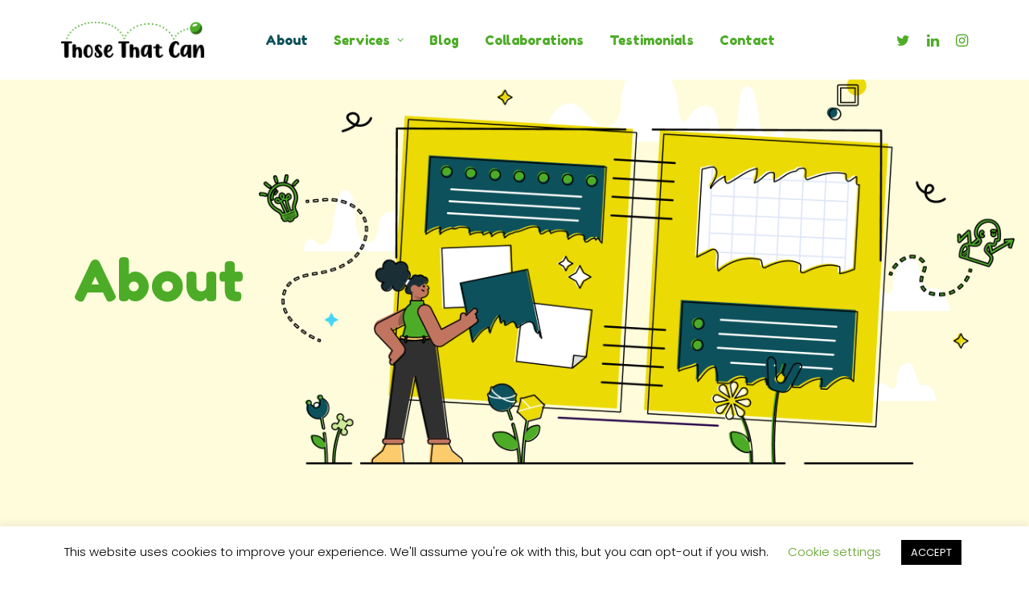

--- FILE ---
content_type: text/html; charset=UTF-8
request_url: https://www.those-that-can.com/about/
body_size: 19649
content:
<!DOCTYPE html>
<html class="no-touch" dir="ltr" lang="en-GB" prefix="og: https://ogp.me/ns#" xmlns="http://www.w3.org/1999/xhtml">
<head>
<meta http-equiv="Content-Type" content="text/html; charset=UTF-8">
<meta name="viewport" content="width=device-width, initial-scale=1">
<link rel="profile" href="http://gmpg.org/xfn/11">
<link rel="pingback" href="https://www.those-that-can.com/xmlrpc.php">
<title>About | Those That Can.</title>
	<style>img:is([sizes="auto" i], [sizes^="auto," i]) { contain-intrinsic-size: 3000px 1500px }</style>
	
		<!-- All in One SEO 4.8.1.1 - aioseo.com -->
	<meta name="description" content="I’m passionate about the link between wellbeing, integrity and success. I’m curious about people, their unique contributions and their exciting potential." />
	<meta name="robots" content="max-image-preview:large" />
	<link rel="canonical" href="https://www.those-that-can.com/about/" />
	<meta name="generator" content="All in One SEO (AIOSEO) 4.8.1.1" />
		<meta property="og:locale" content="en_GB" />
		<meta property="og:site_name" content="Those That Can. | Because You Can." />
		<meta property="og:type" content="article" />
		<meta property="og:title" content="About | Those That Can." />
		<meta property="og:description" content="I’m passionate about the link between wellbeing, integrity and success. I’m curious about people, their unique contributions and their exciting potential." />
		<meta property="og:url" content="https://www.those-that-can.com/about/" />
		<meta property="og:image" content="https://www.those-that-can.com/wp-content/uploads/2021/04/Favicon-temp.png" />
		<meta property="og:image:secure_url" content="https://www.those-that-can.com/wp-content/uploads/2021/04/Favicon-temp.png" />
		<meta property="og:image:width" content="288" />
		<meta property="og:image:height" content="292" />
		<meta property="article:published_time" content="2021-05-16T21:20:45+00:00" />
		<meta property="article:modified_time" content="2022-04-13T14:56:56+00:00" />
		<meta name="twitter:card" content="summary" />
		<meta name="twitter:title" content="About | Those That Can." />
		<meta name="twitter:description" content="I’m passionate about the link between wellbeing, integrity and success. I’m curious about people, their unique contributions and their exciting potential." />
		<meta name="twitter:image" content="https://www.those-that-can.com/wp-content/uploads/2021/04/Favicon-temp.png" />
		<script type="application/ld+json" class="aioseo-schema">
			{"@context":"https:\/\/schema.org","@graph":[{"@type":"BreadcrumbList","@id":"https:\/\/www.those-that-can.com\/about\/#breadcrumblist","itemListElement":[{"@type":"ListItem","@id":"https:\/\/www.those-that-can.com\/#listItem","position":1,"name":"Home","item":"https:\/\/www.those-that-can.com\/","nextItem":{"@type":"ListItem","@id":"https:\/\/www.those-that-can.com\/about\/#listItem","name":"About"}},{"@type":"ListItem","@id":"https:\/\/www.those-that-can.com\/about\/#listItem","position":2,"name":"About","previousItem":{"@type":"ListItem","@id":"https:\/\/www.those-that-can.com\/#listItem","name":"Home"}}]},{"@type":"Organization","@id":"https:\/\/www.those-that-can.com\/#organization","name":"Those That Can.","description":"Because You Can.","url":"https:\/\/www.those-that-can.com\/"},{"@type":"WebPage","@id":"https:\/\/www.those-that-can.com\/about\/#webpage","url":"https:\/\/www.those-that-can.com\/about\/","name":"About | Those That Can.","description":"I\u2019m passionate about the link between wellbeing, integrity and success. I\u2019m curious about people, their unique contributions and their exciting potential.","inLanguage":"en-GB","isPartOf":{"@id":"https:\/\/www.those-that-can.com\/#website"},"breadcrumb":{"@id":"https:\/\/www.those-that-can.com\/about\/#breadcrumblist"},"datePublished":"2021-05-16T22:20:45+01:00","dateModified":"2022-04-13T15:56:56+01:00"},{"@type":"WebSite","@id":"https:\/\/www.those-that-can.com\/#website","url":"https:\/\/www.those-that-can.com\/","name":"Those That Can","description":"Because You Can.","inLanguage":"en-GB","publisher":{"@id":"https:\/\/www.those-that-can.com\/#organization"}}]}
		</script>
		<!-- All in One SEO -->

<link rel='dns-prefetch' href='//fonts.googleapis.com' />
<link rel="alternate" type="application/rss+xml" title="Those That Can. &raquo; Feed" href="https://www.those-that-can.com/feed/" />
<link rel="alternate" type="application/rss+xml" title="Those That Can. &raquo; Comments Feed" href="https://www.those-that-can.com/comments/feed/" />
<script type="text/javascript">
/* <![CDATA[ */
window._wpemojiSettings = {"baseUrl":"https:\/\/s.w.org\/images\/core\/emoji\/15.0.3\/72x72\/","ext":".png","svgUrl":"https:\/\/s.w.org\/images\/core\/emoji\/15.0.3\/svg\/","svgExt":".svg","source":{"concatemoji":"https:\/\/www.those-that-can.com\/wp-includes\/js\/wp-emoji-release.min.js?ver=6.7.4"}};
/*! This file is auto-generated */
!function(i,n){var o,s,e;function c(e){try{var t={supportTests:e,timestamp:(new Date).valueOf()};sessionStorage.setItem(o,JSON.stringify(t))}catch(e){}}function p(e,t,n){e.clearRect(0,0,e.canvas.width,e.canvas.height),e.fillText(t,0,0);var t=new Uint32Array(e.getImageData(0,0,e.canvas.width,e.canvas.height).data),r=(e.clearRect(0,0,e.canvas.width,e.canvas.height),e.fillText(n,0,0),new Uint32Array(e.getImageData(0,0,e.canvas.width,e.canvas.height).data));return t.every(function(e,t){return e===r[t]})}function u(e,t,n){switch(t){case"flag":return n(e,"\ud83c\udff3\ufe0f\u200d\u26a7\ufe0f","\ud83c\udff3\ufe0f\u200b\u26a7\ufe0f")?!1:!n(e,"\ud83c\uddfa\ud83c\uddf3","\ud83c\uddfa\u200b\ud83c\uddf3")&&!n(e,"\ud83c\udff4\udb40\udc67\udb40\udc62\udb40\udc65\udb40\udc6e\udb40\udc67\udb40\udc7f","\ud83c\udff4\u200b\udb40\udc67\u200b\udb40\udc62\u200b\udb40\udc65\u200b\udb40\udc6e\u200b\udb40\udc67\u200b\udb40\udc7f");case"emoji":return!n(e,"\ud83d\udc26\u200d\u2b1b","\ud83d\udc26\u200b\u2b1b")}return!1}function f(e,t,n){var r="undefined"!=typeof WorkerGlobalScope&&self instanceof WorkerGlobalScope?new OffscreenCanvas(300,150):i.createElement("canvas"),a=r.getContext("2d",{willReadFrequently:!0}),o=(a.textBaseline="top",a.font="600 32px Arial",{});return e.forEach(function(e){o[e]=t(a,e,n)}),o}function t(e){var t=i.createElement("script");t.src=e,t.defer=!0,i.head.appendChild(t)}"undefined"!=typeof Promise&&(o="wpEmojiSettingsSupports",s=["flag","emoji"],n.supports={everything:!0,everythingExceptFlag:!0},e=new Promise(function(e){i.addEventListener("DOMContentLoaded",e,{once:!0})}),new Promise(function(t){var n=function(){try{var e=JSON.parse(sessionStorage.getItem(o));if("object"==typeof e&&"number"==typeof e.timestamp&&(new Date).valueOf()<e.timestamp+604800&&"object"==typeof e.supportTests)return e.supportTests}catch(e){}return null}();if(!n){if("undefined"!=typeof Worker&&"undefined"!=typeof OffscreenCanvas&&"undefined"!=typeof URL&&URL.createObjectURL&&"undefined"!=typeof Blob)try{var e="postMessage("+f.toString()+"("+[JSON.stringify(s),u.toString(),p.toString()].join(",")+"));",r=new Blob([e],{type:"text/javascript"}),a=new Worker(URL.createObjectURL(r),{name:"wpTestEmojiSupports"});return void(a.onmessage=function(e){c(n=e.data),a.terminate(),t(n)})}catch(e){}c(n=f(s,u,p))}t(n)}).then(function(e){for(var t in e)n.supports[t]=e[t],n.supports.everything=n.supports.everything&&n.supports[t],"flag"!==t&&(n.supports.everythingExceptFlag=n.supports.everythingExceptFlag&&n.supports[t]);n.supports.everythingExceptFlag=n.supports.everythingExceptFlag&&!n.supports.flag,n.DOMReady=!1,n.readyCallback=function(){n.DOMReady=!0}}).then(function(){return e}).then(function(){var e;n.supports.everything||(n.readyCallback(),(e=n.source||{}).concatemoji?t(e.concatemoji):e.wpemoji&&e.twemoji&&(t(e.twemoji),t(e.wpemoji)))}))}((window,document),window._wpemojiSettings);
/* ]]> */
</script>
<link rel='stylesheet' id='sgr-css' href='https://www.those-that-can.com/wp-content/plugins/simple-google-recaptcha/sgr.css?ver=1680714635' type='text/css' media='all' />
<style id='wp-emoji-styles-inline-css' type='text/css'>

	img.wp-smiley, img.emoji {
		display: inline !important;
		border: none !important;
		box-shadow: none !important;
		height: 1em !important;
		width: 1em !important;
		margin: 0 0.07em !important;
		vertical-align: -0.1em !important;
		background: none !important;
		padding: 0 !important;
	}
</style>
<link rel='stylesheet' id='wp-block-library-css' href='https://www.those-that-can.com/wp-includes/css/dist/block-library/style.min.css?ver=6.7.4' type='text/css' media='all' />
<style id='classic-theme-styles-inline-css' type='text/css'>
/*! This file is auto-generated */
.wp-block-button__link{color:#fff;background-color:#32373c;border-radius:9999px;box-shadow:none;text-decoration:none;padding:calc(.667em + 2px) calc(1.333em + 2px);font-size:1.125em}.wp-block-file__button{background:#32373c;color:#fff;text-decoration:none}
</style>
<style id='global-styles-inline-css' type='text/css'>
:root{--wp--preset--aspect-ratio--square: 1;--wp--preset--aspect-ratio--4-3: 4/3;--wp--preset--aspect-ratio--3-4: 3/4;--wp--preset--aspect-ratio--3-2: 3/2;--wp--preset--aspect-ratio--2-3: 2/3;--wp--preset--aspect-ratio--16-9: 16/9;--wp--preset--aspect-ratio--9-16: 9/16;--wp--preset--color--black: #000000;--wp--preset--color--cyan-bluish-gray: #abb8c3;--wp--preset--color--white: #ffffff;--wp--preset--color--pale-pink: #f78da7;--wp--preset--color--vivid-red: #cf2e2e;--wp--preset--color--luminous-vivid-orange: #ff6900;--wp--preset--color--luminous-vivid-amber: #fcb900;--wp--preset--color--light-green-cyan: #7bdcb5;--wp--preset--color--vivid-green-cyan: #00d084;--wp--preset--color--pale-cyan-blue: #8ed1fc;--wp--preset--color--vivid-cyan-blue: #0693e3;--wp--preset--color--vivid-purple: #9b51e0;--wp--preset--gradient--vivid-cyan-blue-to-vivid-purple: linear-gradient(135deg,rgba(6,147,227,1) 0%,rgb(155,81,224) 100%);--wp--preset--gradient--light-green-cyan-to-vivid-green-cyan: linear-gradient(135deg,rgb(122,220,180) 0%,rgb(0,208,130) 100%);--wp--preset--gradient--luminous-vivid-amber-to-luminous-vivid-orange: linear-gradient(135deg,rgba(252,185,0,1) 0%,rgba(255,105,0,1) 100%);--wp--preset--gradient--luminous-vivid-orange-to-vivid-red: linear-gradient(135deg,rgba(255,105,0,1) 0%,rgb(207,46,46) 100%);--wp--preset--gradient--very-light-gray-to-cyan-bluish-gray: linear-gradient(135deg,rgb(238,238,238) 0%,rgb(169,184,195) 100%);--wp--preset--gradient--cool-to-warm-spectrum: linear-gradient(135deg,rgb(74,234,220) 0%,rgb(151,120,209) 20%,rgb(207,42,186) 40%,rgb(238,44,130) 60%,rgb(251,105,98) 80%,rgb(254,248,76) 100%);--wp--preset--gradient--blush-light-purple: linear-gradient(135deg,rgb(255,206,236) 0%,rgb(152,150,240) 100%);--wp--preset--gradient--blush-bordeaux: linear-gradient(135deg,rgb(254,205,165) 0%,rgb(254,45,45) 50%,rgb(107,0,62) 100%);--wp--preset--gradient--luminous-dusk: linear-gradient(135deg,rgb(255,203,112) 0%,rgb(199,81,192) 50%,rgb(65,88,208) 100%);--wp--preset--gradient--pale-ocean: linear-gradient(135deg,rgb(255,245,203) 0%,rgb(182,227,212) 50%,rgb(51,167,181) 100%);--wp--preset--gradient--electric-grass: linear-gradient(135deg,rgb(202,248,128) 0%,rgb(113,206,126) 100%);--wp--preset--gradient--midnight: linear-gradient(135deg,rgb(2,3,129) 0%,rgb(40,116,252) 100%);--wp--preset--font-size--small: 13px;--wp--preset--font-size--medium: 20px;--wp--preset--font-size--large: 36px;--wp--preset--font-size--x-large: 42px;--wp--preset--spacing--20: 0.44rem;--wp--preset--spacing--30: 0.67rem;--wp--preset--spacing--40: 1rem;--wp--preset--spacing--50: 1.5rem;--wp--preset--spacing--60: 2.25rem;--wp--preset--spacing--70: 3.38rem;--wp--preset--spacing--80: 5.06rem;--wp--preset--shadow--natural: 6px 6px 9px rgba(0, 0, 0, 0.2);--wp--preset--shadow--deep: 12px 12px 50px rgba(0, 0, 0, 0.4);--wp--preset--shadow--sharp: 6px 6px 0px rgba(0, 0, 0, 0.2);--wp--preset--shadow--outlined: 6px 6px 0px -3px rgba(255, 255, 255, 1), 6px 6px rgba(0, 0, 0, 1);--wp--preset--shadow--crisp: 6px 6px 0px rgba(0, 0, 0, 1);}:where(.is-layout-flex){gap: 0.5em;}:where(.is-layout-grid){gap: 0.5em;}body .is-layout-flex{display: flex;}.is-layout-flex{flex-wrap: wrap;align-items: center;}.is-layout-flex > :is(*, div){margin: 0;}body .is-layout-grid{display: grid;}.is-layout-grid > :is(*, div){margin: 0;}:where(.wp-block-columns.is-layout-flex){gap: 2em;}:where(.wp-block-columns.is-layout-grid){gap: 2em;}:where(.wp-block-post-template.is-layout-flex){gap: 1.25em;}:where(.wp-block-post-template.is-layout-grid){gap: 1.25em;}.has-black-color{color: var(--wp--preset--color--black) !important;}.has-cyan-bluish-gray-color{color: var(--wp--preset--color--cyan-bluish-gray) !important;}.has-white-color{color: var(--wp--preset--color--white) !important;}.has-pale-pink-color{color: var(--wp--preset--color--pale-pink) !important;}.has-vivid-red-color{color: var(--wp--preset--color--vivid-red) !important;}.has-luminous-vivid-orange-color{color: var(--wp--preset--color--luminous-vivid-orange) !important;}.has-luminous-vivid-amber-color{color: var(--wp--preset--color--luminous-vivid-amber) !important;}.has-light-green-cyan-color{color: var(--wp--preset--color--light-green-cyan) !important;}.has-vivid-green-cyan-color{color: var(--wp--preset--color--vivid-green-cyan) !important;}.has-pale-cyan-blue-color{color: var(--wp--preset--color--pale-cyan-blue) !important;}.has-vivid-cyan-blue-color{color: var(--wp--preset--color--vivid-cyan-blue) !important;}.has-vivid-purple-color{color: var(--wp--preset--color--vivid-purple) !important;}.has-black-background-color{background-color: var(--wp--preset--color--black) !important;}.has-cyan-bluish-gray-background-color{background-color: var(--wp--preset--color--cyan-bluish-gray) !important;}.has-white-background-color{background-color: var(--wp--preset--color--white) !important;}.has-pale-pink-background-color{background-color: var(--wp--preset--color--pale-pink) !important;}.has-vivid-red-background-color{background-color: var(--wp--preset--color--vivid-red) !important;}.has-luminous-vivid-orange-background-color{background-color: var(--wp--preset--color--luminous-vivid-orange) !important;}.has-luminous-vivid-amber-background-color{background-color: var(--wp--preset--color--luminous-vivid-amber) !important;}.has-light-green-cyan-background-color{background-color: var(--wp--preset--color--light-green-cyan) !important;}.has-vivid-green-cyan-background-color{background-color: var(--wp--preset--color--vivid-green-cyan) !important;}.has-pale-cyan-blue-background-color{background-color: var(--wp--preset--color--pale-cyan-blue) !important;}.has-vivid-cyan-blue-background-color{background-color: var(--wp--preset--color--vivid-cyan-blue) !important;}.has-vivid-purple-background-color{background-color: var(--wp--preset--color--vivid-purple) !important;}.has-black-border-color{border-color: var(--wp--preset--color--black) !important;}.has-cyan-bluish-gray-border-color{border-color: var(--wp--preset--color--cyan-bluish-gray) !important;}.has-white-border-color{border-color: var(--wp--preset--color--white) !important;}.has-pale-pink-border-color{border-color: var(--wp--preset--color--pale-pink) !important;}.has-vivid-red-border-color{border-color: var(--wp--preset--color--vivid-red) !important;}.has-luminous-vivid-orange-border-color{border-color: var(--wp--preset--color--luminous-vivid-orange) !important;}.has-luminous-vivid-amber-border-color{border-color: var(--wp--preset--color--luminous-vivid-amber) !important;}.has-light-green-cyan-border-color{border-color: var(--wp--preset--color--light-green-cyan) !important;}.has-vivid-green-cyan-border-color{border-color: var(--wp--preset--color--vivid-green-cyan) !important;}.has-pale-cyan-blue-border-color{border-color: var(--wp--preset--color--pale-cyan-blue) !important;}.has-vivid-cyan-blue-border-color{border-color: var(--wp--preset--color--vivid-cyan-blue) !important;}.has-vivid-purple-border-color{border-color: var(--wp--preset--color--vivid-purple) !important;}.has-vivid-cyan-blue-to-vivid-purple-gradient-background{background: var(--wp--preset--gradient--vivid-cyan-blue-to-vivid-purple) !important;}.has-light-green-cyan-to-vivid-green-cyan-gradient-background{background: var(--wp--preset--gradient--light-green-cyan-to-vivid-green-cyan) !important;}.has-luminous-vivid-amber-to-luminous-vivid-orange-gradient-background{background: var(--wp--preset--gradient--luminous-vivid-amber-to-luminous-vivid-orange) !important;}.has-luminous-vivid-orange-to-vivid-red-gradient-background{background: var(--wp--preset--gradient--luminous-vivid-orange-to-vivid-red) !important;}.has-very-light-gray-to-cyan-bluish-gray-gradient-background{background: var(--wp--preset--gradient--very-light-gray-to-cyan-bluish-gray) !important;}.has-cool-to-warm-spectrum-gradient-background{background: var(--wp--preset--gradient--cool-to-warm-spectrum) !important;}.has-blush-light-purple-gradient-background{background: var(--wp--preset--gradient--blush-light-purple) !important;}.has-blush-bordeaux-gradient-background{background: var(--wp--preset--gradient--blush-bordeaux) !important;}.has-luminous-dusk-gradient-background{background: var(--wp--preset--gradient--luminous-dusk) !important;}.has-pale-ocean-gradient-background{background: var(--wp--preset--gradient--pale-ocean) !important;}.has-electric-grass-gradient-background{background: var(--wp--preset--gradient--electric-grass) !important;}.has-midnight-gradient-background{background: var(--wp--preset--gradient--midnight) !important;}.has-small-font-size{font-size: var(--wp--preset--font-size--small) !important;}.has-medium-font-size{font-size: var(--wp--preset--font-size--medium) !important;}.has-large-font-size{font-size: var(--wp--preset--font-size--large) !important;}.has-x-large-font-size{font-size: var(--wp--preset--font-size--x-large) !important;}
:where(.wp-block-post-template.is-layout-flex){gap: 1.25em;}:where(.wp-block-post-template.is-layout-grid){gap: 1.25em;}
:where(.wp-block-columns.is-layout-flex){gap: 2em;}:where(.wp-block-columns.is-layout-grid){gap: 2em;}
:root :where(.wp-block-pullquote){font-size: 1.5em;line-height: 1.6;}
</style>
<link rel='stylesheet' id='cookie-law-info-css' href='https://www.those-that-can.com/wp-content/plugins/cookie-law-info/legacy/public/css/cookie-law-info-public.css?ver=3.2.9' type='text/css' media='all' />
<link rel='stylesheet' id='cookie-law-info-gdpr-css' href='https://www.those-that-can.com/wp-content/plugins/cookie-law-info/legacy/public/css/cookie-law-info-gdpr.css?ver=3.2.9' type='text/css' media='all' />
<link rel='stylesheet' id='uncodefont-google-css' href='//fonts.googleapis.com/css?family=Poppins%3A100%2C100italic%2C200%2C200italic%2C300%2C300italic%2Cregular%2Citalic%2C500%2C500italic%2C600%2C600italic%2C700%2C700italic%2C800%2C800italic%2C900%2C900italic%7CFredoka+One%3Aregular&#038;subset=devanagari%2Clatin%2Clatin-ext&#038;ver=2.9.3' type='text/css' media='all' />
<link rel='stylesheet' id='uncode-privacy-css' href='https://www.those-that-can.com/wp-content/plugins/uncode-privacy/assets/css/uncode-privacy-public.css?ver=2.2.4' type='text/css' media='all' />
<link rel='stylesheet' id='uncode-style-css' href='https://www.those-that-can.com/wp-content/themes/uncode/library/css/style.css?ver=2.9.3' type='text/css' media='all' />
<style id='uncode-style-inline-css' type='text/css'>

@media (min-width: 960px) { .limit-width { max-width: 1200px; margin: auto;}}
#changer-back-color { transition: background-color 1000ms cubic-bezier(0.25, 1, 0.5, 1) !important; } #changer-back-color > div { transition: opacity 1000ms cubic-bezier(0.25, 1, 0.5, 1) !important; } body.bg-changer-init.disable-hover .main-wrapper .style-light,  body.bg-changer-init.disable-hover .main-wrapper .style-light h1,  body.bg-changer-init.disable-hover .main-wrapper .style-light h2, body.bg-changer-init.disable-hover .main-wrapper .style-light h3, body.bg-changer-init.disable-hover .main-wrapper .style-light h4, body.bg-changer-init.disable-hover .main-wrapper .style-light h5, body.bg-changer-init.disable-hover .main-wrapper .style-light h6, body.bg-changer-init.disable-hover .main-wrapper .style-light a, body.bg-changer-init.disable-hover .main-wrapper .style-dark, body.bg-changer-init.disable-hover .main-wrapper .style-dark h1, body.bg-changer-init.disable-hover .main-wrapper .style-dark h2, body.bg-changer-init.disable-hover .main-wrapper .style-dark h3, body.bg-changer-init.disable-hover .main-wrapper .style-dark h4, body.bg-changer-init.disable-hover .main-wrapper .style-dark h5, body.bg-changer-init.disable-hover .main-wrapper .style-dark h6, body.bg-changer-init.disable-hover .main-wrapper .style-dark a { transition: color 1000ms cubic-bezier(0.25, 1, 0.5, 1) !important; }
</style>
<link rel='stylesheet' id='uncode-icons-css' href='https://www.those-that-can.com/wp-content/themes/uncode/library/css/uncode-icons.css?ver=2.9.3' type='text/css' media='all' />
<link rel='stylesheet' id='uncode-custom-style-css' href='https://www.those-that-can.com/wp-content/themes/uncode/library/css/style-custom.css?ver=2.9.3' type='text/css' media='all' />
<style id='uncode-custom-style-inline-css' type='text/css'>
.btn {font-size:14px !important;}.post-info .category-info{ display:none; } .post-info .author-info{ display:none; }.post-info .date-info{ display:none; }
</style>
<link rel='stylesheet' id='child-style-css' href='https://www.those-that-can.com/wp-content/themes/uncode-child/style.css' type='text/css' media='all' />
<script type="text/javascript" id="sgr-js-extra">
/* <![CDATA[ */
var sgr = {"sgr_site_key":"6LfUCMYeAAAAALmS0ykB1zY1Bgp3kzXZt2OTViCB"};
/* ]]> */
</script>
<script type="text/javascript" src="https://www.those-that-can.com/wp-content/plugins/simple-google-recaptcha/sgr.js?ver=1680714635" id="sgr-js"></script>
<script type="text/javascript" src="https://www.those-that-can.com/wp-includes/js/jquery/jquery.min.js?ver=3.7.1" id="jquery-core-js"></script>
<script type="text/javascript" src="https://www.those-that-can.com/wp-includes/js/jquery/jquery-migrate.min.js?ver=3.4.1" id="jquery-migrate-js"></script>
<script type="text/javascript" id="cookie-law-info-js-extra">
/* <![CDATA[ */
var Cli_Data = {"nn_cookie_ids":[],"cookielist":[],"non_necessary_cookies":[],"ccpaEnabled":"","ccpaRegionBased":"","ccpaBarEnabled":"","strictlyEnabled":["necessary","obligatoire"],"ccpaType":"gdpr","js_blocking":"","custom_integration":"","triggerDomRefresh":"","secure_cookies":""};
var cli_cookiebar_settings = {"animate_speed_hide":"500","animate_speed_show":"500","background":"#FFF","border":"#b1a6a6c2","border_on":"","button_1_button_colour":"#000","button_1_button_hover":"#000000","button_1_link_colour":"#fff","button_1_as_button":"1","button_1_new_win":"","button_2_button_colour":"#333","button_2_button_hover":"#292929","button_2_link_colour":"#444","button_2_as_button":"","button_2_hidebar":"","button_3_button_colour":"#000","button_3_button_hover":"#000000","button_3_link_colour":"#fff","button_3_as_button":"1","button_3_new_win":"","button_4_button_colour":"#000","button_4_button_hover":"#000000","button_4_link_colour":"#62a329","button_4_as_button":"","button_7_button_colour":"#61a229","button_7_button_hover":"#4e8221","button_7_link_colour":"#fff","button_7_as_button":"1","button_7_new_win":"","font_family":"inherit","header_fix":"","notify_animate_hide":"1","notify_animate_show":"","notify_div_id":"#cookie-law-info-bar","notify_position_horizontal":"right","notify_position_vertical":"bottom","scroll_close":"","scroll_close_reload":"","accept_close_reload":"","reject_close_reload":"","showagain_tab":"","showagain_background":"#fff","showagain_border":"#000","showagain_div_id":"#cookie-law-info-again","showagain_x_position":"100px","text":"#000","show_once_yn":"","show_once":"10000","logging_on":"","as_popup":"","popup_overlay":"1","bar_heading_text":"","cookie_bar_as":"banner","popup_showagain_position":"bottom-right","widget_position":"left"};
var log_object = {"ajax_url":"https:\/\/www.those-that-can.com\/wp-admin\/admin-ajax.php"};
/* ]]> */
</script>
<script type="text/javascript" src="https://www.those-that-can.com/wp-content/plugins/cookie-law-info/legacy/public/js/cookie-law-info-public.js?ver=3.2.9" id="cookie-law-info-js"></script>
<script type="text/javascript" src="/wp-content/themes/uncode/library/js/ai-uncode.min.js" id="uncodeAI" data-home="/" data-path="/" data-breakpoints-images="258,516,720,1032,1440,2064,2880" id="ai-uncode-js"></script>
<script type="text/javascript" id="uncode-init-js-extra">
/* <![CDATA[ */
var SiteParameters = {"days":"days","hours":"hours","minutes":"minutes","seconds":"seconds","constant_scroll":"on","scroll_speed":"2","parallax_factor":"0.25","loading":"Loading\u2026","slide_name":"slide","slide_footer":"footer","ajax_url":"https:\/\/www.those-that-can.com\/wp-admin\/admin-ajax.php","nonce_adaptive_images":"a3803484cb","nonce_srcset_async":"c10f3068fc","enable_debug":"","block_mobile_videos":"","is_frontend_editor":"","main_width":["1200","px"],"mobile_parallax_allowed":"","listen_for_screen_update":"1","wireframes_plugin_active":"1","sticky_elements":"off","resize_quality":"90","register_metadata":"","bg_changer_time":"1000","update_wc_fragments":"1","optimize_shortpixel_image":"","menu_mobile_offcanvas_gap":"45","custom_cursor_selector":"[href], .trigger-overlay, .owl-next, .owl-prev, .owl-dot, input[type=\"submit\"], input[type=\"checkbox\"], button[type=\"submit\"], a[class^=\"ilightbox\"], .ilightbox-thumbnail, .ilightbox-prev, .ilightbox-next, .overlay-close, .unmodal-close, .qty-inset > span, .share-button li, .uncode-post-titles .tmb.tmb-click-area, .btn-link, .tmb-click-row .t-inside, .lg-outer button, .lg-thumb img, a[data-lbox], .uncode-close-offcanvas-overlay, .uncode-nav-next, .uncode-nav-prev, .uncode-nav-index","mobile_parallax_animation":"","lbox_enhanced":"","native_media_player":"1","vimeoPlayerParams":"?autoplay=0","ajax_filter_key_search":"key","ajax_filter_key_unfilter":"unfilter","index_pagination_disable_scroll":"","index_pagination_scroll_to":"","uncode_wc_popup_cart_qty":"","disable_hover_hack":"","uncode_nocookie":"","menuHideOnClick":"1","smoothScroll":"on","smoothScrollDisableHover":"","smoothScrollQuery":"960","uncode_force_onepage_dots":"","uncode_smooth_scroll_safe":"","uncode_lb_add_galleries":", .gallery","uncode_lb_add_items":", .gallery .gallery-item a","uncode_prev_label":"Previous","uncode_next_label":"Next","uncode_slide_label":"Slide","uncode_share_label":"Share on %","uncode_has_ligatures":"","uncode_is_accessible":"","uncode_adaptive":"1","ai_breakpoints":"258,516,720,1032,1440,2064,2880","uncode_limit_width":"1200px"};
/* ]]> */
</script>
<script type="text/javascript" src="https://www.those-that-can.com/wp-content/themes/uncode/library/js/init.min.js?ver=2.9.3" id="uncode-init-js"></script>
<script></script><link rel="https://api.w.org/" href="https://www.those-that-can.com/wp-json/" /><link rel="alternate" title="JSON" type="application/json" href="https://www.those-that-can.com/wp-json/wp/v2/pages/83164" /><link rel="EditURI" type="application/rsd+xml" title="RSD" href="https://www.those-that-can.com/xmlrpc.php?rsd" />
<meta name="generator" content="WordPress 6.7.4" />
<link rel='shortlink' href='https://www.those-that-can.com/?p=83164' />
<link rel="alternate" title="oEmbed (JSON)" type="application/json+oembed" href="https://www.those-that-can.com/wp-json/oembed/1.0/embed?url=https%3A%2F%2Fwww.those-that-can.com%2Fabout%2F" />
<link rel="alternate" title="oEmbed (XML)" type="text/xml+oembed" href="https://www.those-that-can.com/wp-json/oembed/1.0/embed?url=https%3A%2F%2Fwww.those-that-can.com%2Fabout%2F&#038;format=xml" />
<style type="text/css">.recentcomments a{display:inline !important;padding:0 !important;margin:0 !important;}</style><meta name="generator" content="Powered by Slider Revolution 6.7.31 - responsive, Mobile-Friendly Slider Plugin for WordPress with comfortable drag and drop interface." />
<link rel="icon" href="https://www.those-that-can.com/wp-content/uploads/2021/04/Favicon-temp-150x150.png" sizes="32x32" />
<link rel="icon" href="https://www.those-that-can.com/wp-content/uploads/2021/04/Favicon-temp.png" sizes="192x192" />
<link rel="apple-touch-icon" href="https://www.those-that-can.com/wp-content/uploads/2021/04/Favicon-temp.png" />
<meta name="msapplication-TileImage" content="https://www.those-that-can.com/wp-content/uploads/2021/04/Favicon-temp.png" />
<script>function setREVStartSize(e){
			//window.requestAnimationFrame(function() {
				window.RSIW = window.RSIW===undefined ? window.innerWidth : window.RSIW;
				window.RSIH = window.RSIH===undefined ? window.innerHeight : window.RSIH;
				try {
					var pw = document.getElementById(e.c).parentNode.offsetWidth,
						newh;
					pw = pw===0 || isNaN(pw) || (e.l=="fullwidth" || e.layout=="fullwidth") ? window.RSIW : pw;
					e.tabw = e.tabw===undefined ? 0 : parseInt(e.tabw);
					e.thumbw = e.thumbw===undefined ? 0 : parseInt(e.thumbw);
					e.tabh = e.tabh===undefined ? 0 : parseInt(e.tabh);
					e.thumbh = e.thumbh===undefined ? 0 : parseInt(e.thumbh);
					e.tabhide = e.tabhide===undefined ? 0 : parseInt(e.tabhide);
					e.thumbhide = e.thumbhide===undefined ? 0 : parseInt(e.thumbhide);
					e.mh = e.mh===undefined || e.mh=="" || e.mh==="auto" ? 0 : parseInt(e.mh,0);
					if(e.layout==="fullscreen" || e.l==="fullscreen")
						newh = Math.max(e.mh,window.RSIH);
					else{
						e.gw = Array.isArray(e.gw) ? e.gw : [e.gw];
						for (var i in e.rl) if (e.gw[i]===undefined || e.gw[i]===0) e.gw[i] = e.gw[i-1];
						e.gh = e.el===undefined || e.el==="" || (Array.isArray(e.el) && e.el.length==0)? e.gh : e.el;
						e.gh = Array.isArray(e.gh) ? e.gh : [e.gh];
						for (var i in e.rl) if (e.gh[i]===undefined || e.gh[i]===0) e.gh[i] = e.gh[i-1];
											
						var nl = new Array(e.rl.length),
							ix = 0,
							sl;
						e.tabw = e.tabhide>=pw ? 0 : e.tabw;
						e.thumbw = e.thumbhide>=pw ? 0 : e.thumbw;
						e.tabh = e.tabhide>=pw ? 0 : e.tabh;
						e.thumbh = e.thumbhide>=pw ? 0 : e.thumbh;
						for (var i in e.rl) nl[i] = e.rl[i]<window.RSIW ? 0 : e.rl[i];
						sl = nl[0];
						for (var i in nl) if (sl>nl[i] && nl[i]>0) { sl = nl[i]; ix=i;}
						var m = pw>(e.gw[ix]+e.tabw+e.thumbw) ? 1 : (pw-(e.tabw+e.thumbw)) / (e.gw[ix]);
						newh =  (e.gh[ix] * m) + (e.tabh + e.thumbh);
					}
					var el = document.getElementById(e.c);
					if (el!==null && el) el.style.height = newh+"px";
					el = document.getElementById(e.c+"_wrapper");
					if (el!==null && el) {
						el.style.height = newh+"px";
						el.style.display = "block";
					}
				} catch(e){
					console.log("Failure at Presize of Slider:" + e)
				}
			//});
		  };</script>
<noscript><style> .wpb_animate_when_almost_visible { opacity: 1; }</style></noscript></head>
<body class="page-template-default page page-id-83164  style-color-xsdn-bg group-blog hormenu-position-left hmenu hmenu-position-center header-full-width main-center-align menu-sticky-mobile menu-mobile-default uncode-scroll-no-dots mobile-parallax-not-allowed ilb-no-bounce unreg qw-body-scroll-disabled menu-sticky-fix no-qty-fx wpb-js-composer js-comp-ver-8.3.1 vc_responsive" data-border="0">

			<div id="vh_layout_help"></div><div class="body-borders" data-border="0"><div class="top-border body-border-shadow"></div><div class="right-border body-border-shadow"></div><div class="bottom-border body-border-shadow"></div><div class="left-border body-border-shadow"></div><div class="top-border style-light-bg"></div><div class="right-border style-light-bg"></div><div class="bottom-border style-light-bg"></div><div class="left-border style-light-bg"></div></div>	<div class="box-wrapper">
		<div class="box-container">
		<script type="text/javascript" id="initBox">UNCODE.initBox();</script>
		<div class="menu-wrapper menu-sticky menu-sticky-mobile">
													
													<header id="masthead" class="navbar menu-primary menu-light submenu-light menu-transparent menu-add-padding style-light-original menu-absolute menu-with-logo">
														<div class="menu-container style-color-xsdn-bg menu-no-borders">
															<div class="row-menu limit-width">
																<div class="row-menu-inner">
																	<div id="logo-container-mobile" class="col-lg-0 logo-container middle">
																		<div id="main-logo" class="navbar-header style-light">
																			<a href="https://www.those-that-can.com/" class="navbar-brand" data-minheight="20" aria-label="Those That Can."><div class="logo-image main-logo  logo-light" data-maxheight="45" style="height: 45px;"><img fetchpriority="high" decoding="async" src="https://www.those-that-can.com/wp-content/uploads/2021/05/thosethatcan-logo-black.png" alt="logo" width="1483" height="375" class="img-responsive" /></div><div class="logo-image main-logo  logo-dark" data-maxheight="45" style="height: 45px;display:none;"><img decoding="async" src="https://www.those-that-can.com/wp-content/uploads/2021/05/thosethatcan-logo-green.png" alt="logo" width="1483" height="375" class="img-responsive" /></div></a>
																		</div>
																		<div class="mmb-container"><div class="mobile-additional-icons"></div><div class="mobile-menu-button mobile-menu-button-light lines-button"><span class="lines"><span></span></span></div></div>
																	</div>
																	<div class="col-lg-12 main-menu-container middle">
																		<div class="menu-horizontal ">
																			<div class="menu-horizontal-inner">
																				<div class="nav navbar-nav navbar-main navbar-nav-first"><ul id="menu-main-menu" class="menu-primary-inner menu-smart sm" role="menu"><li role="menuitem"  id="menu-item-83189" class="menu-item menu-item-type-post_type menu-item-object-page current-menu-item page_item page-item-83164 current_page_item menu-item-83189 active menu-item-link"><a href="https://www.those-that-can.com/about/">About<i class="fa fa-angle-right fa-dropdown"></i></a></li>
<li role="menuitem"  id="menu-item-83754" class="menu-item menu-item-type-custom menu-item-object-custom menu-item-has-children menu-item-83754 dropdown menu-item-link"><a href="#" data-toggle="dropdown" class="dropdown-toggle" role="button" data-type="title">Services<i class="fa fa-angle-down fa-dropdown"></i></a>
<ul role="menu" class="drop-menu">
	<li role="menuitem"  id="menu-item-83812" class="menu-item menu-item-type-post_type menu-item-object-page menu-item-83812"><a href="https://www.those-that-can.com/current-offers/">Current Offers<i class="fa fa-angle-right fa-dropdown"></i></a></li>
	<li role="menuitem"  id="menu-item-83153" class="menu-item menu-item-type-post_type menu-item-object-page menu-item-83153"><a href="https://www.those-that-can.com/coach/">Coach<i class="fa fa-angle-right fa-dropdown"></i></a></li>
	<li role="menuitem"  id="menu-item-83151" class="menu-item menu-item-type-post_type menu-item-object-page menu-item-83151"><a href="https://www.those-that-can.com/speak/">Speak<i class="fa fa-angle-right fa-dropdown"></i></a></li>
	<li role="menuitem"  id="menu-item-83257" class="menu-item menu-item-type-post_type menu-item-object-page menu-item-83257"><a href="https://www.those-that-can.com/teach/">Teach<i class="fa fa-angle-right fa-dropdown"></i></a></li>
	<li role="menuitem"  id="menu-item-83152" class="menu-item menu-item-type-post_type menu-item-object-page menu-item-83152"><a href="https://www.those-that-can.com/train/">Train<i class="fa fa-angle-right fa-dropdown"></i></a></li>
	<li role="menuitem"  id="menu-item-83150" class="menu-item menu-item-type-post_type menu-item-object-page menu-item-83150"><a href="https://www.those-that-can.com/write/">Write<i class="fa fa-angle-right fa-dropdown"></i></a></li>
</ul>
</li>
<li role="menuitem"  id="menu-item-83264" class="menu-item menu-item-type-post_type menu-item-object-page menu-item-83264 menu-item-link"><a href="https://www.those-that-can.com/blog/">Blog<i class="fa fa-angle-right fa-dropdown"></i></a></li>
<li role="menuitem"  id="menu-item-83753" class="menu-item menu-item-type-post_type menu-item-object-page menu-item-83753 menu-item-link"><a href="https://www.those-that-can.com/collaborations/">Collaborations<i class="fa fa-angle-right fa-dropdown"></i></a></li>
<li role="menuitem"  id="menu-item-83904" class="menu-item menu-item-type-post_type menu-item-object-page menu-item-83904 menu-item-link"><a href="https://www.those-that-can.com/testimonials/">Testimonials<i class="fa fa-angle-right fa-dropdown"></i></a></li>
<li role="menuitem"  id="menu-item-83909" class="menu-item menu-item-type-post_type menu-item-object-page menu-item-83909 menu-item-link"><a href="https://www.those-that-can.com/contact-us/">Contact<i class="fa fa-angle-right fa-dropdown"></i></a></li>
</ul></div><div class="uncode-close-offcanvas-mobile lines-button close navbar-mobile-el"><span class="lines"></span></div><div class="nav navbar-nav navbar-nav-last navbar-extra-icons"><ul class="menu-smart sm menu-icons menu-smart-social" role="menu"><li role="menuitem" class="menu-item-link social-icon social-541683"><a href="https://www.twitter.com/thosethatcan" class="social-menu-link" role="button" target="_blank"><i class="fa fa-twitter" role="presentation"></i></a></li><li role="menuitem" class="menu-item-link social-icon social-166040"><a href="https://www.linkedin.com/in/dr-emma-kell-fcct-296901153/" class="social-menu-link" role="button" target="_blank"><i class="fa fa-linkedin" role="presentation"></i></a></li><li role="menuitem" class="menu-item-link social-icon social-386397"><a href="https://instagram.com/thosethatcan" class="social-menu-link" role="button" target="_blank"><i class="fa fa-instagram" role="presentation"></i></a></li></ul></div><div class="desktop-hidden menu-accordion-secondary">
														 							</div></div>
																		</div>
																	</div>
																</div>
															</div></div>
													</header>
												</div>			<script type="text/javascript" id="fixMenuHeight">UNCODE.fixMenuHeight();</script>
						<div class="main-wrapper">
				<div class="main-container">
					<div class="page-wrapper main-onepage">
						<div class="sections-container" id="sections-container">
<div id="page-header"><div class="remove-menu-padding header-wrapper header-uncode-block">
									<div data-parent="true" class="vc_row style-color-298366-bg row-container" id="row-unique-0"><div class="row no-top-padding no-bottom-padding no-h-padding limit-width row-parent row-header"><div class="wpb_row row-inner"><div class="wpb_column pos-top pos-center align_left column_parent col-lg-12 single-internal-gutter"><div class="uncol style-light"  ><div class="uncoltable"><div class="uncell no-block-padding" ><div class="uncont" >
			<!-- START About REVOLUTION SLIDER 6.7.31 --><p class="rs-p-wp-fix"></p>
			<rs-module-wrap id="rev_slider_3_1_wrapper" data-source="gallery" style="visibility:hidden;background:transparent;padding:0;margin:0px auto;margin-top:0;margin-bottom:0;">
				<rs-module id="rev_slider_3_1" style="" data-version="6.7.31">
					<rs-slides style="overflow: hidden; position: absolute;">
						<rs-slide style="position: absolute;" data-key="rs-3" data-title="Slide" data-anim="adpr:false;" data-in="o:0;" data-out="a:false;">
							<img decoding="async" src="//www.those-that-can.com/wp-content/plugins/revslider/sr6/assets/assets/dummy.png" alt="Slide" title="About" class="rev-slidebg tp-rs-img rs-lazyload" data-lazyload="//www.those-that-can.com/wp-content/plugins/revslider/sr6/assets/assets/transparent.png" data-no-retina>
<!--
							--><rs-layer
								id="slider-3-slide-3-layer-0" 
								data-type="text"
								data-color="#4dac27"
								data-rsp_ch="on"
								data-xy="x:72px;y:c;"
								data-text="w:normal;s:70;l:82;"
								data-frame_999="o:0;st:w;"
								style="z-index:5;font-family:'Fredoka One';"
							>About 
							</rs-layer><!--

							--><rs-layer
								id="slider-3-slide-3-layer-1" 
								data-type="image"
								data-rsp_ch="on"
								data-xy="x:302px;y:c;yo:-22px;"
								data-text="w:normal;"
								data-dim="w:940px;h:501px;"
								data-frame_999="o:0;st:w;"
								style="z-index:6;"
							><img decoding="async" src="//www.those-that-can.com/wp-content/plugins/revslider/sr6/assets/assets/dummy.png" alt="" class="tp-rs-img rs-lazyload" width="2000" height="1066" data-lazyload="//www.those-that-can.com/wp-content/uploads/2022/03/TTC-header-about.png" data-no-retina> 
							</rs-layer><!--
-->					</rs-slide>
					</rs-slides>
				</rs-module>
				<script>
					setREVStartSize({c: 'rev_slider_3_1',rl:[1240,1024,778,480],el:[700],gw:[1240],gh:[700],type:'standard',justify:'',layout:'fullwidth',mh:"0"});if (window.RS_MODULES!==undefined && window.RS_MODULES.modules!==undefined && window.RS_MODULES.modules["revslider31"]!==undefined) {window.RS_MODULES.modules["revslider31"].once = false;window.revapi3 = undefined;if (window.RS_MODULES.checkMinimal!==undefined) window.RS_MODULES.checkMinimal()}
				</script>
			</rs-module-wrap>
			<!-- END REVOLUTION SLIDER -->
</div></div></div></div></div><script id="script-row-unique-0" data-row="script-row-unique-0" type="text/javascript" class="vc_controls">UNCODE.initRow(document.getElementById("row-unique-0"));</script></div></div></div></div></div><script type="text/javascript">UNCODE.initHeader();</script><article id="post-83164" class="page-body style-light-bg post-83164 page type-page status-publish hentry page_category-classic">
						<div class="post-wrapper">
							<div class="post-body"><div class="post-content un-no-sidebar-layout"><div data-parent="true" class="vc_row inverted-device-order row-container" id="row-unique-1"><div class="row unequal col-double-gutter triple-top-padding double-bottom-padding single-h-padding limit-width row-parent"><div class="wpb_row row-inner"><div class="wpb_column pos-middle pos-center align_left column_parent col-lg-6 single-internal-gutter"><div class="uncol style-light"  ><div class="uncoltable"><div class="uncell no-block-padding" ><div class="uncont" ><div class="vc_custom_heading_wrap "><div class="heading-text el-text" ><h3 class="h3 text-color-634225-color" ><span>'Emma cares'</span></h3></div><div class="clear"></div></div><div class="uncode_text_column" ><p>I’m passionate about the link between wellbeing, integrity and success. I’m insatiably curious about people, their unique contributions and their exciting potential.</p>
<p>I believe that the key to feeling fulfilled and successful as humans and professionals is to follow our moral compass, know our worth, be aware of what we model to those around us, and ultimately to take a deep breath and be brave, knowing we are valued and loved.</p>
<p>I take a pragmatic and optimistic approach to each of my roles, and I am constantly working to develop my expertise.</p>
<p>I tweet with persistent positivity and realism about wellbeing, education, parenting and cats. Follow me on Twitter – <a href="https://www.twitter.com/thosethatcan" target="_blank" rel="noopener">@thosethatcan</a>.</p>
<p>Through the portfolio career I have forged, these are some of the ways in which I channel my energy and expertise:</p>
</div></div></div></div></div></div><div class="wpb_column pos-middle pos-center align_center column_parent col-lg-6 single-internal-gutter"><div class="uncol style-light animate_when_almost_visible right-t-left"  ><div class="uncoltable"><div class="uncell no-block-padding" ><div class="uncont" ><div class="uncode-single-media  text-center"><div class="single-wrapper" style="max-width: 100%;"><div class="tmb tmb-light  tmb-media-first tmb-media-last tmb-content-overlay tmb-no-bg"><div class="t-inside"><div class="t-entry-visual"><div class="t-entry-visual-tc"><div class="uncode-single-media-wrapper"><div class="h3 youtube-video fluid-object" style="padding-top: 56.31%"><iframe title="About" width="840" height="473" src="https://www.youtube.com/embed/1SuUIpgUNSQ?feature=oembed" frameborder="0" allow="accelerometer; autoplay; clipboard-write; encrypted-media; gyroscope; picture-in-picture; web-share" referrerpolicy="strict-origin-when-cross-origin" allowfullscreen></iframe></div></div>
					</div>
				</div></div></div></div></div></div></div></div></div></div><script id="script-row-unique-1" data-row="script-row-unique-1" type="text/javascript" class="vc_controls">UNCODE.initRow(document.getElementById("row-unique-1"));</script></div></div></div><div data-parent="true" class="vc_row row-container onepage-section" data-label="About Us" data-name="about-us" id="row-unique-2"><div class="row single-top-padding triple-bottom-padding single-h-padding limit-width row-parent"><div class="wpb_row row-inner"><div class="wpb_column pos-middle pos-center align_center column_parent col-lg-12 double-internal-gutter"><div class="uncol style-light animate_when_almost_visible alpha-anim"  ><div class="uncoltable"><div class="uncell no-block-padding" ><div class="uncont" ><div class="vc_row row-internal row-container"><div class="row col-double-gutter row-child"><div class="wpb_row row-inner"><div class="wpb_column pos-top pos-center align_center column_child col-lg-3 col-md-33 col-sm-100 single-internal-gutter"><div class="uncol style-light" ><div class="uncoltable"><div class="uncell no-block-padding" ><div class="uncont" ><div class="icon-box icon-box-top" ><div class="icon-box-icon fa-container"><span class="text-color-961861-color btn-disable-hover"><i class="fa fa-group-outline fa-3x fa-fw"></i></span></div><div class="icon-box-content"><div class="icon-box-heading icon-box-fa-3x"><h3 class="h5">Teach</h3></div><p class="text-top-reduced">I teach part-time. I work with some of the most vulnerable young people in our area at Aspire Alternative Provision.</p>
</div></div></div></div></div></div></div><div class="wpb_column pos-top pos-center align_center column_child col-lg-3 col-md-33 col-sm-100 col-sm-clear single-internal-gutter"><div class="uncol style-light" ><div class="uncoltable"><div class="uncell no-block-padding" ><div class="uncont" ><div class="icon-box icon-box-top" ><div class="icon-box-icon fa-container"><span class="text-color-961861-color btn-disable-hover"><i class="fa fa-comments-o fa-3x fa-fw"></i></span></div><div class="icon-box-content"><div class="icon-box-heading icon-box-fa-3x"><h3 class="h5">Coach</h3></div><p class="text-top-reduced">I coach people in education and beyond; I’m proud to have qualified as a Performance Coach.</p>
</div></div></div></div></div></div></div><div class="wpb_column pos-top pos-center align_center column_child col-lg-3 col-md-33 col-sm-100 col-sm-clear single-internal-gutter"><div class="uncol style-light" ><div class="uncoltable"><div class="uncell no-block-padding" ><div class="uncont" ><div class="icon-box icon-box-top" ><div class="icon-box-icon fa-container"><span class="text-color-961861-color btn-disable-hover"><i class="fa fa-screen fa-3x fa-fw"></i></span></div><div class="icon-box-content"><div class="icon-box-heading icon-box-fa-3x"><h3 class="h5">Facilitate</h3></div><p class="text-top-reduced">I’m a writer, speaker and facilitator. I share research-based, practical strategies on wellbeing, self-care and balancing work and parenting in education settings and beyond.</p>
</div></div></div></div></div></div></div><div class="wpb_column pos-top pos-center align_center column_child col-lg-3 tablet-hidden col-md-33 col-md-clear col-sm-100 col-sm-clear single-internal-gutter"><div class="uncol style-light" ><div class="uncoltable"><div class="uncell no-block-padding" ><div class="uncont" ><div class="icon-box icon-box-top" ><div class="icon-box-icon fa-container"><span class="text-color-961861-color btn-disable-hover"><i class="fa fa-street-view fa-3x fa-fw"></i></span></div><div class="icon-box-content"><div class="icon-box-heading icon-box-fa-3x"><h3 class="h5">Govern</h3></div><p class="text-top-reduced">I’m a school governor at a local secondary school; the role of the critical friend is crucial to supporting the school community.</p>
</div></div></div></div></div></div></div></div></div></div><div class="vc_row row-internal row-container"><div class="row col-double-gutter row-child"><div class="wpb_row row-inner"><div class="wpb_column pos-top pos-center align_center column_child col-lg-3 col-md-33 col-sm-100 single-internal-gutter"><div class="uncol style-light" ><div class="uncoltable"><div class="uncell no-block-padding" ><div class="uncont" ><div class="icon-box icon-box-top" ><div class="icon-box-icon fa-container"><span class="text-color-961861-color btn-disable-hover"><i class="fa fa-podcast fa-3x fa-fw"></i></span></div><div class="icon-box-content"><div class="icon-box-heading icon-box-fa-3x"><h3 class="h5">Podcast</h3></div><p class="text-top-reduced">I’m the co-host of the <em>Clem and Em podcast</em>, in which we interview influential figures on what school taught them, and what lessons they have.</p>
</div></div></div></div></div></div></div><div class="wpb_column pos-top pos-center align_center column_child col-lg-3 col-md-33 col-sm-100 col-sm-clear single-internal-gutter"><div class="uncol style-light" ><div class="uncoltable"><div class="uncell no-block-padding" ><div class="uncont" ><div class="icon-box icon-box-top" ><div class="icon-box-icon fa-container"><span class="text-color-961861-color btn-disable-hover"><i class="fa fa-users2 fa-3x fa-fw"></i></span></div><div class="icon-box-content"><div class="icon-box-heading icon-box-fa-3x"><h3 class="h5">Coach</h3></div><p class="text-top-reduced">I train and support new teachers and existing and aspiring school leaders.</p>
</div></div></div></div></div></div></div><div class="wpb_column pos-top pos-center align_center column_child col-lg-3 col-md-33 col-sm-100 col-sm-clear single-internal-gutter"><div class="uncol style-light" ><div class="uncoltable"><div class="uncell no-block-padding" ><div class="uncont" ><div class="icon-box icon-box-top" ><div class="icon-box-icon fa-container"><span class="text-color-961861-color btn-disable-hover"><i class="fa fa-presentation fa-3x fa-fw"></i></span></div><div class="icon-box-content"><div class="icon-box-heading icon-box-fa-3x"><h3 class="h5">Conferences</h3></div><p class="text-top-reduced">I believe in the power of giving voice to others and am proud to have organised a number of conferences and TeachMeets to bring together education professionals to grow and learn together.</p>
</div></div></div></div></div></div></div><div class="wpb_column pos-top pos-center align_center column_child col-lg-3 tablet-hidden col-md-33 col-md-clear col-sm-100 col-sm-clear single-internal-gutter"><div class="uncol style-light" ><div class="uncoltable"><div class="uncell no-block-padding" ><div class="uncont" ><div class="icon-box icon-box-top" ><div class="icon-box-icon fa-container"><span class="text-color-961861-color btn-disable-hover"><i class="fa fa-graduation-hat fa-3x fa-fw"></i></span></div><div class="icon-box-content"><div class="icon-box-heading icon-box-fa-3x"><h3 class="h5">Doctorate</h3></div><p class="text-top-reduced">Having completed a doctorate on the subject of balancing parenting and teaching in 2016, I bring my research skills to all elements of my work.</p>
</div></div></div></div></div></div></div></div></div></div></div></div></div></div></div><script id="script-row-unique-2" data-row="script-row-unique-2" type="text/javascript" class="vc_controls">UNCODE.initRow(document.getElementById("row-unique-2"));</script></div></div></div><div data-parent="true" class="vc_row inverted-device-order style-color-lxmt-bg row-container" id="row-unique-3"><div class="row unequal col-double-gutter triple-top-padding double-bottom-padding single-h-padding limit-width row-parent"><div class="wpb_row row-inner"><div class="wpb_column pos-middle pos-center align_left column_parent col-lg-6 single-internal-gutter"><div class="uncol style-light animate_when_almost_visible left-t-right"  ><div class="uncoltable"><div class="uncell no-block-padding" ><div class="uncont" style=" max-width:80%;" ><div class="uncode-single-media  text-center"><div class="single-wrapper" style="max-width: 100%;"><div class="tmb tmb-light  tmb-media-first tmb-media-last tmb-content-overlay tmb-no-bg"><div class="t-inside"><div class="t-entry-visual"><div class="t-entry-visual-tc"><div class="uncode-single-media-wrapper"><img decoding="async" class="adaptive-async wp-image-83123" src="https://www.those-that-can.com/wp-content/uploads/2021/05/Thosethatcan_emma-book-uai-258x243.png" width="258" height="243" alt="" data-uniqueid="83123-697172" data-guid="https://www.those-that-can.com/wp-content/uploads/2021/05/Thosethatcan_emma-book.png" data-path="2021/05/Thosethatcan_emma-book.png" data-width="755" data-height="712" data-singlew="6" data-singleh="" data-crop="" data-fixed=""></div>
					</div>
				</div></div></div></div></div></div></div></div></div></div><div class="wpb_column pos-middle pos-center align_left column_parent col-lg-6 no-internal-gutter"><div class="uncol style-light"  ><div class="uncoltable"><div class="uncell no-block-padding" ><div class="uncont" ><div class="vc_custom_heading_wrap "><div class="heading-text el-text" ><h3 class="h3" ><span>How to Survive in Teaching</span></h3></div><div class="clear"></div></div><div class="empty-space empty-quart" ><span class="empty-space-inner"></span></div>
<div class="vc_custom_heading_wrap "><div class="heading-text el-text" ><h3 class="h4" ><span>Without imploding, exploding or walking away</span></h3></div><div class="clear"></div></div><div class="empty-space empty-single" ><span class="empty-space-inner"></span></div>
<div class="uncode_text_column" ><p>Drawing on years of research and first-hand experience, <em>How to Survive in Teaching</em> offers support, advice and practical suggestions to help you and your colleagues stay flourishing, positive and most importantly, stay teaching!</p>
</div><div class="empty-space empty-single" ><span class="empty-space-inner"></span></div>
<span class="btn-container" ><a role="button"  href="https://www.amazon.co.uk/How-Survive-Teaching-imploding-exploding/dp/1472941683" class="custom-link btn border-width-0 btn-color-961861 btn-icon-left btn-ripple-out btn-border-animated" target="_blank">Available on Amazon</a></span></div></div></div></div></div><script id="script-row-unique-3" data-row="script-row-unique-3" type="text/javascript" class="vc_controls">UNCODE.initRow(document.getElementById("row-unique-3"));</script></div></div></div><div data-parent="true" class="vc_row style-color-lxmt-bg row-container" id="row-unique-4"><div class="row no-top-padding no-bottom-padding single-h-padding limit-width row-parent"><div class="wpb_row row-inner"><div class="wpb_column pos-top pos-center align_center column_parent col-lg-12 single-internal-gutter"><div class="uncol style-light"  ><div class="uncoltable"><div class="uncell no-block-padding" ><div class="uncont" ><div class="divider-wrapper "  >
    <hr class="dotted border-color-961861-color separator-no-padding"  style="width: 30%;border-top-width: 3px;" />
</div>
</div></div></div></div></div><script id="script-row-unique-4" data-row="script-row-unique-4" type="text/javascript" class="vc_controls">UNCODE.initRow(document.getElementById("row-unique-4"));</script></div></div></div><div data-parent="true" class="vc_row inverted-device-order style-color-lxmt-bg row-container" id="row-unique-5"><div class="row unequal col-double-gutter double-top-padding triple-bottom-padding single-h-padding limit-width row-parent"><div class="wpb_row row-inner"><div class="wpb_column pos-middle pos-center align_left column_parent col-lg-6 no-internal-gutter"><div class="uncol style-light"  ><div class="uncoltable"><div class="uncell no-block-padding" ><div class="uncont" ><div class="vc_custom_heading_wrap "><div class="heading-text el-text" ><h3 class="h3" ><span>Teacher Wellbeing &amp; Self-Care</span></h3></div><div class="clear"></div></div><div class="empty-space empty-single" ><span class="empty-space-inner"></span></div>
<div class="uncode_text_column" ><p>The Little Guide for Teachers series is little in size but BIG on all the support and inspiration you need to navigate your day to day life as a teacher.</p>
<ul>
<li>Authored by experts in the field</li>
<li>Easy to dip in-and-out of</li>
<li>Interactive activities encourage you to write into the book and make it your own</li>
<li>Fun engaging illustrations throughout</li>
<li>Read in an afternoon or take as long as you like with it!</li>
</ul>
</div><div class="empty-space empty-single" ><span class="empty-space-inner"></span></div>
<span class="btn-container" ><a role="button"  href="https://www.amazon.co.uk/Little-Guide-Teachers-Wellbeing-Self-care/dp/1529730570" class="custom-link btn border-width-0 btn-color-961861 btn-icon-left btn-ripple-out btn-border-animated" target="_blank">Available on Amazon</a></span></div></div></div></div></div><div class="wpb_column pos-middle pos-center align_left column_parent col-lg-6 single-internal-gutter"><div class="uncol style-light animate_when_almost_visible left-t-right"  ><div class="uncoltable"><div class="uncell no-block-padding" ><div class="uncont" style=" max-width:80%;" ><div class="uncode-single-media  text-center"><div class="single-wrapper" style="max-width: 100%;"><div class="tmb tmb-light  tmb-media-first tmb-media-last tmb-content-overlay tmb-no-bg"><div class="t-inside"><div class="t-entry-visual"><div class="t-entry-visual-tc"><div class="uncode-single-media-wrapper"><img decoding="async" class="adaptive-async wp-image-83124" src="https://www.those-that-can.com/wp-content/uploads/2021/05/Thosethatcan-wellbeing-book-uai-258x229.png" width="258" height="229" alt="" data-uniqueid="83124-155839" data-guid="https://www.those-that-can.com/wp-content/uploads/2021/05/Thosethatcan-wellbeing-book.png" data-path="2021/05/Thosethatcan-wellbeing-book.png" data-width="753" data-height="668" data-singlew="6" data-singleh="" data-crop="" data-fixed=""></div>
					</div>
				</div></div></div></div></div></div></div></div></div></div><script id="script-row-unique-5" data-row="script-row-unique-5" type="text/javascript" class="vc_controls">UNCODE.initRow(document.getElementById("row-unique-5"));</script></div></div></div><div data-parent="true" class="vc_row style-color-298366-bg row-container" id="row-unique-7"><div class="row no-top-padding no-bottom-padding no-h-padding row-slider row-parent"><div class="owl-carousel-wrapper style-light"><div class="uncode-slider owl-carousel-container owl-dots-inside owl-dots-align-center"><div id="uslider_1323251693" class="owl-carousel owl-element owl-dots-inside owl-height-auto" data-loop="true" data-autoheight="true" data-nav="true" data-dotsmobile="false" data-dots="false" data-navspeed="400" data-autoplay="true" data-timeout="10000" data-lg="1" data-md="1" data-sm="1" data-limit-width="false"><div class="vc_row row-internal row-container"><div class="row single-top-padding no-bottom-padding single-h-padding row-child limit-width"><div class="wpb_row row-inner"><div class="wpb_column pos-middle pos-center align_center column_child col-lg-12 no-internal-gutter"><div class="uncol style-light" ><div class="uncoltable"><div class="uncell single-block-padding" ><div class="uncont" ><div class="uncode-single-media  text-center"><div class="single-wrapper" style="max-width: 10%;"><div class="tmb tmb-light  img-round img-round-lg tmb-media-first tmb-media-last tmb-content-overlay tmb-no-bg"><div class="t-inside"><div class="t-entry-visual"><div class="t-entry-visual-tc"><div class="uncode-single-media-wrapper img-round img-round-lg"><img decoding="async" class="adaptive-async wp-image-83141" src="https://www.those-that-can.com/wp-content/uploads/2021/05/thosethatcan-quotation-3.png" width="250" height="250" alt="" data-uniqueid="83141-309786" data-guid="https://www.those-that-can.com/wp-content/uploads/2021/05/thosethatcan-quotation-3.png" data-path="2021/05/thosethatcan-quotation-3.png" data-width="250" data-height="250" data-singlew="1.2" data-singleh="" data-crop="" data-fixed=""></div>
					</div>
				</div></div></div></div></div><div class="empty-space empty-single" ><span class="empty-space-inner"></span></div>
<div class="vc_custom_heading_wrap "><div class="heading-text el-text" ><p class="font-803980 h6 font-weight-400 text-color-634225-color" ><span>Dr. Emma Kell served as a plenary speaker at the AAIE (Association for the Advancement of International Education) Conference in February 2025, delivering an insightful, impactful and enjoyable presentation. From the outset, Emma demonstrated the professionalism— inquisitive about our community, eager to align her message with our theme, and truly dedicated to crafting a meaningful and thought-provoking talk. She asked the right questions, remained highly responsive, and ensured that her presentation was both relevant and engaging. Emma’s talk was widely regarded as inspiring, thought-provoking, and profoundly relevant, capturing the attention of international education leaders from around the world. She emphasized the critical responsibility of caring for those we lead, addressing key issues such as compassion fatigue, stress management, and the importance of setting boundaries. Additionally, she provided valuable insights on nurturing personal well-being, self-care strategies, and fostering a sustainable work-life balance. Emma commanded the stage with confidence and grace, seamlessly guiding the AAIE Global Conversation with depth and expertise. Her ability to connect with our audience and deliver such a compelling message makes her a speaker we would welcome back without hesitation. We highly recommend her.</span></p></div><div class="clear"></div></div><div class="empty-space empty-half" ><span class="empty-space-inner"></span></div>
<div class="vc_custom_heading_wrap "><div class="heading-text el-text" ><p class="h5 font-weight-700 text-color-634225-color" ><span>Laura Light, Executive Director, Association for the Advancement of International Education</span></p></div><div class="clear"></div></div></div></div></div></div></div></div></div></div><div class="vc_row row-internal row-container"><div class="row single-top-padding no-bottom-padding single-h-padding row-child limit-width"><div class="wpb_row row-inner"><div class="wpb_column pos-middle pos-center align_center column_child col-lg-12 no-internal-gutter"><div class="uncol style-light" ><div class="uncoltable"><div class="uncell single-block-padding" ><div class="uncont" ><div class="uncode-single-media  text-center"><div class="single-wrapper" style="max-width: 10%;"><div class="tmb tmb-light  img-round img-round-lg tmb-media-first tmb-media-last tmb-content-overlay tmb-no-bg"><div class="t-inside"><div class="t-entry-visual"><div class="t-entry-visual-tc"><div class="uncode-single-media-wrapper img-round img-round-lg"><img decoding="async" class="adaptive-async wp-image-83141" src="https://www.those-that-can.com/wp-content/uploads/2021/05/thosethatcan-quotation-3.png" width="250" height="250" alt="" data-uniqueid="83141-434385" data-guid="https://www.those-that-can.com/wp-content/uploads/2021/05/thosethatcan-quotation-3.png" data-path="2021/05/thosethatcan-quotation-3.png" data-width="250" data-height="250" data-singlew="1.2" data-singleh="" data-crop="" data-fixed=""></div>
					</div>
				</div></div></div></div></div><div class="empty-space empty-single" ><span class="empty-space-inner"></span></div>
<div class="vc_custom_heading_wrap "><div class="heading-text el-text" ><p class="font-803980 h6 font-weight-400 text-color-634225-color" ><span>It was a great pleasure to have Emma at the conference. Her topic on teacher well-being was of particular interest to our counterparts and bank staff. Emma’s in-depth knowledge and practical insights were extremely valuable. As an established speaker, her engagement with the audience was outstanding. Her breadth and depth of knowledge, combined with excellent communication skills, sparked rich discussions among the conference participants. We very much look forward to other opportunities of collaborating with Emma.</span></p></div><div class="clear"></div></div><div class="empty-space empty-half" ><span class="empty-space-inner"></span></div>
<div class="vc_custom_heading_wrap "><div class="heading-text el-text" ><p class="h5 font-weight-700 text-color-634225-color" ><span>Anna Berdzenadze, Education Specialist, World Bank</span></p></div><div class="clear"></div></div></div></div></div></div></div></div></div></div></div><div class="uncode_slider-dot_classes single-h-padding"></div></div></div><script id="script-row-unique-7" data-row="script-row-unique-7" type="text/javascript" class="vc_controls">UNCODE.initRow(document.getElementById("row-unique-7"));</script></div></div><div data-parent="true" class="vc_row style-color-298366-bg row-container" id="row-unique-8"><div class="row single-top-padding double-bottom-padding single-h-padding limit-width row-parent"><div class="wpb_row row-inner"><div class="wpb_column pos-middle pos-center align_center column_parent col-lg-12 single-internal-gutter"><div class="uncol style-light"  ><div class="uncoltable"><div class="uncell no-block-padding" ><div class="uncont" ><span class="btn-container" ><a role="button"  href="https://www.those-that-can.com/testimonials/" class="custom-link btn border-width-0 btn-color-961861 btn-icon-left btn-ripple-out btn-border-animated" title="Testimonials">View Testimonials &gt;</a></span></div></div></div></div></div><script id="script-row-unique-8" data-row="script-row-unique-8" type="text/javascript" class="vc_controls">UNCODE.initRow(document.getElementById("row-unique-8"));</script></div></div></div>
<div data-parent="true" class="vc_row style-color-634225-bg row-container" id="row-unique-10"><div class="row-background background-element" style="opacity: 1;">
											<div class="background-wrapper">
												<div class="background-inner"></div>
												<div class="block-bg-overlay style-color-wayh-bg" style="opacity: 0.5;"></div>
											</div>
										</div><div class="row double-top-padding double-bottom-padding single-h-padding limit-width row-parent"><div class="wpb_row row-inner"><div class="wpb_column pos-middle pos-center align_center column_parent col-lg-12 half-internal-gutter"><div class="uncol style-dark"  ><div class="uncoltable"><div class="uncell" ><div class="uncont no-block-padding col-custom-width" style=" max-width:900px;" ><div class="vc_custom_heading_wrap "><div class="heading-text el-text" ><h2 class="h3" ><span>Would you like to book support or find out more?</span></h2></div><div class="clear"></div></div><div class="empty-space empty-half" ><span class="empty-space-inner"></span></div>
<span class="btn-container" ><a role="button"  href="https://www.those-that-can.com/contact-us/" class="custom-link btn border-width-0 btn-text-skin btn-color-961861 btn-icon-left btn-ripple-out btn-border-animated" title="Contact Us">Contact Me</a></span><div class="empty-space empty-single" ><span class="empty-space-inner"></span></div>
<div class="icon-box icon-box-top  icon-inline" ><div class="icon-box-icon fa-container" style="margin-bottom: 0px;"><a role="button" href="https://www.twitter.com/thosethatcan" target="_blank" class="fa fa-stack fa-1x btn-color-961861 fa-rounded custom-link"><i class="fa fa-twitter"></i></a></div></div><div class="icon-box icon-box-top  icon-inline" ><div class="icon-box-icon fa-container" style="margin-bottom: 0px;"><a role="button" href="https://www.linkedin.com/in/dr-emma-kell-fcct-296901153/" target="_blank" class="fa fa-stack fa-1x btn-color-961861 fa-rounded custom-link"><i class="fa fa-linkedin"></i></a></div></div><div class="icon-box icon-box-top  icon-inline" ><div class="icon-box-icon fa-container" style="margin-bottom: 0px;"><a role="button" href="https://instagram.com/thosethatcan" target="_blank" class="fa fa-stack fa-1x btn-color-961861 fa-rounded custom-link"><i class="fa fa-instagram"></i></a></div></div></div></div></div></div></div><script id="script-row-unique-10" data-row="script-row-unique-10" type="text/javascript" class="vc_controls">UNCODE.initRow(document.getElementById("row-unique-10"));</script></div></div></div>
</div></div>
						</div>
					</article>
								</div><!-- sections container -->
							</div><!-- page wrapper -->
												<footer id="colophon" class="site-footer">
							<div data-parent="true" class="vc_row style-color-961861-bg row-container mobile-hidden" id="row-unique-11"><div class="row col-double-gutter double-top-padding double-bottom-padding single-h-padding limit-width row-parent"><div class="wpb_row row-inner"><div class="wpb_column pos-top pos-left align_left column_parent col-lg-2 col-md-33 no-internal-gutter"><div class="uncol style-dark"  ><div class="uncoltable"><div class="uncell no-block-padding" ><div class="uncont" ><div class="uncode-single-media  text-left"><div class="single-wrapper" style="max-width: 100%;"><div class="tmb tmb-light  tmb-media-first tmb-media-last tmb-content-overlay tmb-no-bg"><div class="t-inside"><div class="t-entry-visual"><div class="t-entry-visual-tc"><div class="uncode-single-media-wrapper"><img decoding="async" class="adaptive-async wp-image-83042" src="https://www.those-that-can.com/wp-content/uploads/2021/05/thosethatcan-logo-white-uai-258x65.png" width="258" height="65" alt="" data-uniqueid="83042-388496" data-guid="https://www.those-that-can.com/wp-content/uploads/2021/05/thosethatcan-logo-white.png" data-path="2021/05/thosethatcan-logo-white.png" data-width="1483" data-height="375" data-singlew="2" data-singleh="" data-crop="" data-fixed=""></div>
					</div>
				</div></div></div></div></div></div></div></div></div></div><div class="wpb_column pos-top pos-left align_left column_parent col-lg-4 col-md-33 no-internal-gutter"><div class="uncol style-dark"  ><div class="uncoltable"><div class="uncell no-block-padding" ><div class="uncont" ><div class="uncode_text_column text-small" ><p>I believe in helping people be the happiest, most effective and most authentic versions of themselves. Through my work as a teacher, coach and wellbeing expert, I nurture self-belief and self-awareness and remind you that not only are you not alone, but you have more control than you might imagine. You deserve, not just to survive, but to thrive.</p>
</div></div></div></div></div></div><div class="wpb_column pos-top pos-left align_left column_parent col-lg-2 col-md-33 no-internal-gutter"><div class="uncol style-dark"  ><div class="uncoltable"><div class="uncell no-block-padding" ><div class="uncont" ><div class="vc_custom_heading_wrap "><div class="heading-text el-text" ><h5 class="h6" ><span>Explore</span></h5></div><div class="clear"></div></div><div class="uncode-wrapper uncode-list" >
<ul class="icons text-small">
 	<li><i class="fa fa-circle-o"></i><a href="https://www.those-that-can.com/about/" rel="nofollow noopener">About</a></li>
 	<li><i class="fa fa-circle-o"></i><a href="https://www.those-that-can.com/blog/" rel="nofollow noopener">Blog</a></li>
 	<li><i class="fa fa-circle-o"></i><a href="https://www.those-that-can.com/coach/">Coach</a></li>
 	<li><i class="fa fa-circle-o"></i><a href="https://www.those-that-can.com/speak/" rel="nofollow noopener">Speak</a></li>
 	<li><i class="fa fa-circle-o"></i><a href="https://www.those-that-can.com/teach/">Teach</a></li>
 	<li><i class="fa fa-circle-o"></i><a href="https://www.those-that-can.com/train/" rel="nofollow noopener">Train</a></li>
 	<li><i class="fa fa-circle-o"></i><a href="https://www.those-that-can.com/write/" rel="nofollow noopener">Write</a></li>
 	<li><i class="fa fa-circle-o"></i><a href="https://www.those-that-can.com/collaborations/">Collaborations</a></li>
 	<li><i class="fa fa-circle-o"></i><a href="/testimonials">Testimonials</a></li>
</ul>
</div></div></div></div></div></div><div class="wpb_column pos-top pos-left align_left column_parent col-lg-4 tablet-hidden col-md-25 col-md-clear no-internal-gutter"><div class="uncol style-dark"  ><div class="uncoltable"><div class="uncell no-block-padding" ><div class="uncont" ><div class="vc_custom_heading_wrap "><div class="heading-text el-text" ><h5 class="h6" ><span>Contact Me</span></h5></div><div class="clear"></div></div><div class="empty-space empty-half" ><span class="empty-space-inner"></span></div>
<span class="btn-container" ><a role="button"  href="https://www.those-that-can.com/contact-us/" class="custom-link btn border-width-0 btn-default btn-icon-left" title="Contact Me">Contact Me</a></span><div class="empty-space empty-half" ><span class="empty-space-inner"></span></div>
<div class="uncode_text_column" ><p><a href="mailto:emma@those-that-can.com">emma@those-that-can.com</a></p>
</div><div class="empty-space empty-half" ><span class="empty-space-inner"></span></div>
<div class="uncode-vc-social"><div class="social-icon icon-box icon-box-top icon-inline" ><a href="https://www.twitter.com/thosethatcan" role=button" target="_blank"><i class="fa fa-twitter"></i></a></div><div class="social-icon icon-box icon-box-top icon-inline" ><a href="https://www.linkedin.com/in/dr-emma-kell-fcct-296901153/" role=button" target="_blank"><i class="fa fa-linkedin"></i></a></div><div class="social-icon icon-box icon-box-top icon-inline" ><a href="https://instagram.com/thosethatcan" role=button" target="_blank"><i class="fa fa-instagram"></i></a></div></div></div></div></div></div></div><script id="script-row-unique-11" data-row="script-row-unique-11" type="text/javascript" class="vc_controls">UNCODE.initRow(document.getElementById("row-unique-11"));</script></div></div></div><div data-parent="true" class="vc_row style-color-634225-bg row-container" id="row-unique-12"><div class="row col-double-gutter one-top-padding one-bottom-padding single-h-padding limit-width row-parent" data-height-ratio="5"><div class="wpb_row row-inner"><div class="wpb_column pos-middle pos-center align_center column_parent col-lg-12 single-internal-gutter"><div class="uncol style-dark"  ><div class="uncoltable"><div class="uncell no-block-padding" ><div class="uncont" ><div class="uncode_text_column text-small" ><p>Built by <a href="https://www.robinsonwebdesign.com/?utm_source=website&amp;utm_medium=referral&amp;utm_campaign=completed-projects&amp;utm_content=thosethatcan" target="_blank" rel="noopener">Robinson Web Design</a>. Designed by <a href="https://www.dwcreative.co.uk" target="_blank" rel="noopener">DW Creative</a>.</p>
</div></div></div></div></div></div><script id="script-row-unique-12" data-row="script-row-unique-12" type="text/javascript" class="vc_controls">UNCODE.initRow(document.getElementById("row-unique-12"));</script></div></div></div>						</footer>
																	</div><!-- main container -->
				</div><!-- main wrapper -->
							</div><!-- box container -->
					</div><!-- box wrapper -->
		<div class="style-light footer-scroll-top"><a href="#" class="scroll-top" aria-label="Scroll to top"><i class="fa fa-angle-up fa-stack btn-default btn-hover-nobg"></i></a></div>
		
	
		<script>
			window.RS_MODULES = window.RS_MODULES || {};
			window.RS_MODULES.modules = window.RS_MODULES.modules || {};
			window.RS_MODULES.waiting = window.RS_MODULES.waiting || [];
			window.RS_MODULES.defered = true;
			window.RS_MODULES.moduleWaiting = window.RS_MODULES.moduleWaiting || {};
			window.RS_MODULES.type = 'compiled';
		</script>
		<!--googleoff: all--><div id="cookie-law-info-bar" data-nosnippet="true"><span>This website uses cookies to improve your experience. We'll assume you're ok with this, but you can opt-out if you wish. <a role='button' class="cli_settings_button" style="margin:5px 20px 5px 20px">Cookie settings</a><a role='button' data-cli_action="accept" id="cookie_action_close_header" class="medium cli-plugin-button cli-plugin-main-button cookie_action_close_header cli_action_button wt-cli-accept-btn" style="margin:5px">ACCEPT</a></span></div><div id="cookie-law-info-again" data-nosnippet="true"><span id="cookie_hdr_showagain">Privacy &amp; Cookies Policy</span></div><div class="cli-modal" data-nosnippet="true" id="cliSettingsPopup" tabindex="-1" role="dialog" aria-labelledby="cliSettingsPopup" aria-hidden="true">
  <div class="cli-modal-dialog" role="document">
	<div class="cli-modal-content cli-bar-popup">
		  <button type="button" class="cli-modal-close" id="cliModalClose">
			<svg class="" viewBox="0 0 24 24"><path d="M19 6.41l-1.41-1.41-5.59 5.59-5.59-5.59-1.41 1.41 5.59 5.59-5.59 5.59 1.41 1.41 5.59-5.59 5.59 5.59 1.41-1.41-5.59-5.59z"></path><path d="M0 0h24v24h-24z" fill="none"></path></svg>
			<span class="wt-cli-sr-only">Close</span>
		  </button>
		  <div class="cli-modal-body">
			<div class="cli-container-fluid cli-tab-container">
	<div class="cli-row">
		<div class="cli-col-12 cli-align-items-stretch cli-px-0">
			<div class="cli-privacy-overview">
				<h4>Privacy Overview</h4>				<div class="cli-privacy-content">
					<div class="cli-privacy-content-text">This website uses cookies to improve your experience while you navigate through the website. Out of these cookies, the cookies that are categorized as necessary are stored on your browser as they are essential for the working of basic functionalities of the website. We also use third-party cookies that help us analyze and understand how you use this website. These cookies will be stored in your browser only with your consent. You also have the option to opt-out of these cookies. But opting out of some of these cookies may have an effect on your browsing experience.</div>
				</div>
				<a class="cli-privacy-readmore" aria-label="Show more" role="button" data-readmore-text="Show more" data-readless-text="Show less"></a>			</div>
		</div>
		<div class="cli-col-12 cli-align-items-stretch cli-px-0 cli-tab-section-container">
												<div class="cli-tab-section">
						<div class="cli-tab-header">
							<a role="button" tabindex="0" class="cli-nav-link cli-settings-mobile" data-target="necessary" data-toggle="cli-toggle-tab">
								Necessary							</a>
															<div class="wt-cli-necessary-checkbox">
									<input type="checkbox" class="cli-user-preference-checkbox"  id="wt-cli-checkbox-necessary" data-id="checkbox-necessary" checked="checked"  />
									<label class="form-check-label" for="wt-cli-checkbox-necessary">Necessary</label>
								</div>
								<span class="cli-necessary-caption">Always Enabled</span>
													</div>
						<div class="cli-tab-content">
							<div class="cli-tab-pane cli-fade" data-id="necessary">
								<div class="wt-cli-cookie-description">
									Necessary cookies are absolutely essential for the website to function properly. This category only includes cookies that ensures basic functionalities and security features of the website. These cookies do not store any personal information.								</div>
							</div>
						</div>
					</div>
																	<div class="cli-tab-section">
						<div class="cli-tab-header">
							<a role="button" tabindex="0" class="cli-nav-link cli-settings-mobile" data-target="non-necessary" data-toggle="cli-toggle-tab">
								Non-necessary							</a>
															<div class="cli-switch">
									<input type="checkbox" id="wt-cli-checkbox-non-necessary" class="cli-user-preference-checkbox"  data-id="checkbox-non-necessary" checked='checked' />
									<label for="wt-cli-checkbox-non-necessary" class="cli-slider" data-cli-enable="Enabled" data-cli-disable="Disabled"><span class="wt-cli-sr-only">Non-necessary</span></label>
								</div>
													</div>
						<div class="cli-tab-content">
							<div class="cli-tab-pane cli-fade" data-id="non-necessary">
								<div class="wt-cli-cookie-description">
									Any cookies that may not be particularly necessary for the website to function and is used specifically to collect user personal data via analytics, ads, other embedded contents are termed as non-necessary cookies. It is mandatory to procure user consent prior to running these cookies on your website.								</div>
							</div>
						</div>
					</div>
										</div>
	</div>
</div>
		  </div>
		  <div class="cli-modal-footer">
			<div class="wt-cli-element cli-container-fluid cli-tab-container">
				<div class="cli-row">
					<div class="cli-col-12 cli-align-items-stretch cli-px-0">
						<div class="cli-tab-footer wt-cli-privacy-overview-actions">
						
															<a id="wt-cli-privacy-save-btn" role="button" tabindex="0" data-cli-action="accept" class="wt-cli-privacy-btn cli_setting_save_button wt-cli-privacy-accept-btn cli-btn">SAVE &amp; ACCEPT</a>
													</div>
						
					</div>
				</div>
			</div>
		</div>
	</div>
  </div>
</div>
<div class="cli-modal-backdrop cli-fade cli-settings-overlay"></div>
<div class="cli-modal-backdrop cli-fade cli-popupbar-overlay"></div>
<!--googleon: all--><div class="gdpr-overlay"></div><div class="gdpr gdpr-privacy-preferences" data-nosnippet="true">
	<div class="gdpr-wrapper">
		<form method="post" class="gdpr-privacy-preferences-frm" action="https://www.those-that-can.com/wp-admin/admin-post.php">
			<input type="hidden" name="action" value="uncode_privacy_update_privacy_preferences">
			<input type="hidden" id="update-privacy-preferences-nonce" name="update-privacy-preferences-nonce" value="f5802ac311" /><input type="hidden" name="_wp_http_referer" value="/about/" />			<header>
				<div class="gdpr-box-title">
					<h3>Privacy Preference Center</h3>
					<span class="gdpr-close"></span>
				</div>
			</header>
			<div class="gdpr-content">
				<div class="gdpr-tab-content">
					<div class="gdpr-consent-management gdpr-active">
						<header>
							<h4>Privacy Preferences</h4>
						</header>
						<div class="gdpr-info">
							<p></p>
													</div>
					</div>
				</div>
			</div>
			<footer>
				<input type="submit" class="btn-accent btn-flat" value="Save Preferences">
								<input type="hidden" id="uncode_privacy_save_cookies_from_banner" name="uncode_privacy_save_cookies_from_banner" value="false">
				<input type="hidden" id="uncode_privacy_save_cookies_from_banner_button" name="uncode_privacy_save_cookies_from_banner_button" value="">
							</footer>
		</form>
	</div>
</div>
<!-- Global site tag (gtag.js) - Google Analytics -->
<script async src="https://www.googletagmanager.com/gtag/js?id=G-N54RHC2FK0"></script>
<script>
  window.dataLayer = window.dataLayer || [];
  function gtag(){dataLayer.push(arguments);}
  gtag('js', new Date());

  gtag('config', 'G-N54RHC2FK0');
</script><script type="text/html" id="wpb-modifications"> window.wpbCustomElement = 1; </script><link href="//fonts.googleapis.com/css?family=Roboto:400&display=swap" rel="stylesheet" property="stylesheet" media="all" type="text/css" >

<script>
		if(typeof revslider_showDoubleJqueryError === "undefined") {function revslider_showDoubleJqueryError(sliderID) {console.log("You have some jquery.js library include that comes after the Slider Revolution files js inclusion.");console.log("To fix this, you can:");console.log("1. Set 'Module General Options' -> 'Advanced' -> 'jQuery & OutPut Filters' -> 'Put JS to Body' to on");console.log("2. Find the double jQuery.js inclusion and remove it");return "Double Included jQuery Library";}}
</script>
<link rel='stylesheet' id='rs-plugin-settings-css' href='//www.those-that-can.com/wp-content/plugins/revslider/sr6/assets/css/rs6.css?ver=6.7.31' type='text/css' media='all' />
<style id='rs-plugin-settings-inline-css' type='text/css'>
#rs-demo-id {}
</style>
<script type="text/javascript" src="//www.those-that-can.com/wp-content/plugins/revslider/sr6/assets/js/rbtools.min.js?ver=6.7.29" defer async id="tp-tools-js"></script>
<script type="text/javascript" src="//www.those-that-can.com/wp-content/plugins/revslider/sr6/assets/js/rs6.min.js?ver=6.7.31" defer async id="revmin-js"></script>
<script type="text/javascript" src="https://www.those-that-can.com/wp-content/plugins/uncode-privacy/assets/js/js-cookie.min.js?ver=2.2.0" id="js-cookie-js"></script>
<script type="text/javascript" id="uncode-privacy-js-extra">
/* <![CDATA[ */
var Uncode_Privacy_Parameters = {"accent_color":"#ebda04","ajax_url":"https:\/\/www.those-that-can.com\/wp-admin\/admin-ajax.php","nonce_uncode_privacy_session":"f911bb9401","enable_debug":"","logs_enabled":"no"};
/* ]]> */
</script>
<script type="text/javascript" src="https://www.those-that-can.com/wp-content/plugins/uncode-privacy/assets/js/uncode-privacy-public.min.js?ver=2.2.4" id="uncode-privacy-js"></script>
<script type="text/javascript" src="https://www.those-that-can.com/wp-content/themes/uncode/library/js/plugins.min.js?ver=2.9.3" id="uncode-plugins-js"></script>
<script type="text/javascript" src="https://www.those-that-can.com/wp-content/themes/uncode/library/js/app.min.js?ver=2.9.3" id="uncode-app-js"></script>
<script></script><script id="rs-initialisation-scripts">
		var	tpj = jQuery;

		var	revapi3;

		if(window.RS_MODULES === undefined) window.RS_MODULES = {};
		if(RS_MODULES.modules === undefined) RS_MODULES.modules = {};
		RS_MODULES.modules["revslider31"] = {once: RS_MODULES.modules["revslider31"]!==undefined ? RS_MODULES.modules["revslider31"].once : undefined, init:function() {
			window.revapi3 = window.revapi3===undefined || window.revapi3===null || window.revapi3.length===0  ? document.getElementById("rev_slider_3_1") : window.revapi3;
			if(window.revapi3 === null || window.revapi3 === undefined || window.revapi3.length==0) { window.revapi3initTry = window.revapi3initTry ===undefined ? 0 : window.revapi3initTry+1; if (window.revapi3initTry<20) requestAnimationFrame(function() {RS_MODULES.modules["revslider31"].init()}); return;}
			window.revapi3 = jQuery(window.revapi3);
			if(window.revapi3.revolution==undefined){ revslider_showDoubleJqueryError("rev_slider_3_1"); return;}
			revapi3.revolutionInit({
					revapi:"revapi3",
					DPR:"dpr",
					sliderLayout:"fullwidth",
					visibilityLevels:"1240,1024,778,480",
					gridwidth:1240,
					gridheight:700,
					lazyType:"smart",
					perspective:600,
					perspectiveType:"global",
					editorheight:"700,768,960,720",
					responsiveLevels:"1240,1024,778,480",
					progressBar:{disableProgressBar:true},
					navigation: {
						onHoverStop:false
					},
					viewPort: {
						global:true,
						globalDist:"-200px",
						enable:false
					},
					fallbacks: {
						allowHTML5AutoPlayOnAndroid:true
					},
			});
			
		}} // End of RevInitScript

		if (window.RS_MODULES.checkMinimal!==undefined) { window.RS_MODULES.checkMinimal();};
	</script>
</body>
</html>

<!-- Dynamic page generated in 2.078 seconds. -->
<!-- Cached page generated by WP-Super-Cache on 2026-01-26 18:08:48 -->

<!-- super cache -->

--- FILE ---
content_type: text/javascript
request_url: https://www.those-that-can.com/wp-content/themes/uncode/library/js/init.min.js?ver=2.9.3
body_size: 25108
content:
"use strict";function css_browser_selector(u,ns){var html=document.documentElement,b=[];ns=ns?ns:"",uaInfo.ua=u.toLowerCase();var browser=uaInfo.getBrowser();browser=="gecko"&&(browser=!window.ActiveXObject&&"ActiveXObject"in window?"ie ie11":browser);var pattTouch=/no-touch/g;pattTouch.test(html.className)?b=b.concat("no-touch"):b=b.concat("touch");var pattAdmin=/admin-mode/g;pattAdmin.test(html.className)&&(b=b.concat("admin-mode")),b=b.concat(browser),b=b.concat(uaInfo.getPlatform()),b=b.concat(uaInfo.getMobile()),b=b.concat(uaInfo.getIpadApp()),b=b.concat(uaInfo.getLang()),b=b.concat(["js"]);var noAnimations=/no-cssanimations/g;noAnimations.test(html.className)&&(b=b.concat("no-cssanimations")),b=b.concat(screenInfo.getPixelRatio()),b=b.concat(screenInfo.getInfo());var updateScreen=function(){html.className=html.className.replace(/ ?orientation_\w+/g,"").replace(/ [min|max|cl]+[w|h]_\d+/g,""),html.className=html.className.replace(/ ?screen-\w+/g,""),html.className=html.className+" "+screenInfo.getInfo().join(" ")};SiteParameters.listen_for_screen_update&&(window.addEventListener("resize",updateScreen),window.addEventListener("orientationchange",updateScreen));var data=dataUriInfo.getImg();return data.onload=data.onerror=function(){html.className+=" "+dataUriInfo.checkSupport().join(" ")},b=b.filter(function(e){return e}),b[0]=ns?ns+b[0]:b[0],html.className=b.join(" "+ns),html.className}function whichTransitionEvent(){var t,el=document.createElement("fakeelement"),transitions={transition:"transitionend",OTransition:"oTransitionEnd",MozTransition:"transitionend",WebkitTransition:"webkitTransitionEnd"};for(t in transitions)if(el.style[t]!==undefined)return transitions[t]}function whichAnimationEvent(){var t,el=document.createElement("fakeelement"),animations={animation:"animationend",OAnimation:"oAnimationEnd",MozAnimation:"animationend",WebkitAnimation:"webkitAnimationEnd"};for(t in animations)if(el.style[t]!==undefined)return animations[t]}window.requestAnimFrame=function(){return window.requestAnimationFrame||window.webkitRequestAnimationFrame||window.mozRequestAnimationFrame||window.oRequestAnimationFrame||window.msRequestAnimationFrame||function(callback,element){window.setTimeout(callback,1e3/60)}}(),window.requestTimeout=function(fn,delay){function loop(){var current=(new Date).getTime(),delta=current-start;delta>=delay?fn.call():handle.value=requestAnimFrame(loop)}if(!window.requestAnimationFrame&&!window.webkitRequestAnimationFrame&&(!window.mozRequestAnimationFrame||!window.mozCancelRequestAnimationFrame)&&!window.oRequestAnimationFrame&&!window.msRequestAnimationFrame)return window.setTimeout(fn,delay);var start=(new Date).getTime(),handle=new Object;return handle.value=requestAnimFrame(loop),handle},window.clearRequestTimeout=function(handle){typeof handle!="undefined"&&(window.cancelAnimationFrame?window.cancelAnimationFrame(handle.value):window.webkitCancelAnimationFrame?window.webkitCancelAnimationFrame(handle.value):window.webkitCancelRequestAnimationFrame?window.webkitCancelRequestAnimationFrame(handle.value):window.mozCancelRequestAnimationFrame?window.mozCancelRequestAnimationFrame(handle.value):window.oCancelRequestAnimationFrame?window.oCancelRequestAnimationFrame(handle.value):window.msCancelRequestAnimationFrame?window.msCancelRequestAnimationFrame(handle.value):clearTimeout(handle))};var uaInfo={ua:"",is:function(t){return RegExp(t,"i").test(uaInfo.ua)},version:function(p,n){n=n.replace(".","_");var i=n.indexOf("_"),ver="";while(i>0)ver+=" "+p+n.substring(0,i),i=n.indexOf("_",i+1);return ver+=" "+p+n,ver},getBrowser:function(){var g="gecko",w="webkit",c="chrome",f="firefox",s="safari",o="opera",a="android",bb="blackberry",dv="device_",ua=uaInfo.ua,is=uaInfo.is;return[!/opera|webtv/i.test(ua)&&/msie\s(\d+)/.test(ua)?"ie ie"+(/trident\/4\.0/.test(ua)?"8":RegExp.$1):is("edge/")?"edge ie"+(/edge\/(\d+)\.(\d+)/.test(ua)?RegExp.$1+" ie"+RegExp.$1+"_"+RegExp.$2:""):is("trident/")?"ie ie"+(/trident\/.+rv:(\d+)/i.test(ua)?RegExp.$1:""):is("firefox/")?g+" "+f+(/firefox\/((\d+)(\.(\d+))(\.\d+)*)/.test(ua)?" "+f+RegExp.$2+" "+f+RegExp.$2+"_"+RegExp.$4:""):is("gecko/")?g:is("opera")?o+(/version\/((\d+)(\.(\d+))(\.\d+)*)/.test(ua)?" "+o+RegExp.$2+" "+o+RegExp.$2+"_"+RegExp.$4:/opera(\s|\/)(\d+)\.(\d+)/.test(ua)?" "+o+RegExp.$2+" "+o+RegExp.$2+"_"+RegExp.$3:""):is("konqueror")?"konqueror":is("blackberry")?bb+(/Version\/(\d+)(\.(\d+)+)/i.test(ua)?" "+bb+RegExp.$1+" "+bb+RegExp.$1+RegExp.$2.replace(".","_"):/Blackberry ?(([0-9]+)([a-z]?))[\/|;]/gi.test(ua)?" "+bb+RegExp.$2+(RegExp.$3?" "+bb+RegExp.$2+RegExp.$3:""):""):is("android")?a+(/Version\/(\d+)(\.(\d+))+/i.test(ua)?" "+a+RegExp.$1+" "+a+RegExp.$1+RegExp.$2.replace(".","_"):"")+(/Android (.+); (.+) Build/i.test(ua)?" "+dv+RegExp.$2.replace(/ /g,"_").replace(/-/g,"_"):""):is("chrome")?w+" "+c+(/chrome\/((\d+)(\.(\d+))(\.\d+)*)/.test(ua)?" "+c+RegExp.$2+(RegExp.$4>0?" "+c+RegExp.$2+"_"+RegExp.$4:""):""):is("iron")?w+" iron":is("applewebkit/")?w+" "+s+(/version\/((\d+)(\.(\d+))(\.\d+)*)/.test(ua)?" "+s+RegExp.$2+" "+s+RegExp.$2+RegExp.$3.replace(".","_"):/ Safari\/(\d+)/i.test(ua)?RegExp.$1=="419"||RegExp.$1=="417"||RegExp.$1=="416"||RegExp.$1=="412"?" "+s+"2_0":RegExp.$1=="312"?" "+s+"1_3":RegExp.$1=="125"?" "+s+"1_2":RegExp.$1=="85"?" "+s+"1_0":"":""):is("mozilla/")?g:""]},getPlatform:function(){var wp="winphone",a="android",bb="blackberry",dv="device_",ua=uaInfo.ua,version=uaInfo.version,is=uaInfo.is;return[is("j2me")?"j2me":is("windows phone")?wp+(/Windows Phone (\d+)(\.(\d+))+/i.test(ua)?" "+wp+RegExp.$1+" "+wp+RegExp.$1+RegExp.$2.replace(".","_"):/Windows Phone OS (\d+)(\.(\d+))+/i.test(ua)?" "+wp+RegExp.$1+" "+wp+RegExp.$1+RegExp.$2.replace(".","_"):""):is("blackberry")?bb+(/Version\/(\d+)(\.(\d+)+)/i.test(ua)?" "+bb+RegExp.$1+" "+bb+RegExp.$1+RegExp.$2.replace(".","_"):/Blackberry ?(([0-9]+)([a-z]?))[\/|;]/gi.test(ua)?" "+bb+RegExp.$2+(RegExp.$3?" "+bb+RegExp.$2+RegExp.$3:""):""):is("android")?a+(/Version\/(\d+)(\.(\d+))+/i.test(ua)?" "+a+RegExp.$1+" "+a+RegExp.$1+RegExp.$2.replace(".","_"):"")+(/Android (.+); (.+) Build/i.test(ua)?" "+dv+RegExp.$2.replace(/ /g,"_").replace(/-/g,"_"):""):is("ipad|ipod|iphone")?(/CPU( iPhone)? OS (\d+[_|\.]\d+([_|\.]\d+)*)/i.test(ua)?"ios"+version("ios",RegExp.$2):"")+" "+(/(ip(ad|od|hone))/gi.test(ua)?RegExp.$1:""):is("playbook")?"playbook":is("kindle|silk")?"kindle":is("playbook")?"playbook":is("mac")?"mac"+(/mac os x ((\d+)[.|_](\d+))/.test(ua)?" mac"+RegExp.$2+" mac"+RegExp.$1.replace(".","_"):""):is("win")?"win"+(is("windows nt 10.0")?" win10":is("windows nt 6.3")?" win8_1":is("windows nt 6.2")?" win8":is("windows nt 6.1")?" win7":is("windows nt 6.0")?" vista":is("windows nt 5.2")||is("windows nt 5.1")?" win_xp":is("windows nt 5.0")?" win_2k":is("windows nt 4.0")||is("WinNT4.0")?" win_nt":""):is("freebsd")?"freebsd":is("x11|linux")?"linux":""]},getMobile:function(){var is=uaInfo.is;return[is("android|mobi|mobile|j2me|iphone|ipod|ipad|blackberry|playbook|kindle|silk")?"mobile":""]},getIpadApp:function(){var is=uaInfo.is;return[is("ipad|iphone|ipod")&&!is("safari")?"ipad_app":""]},getLang:function(){var ua=uaInfo.ua;return[/[; |\[](([a-z]{2})(\-[a-z]{2})?)[)|;|\]]/i.test(ua)?("lang_"+RegExp.$2).replace("-","_")+(RegExp.$3!=""?(" lang_"+RegExp.$1).replace("-","_"):""):""]}},screenInfo={width:document.documentElement.clientWidth?document.documentElement.clientWidth+15:window.outerWidth,height:document.documentElement.clientHeight||window.outerHeight,screens:[[340,"screen-xxs"],[570,"screen-xs"],[960,"screen-sm"],[1500,"screen-md"],[1700,"screen-lg"]],screenSize:function(){screenInfo.width=document.documentElement.clientWidth?document.documentElement.clientWidth+15:window.outerWidth,screenInfo.height=document.documentElement.clientHeight||window.outerHeight;var screens=screenInfo.screens,i=screens.length,arr=[];while(i--)screenInfo.width>=screens[i][0]&&arr.push(screens[i][1]);return arr},getOrientation:function(){return screenInfo.width<screenInfo.height?["orientation_portrait"]:["orientation_landscape"]},getInfo:function(){var arr=[];return arr=arr.concat(screenInfo.screenSize()),arr=arr.concat(screenInfo.getOrientation()),arr},getPixelRatio:function(){var arr=[],pixelRatio=window.devicePixelRatio?window.devicePixelRatio:1;return pixelRatio>1?(arr.push("retina_"+parseInt(pixelRatio)+"x"),arr.push("hidpi")):arr.push("no-hidpi"),arr}},dataUriInfo={data:new Image,div:document.createElement("div"),isIeLessThan9:!1,getImg:function(){return dataUriInfo.data.src="[data-uri]",dataUriInfo.div.innerHTML="<!--[if lt IE 9]><i></i><![endif]-->",dataUriInfo.isIeLessThan9=dataUriInfo.div.getElementsByTagName("i").length==1,dataUriInfo.data},checkSupport:function(){return dataUriInfo.data.width!=1||dataUriInfo.data.height!=1||dataUriInfo.isIeLessThan9?["no-datauri"]:["datauri"]}},css_browser_selector_ns=css_browser_selector_ns||"";css_browser_selector(navigator.userAgent,css_browser_selector_ns),function(){var is_webkit=navigator.userAgent.toLowerCase().indexOf("webkit")>-1,is_opera=navigator.userAgent.toLowerCase().indexOf("opera")>-1,is_ie=navigator.userAgent.toLowerCase().indexOf("msie")>-1;(is_webkit||is_opera||is_ie)&&document.getElementById&&window.addEventListener&&window.addEventListener("hashchange",function(){var id=location.hash.substring(1),element;if(!/^[A-z0-9_-]+$/.test(id))return;element=document.getElementById(id),element&&(/^(?:a|select|input|button|textarea)$/i.test(element.tagName)||(element.tabIndex=-1),element.focus())},!1)}();try{new CustomEvent("test")}catch(e){var CustomEvent=function(event,params){var evt;return params=params||{bubbles:!1,cancelable:!1,detail:undefined},evt=document.createEvent("CustomEvent"),evt.initCustomEvent(event,params.bubbles,params.cancelable,params.detail),evt};CustomEvent.prototype=window.Event.prototype,window.CustomEvent=CustomEvent}Array.prototype.indexOf||(Array.prototype.indexOf=function(n){if(null==this)throw new TypeError;var t,e,o=Object(this),r=o.length>>>0;if(0===r)return-1;if(t=0,arguments.length>1&&(t=Number(arguments[1]),t!=t?t=0:0!=t&&1/0!=t&&t!=-1/0&&(t=(t>0||-1)*Math.floor(Math.abs(t)))),t>=r)return-1;for(e=t>=0?t:Math.max(r-Math.abs(t),0);r>e;e++)if(e in o&&o[e]===n)return e;return-1});var evento=function(n){var t,e,o,r=n,i=r.document,f={};return t=function(){return"function"==typeof i.addEventListener?function(n,t,e){n.addEventListener(t,e,!1),f[n]=f[n]||{},f[n][t]=f[n][t]||[],f[n][t].push(e)}:"function"==typeof i.attachEvent?function(n,t,e){n.attachEvent(t,e),f[n]=f[n]||{},f[n][t]=f[n][t]||[],f[n][t].push(e)}:function(n,t,e){n["on"+t]=e,f[n]=f[n]||{},f[n][t]=f[n][t]||[],f[n][t].push(e)}}(),e=function(){return"function"==typeof i.removeEventListener?function(n,t,e){n.removeEventListener(t,e,!1),Helio.each(f[n][t],function(o){o===e&&(f[n]=f[n]||{},f[n][t]=f[n][t]||[],f[n][t][f[n][t].indexOf(o)]=void 0)})}:"function"==typeof i.detachEvent?function(n,t,e){n.detachEvent(t,e),Helio.each(f[n][t],function(o){o===e&&(f[n]=f[n]||{},f[n][t]=f[n][t]||[],f[n][t][f[n][t].indexOf(o)]=void 0)})}:function(n,t,e){n["on"+t]=void 0,Helio.each(f[n][t],function(o){o===e&&(f[n]=f[n]||{},f[n][t]=f[n][t]||[],f[n][t][f[n][t].indexOf(o)]=void 0)})}}(),o=function(n,t){f[n]=f[n]||{},f[n][t]=f[n][t]||[];for(var e=0,o=f[n][t].length;o>e;e+=1)f[n][t][e]()},{add:t,remove:e,trigger:o,_handlers:f}}(this);(function(window){function classReg(className){return new RegExp("(^|\\s+)"+className+"(\\s+|$)")}function toggleClass(elem,c){var fn=hasClass(elem,c)?removeClass:addClass;fn(elem,c)}var hasClass,addClass,removeClass;"classList"in document.documentElement?(hasClass=function(elem,c){if(elem!==null&&typeof elem!="undefined"&&typeof elem.classList!="undefined")return elem.classList.contains(c)},addClass=function(elem,c){elem!==null&&typeof elem!="undefined"&&typeof elem.classList!="undefined"&&elem.classList.add(c)},removeClass=function(elem,c){elem!==null&&typeof elem!="undefined"&&typeof elem.classList!="undefined"&&elem.classList.remove(c)}):(hasClass=function(elem,c){if(elem!==null)return classReg(c).test(elem.className)},addClass=function(elem,c){hasClass(elem,c)||elem!==null&&(elem.className=elem.className+" "+c)},removeClass=function(elem,c){elem!==null&&(elem.className=elem.className.replace(classReg(c)," "))});var classie={hasClass:hasClass,addClass:addClass,removeClass:removeClass,toggleClass:toggleClass,has:hasClass,add:addClass,remove:removeClass,toggle:toggleClass};typeof define=="function"&&define.amd?define(classie):window.classie=classie,window.wrap=function(wrapper,elms){if(elms===undefined)return;elms.length||(elms=[elms]);for(var i=elms.length-1;i>=0;i--){var child=i>0?wrapper.cloneNode(!0):wrapper,el=elms[i],parent=el.parentNode,sibling=el.nextSibling;child.appendChild(el),sibling?parent.insertBefore(child,sibling):parent.appendChild(child)}},window.wrapAll=function(wrapper,nodes){var parent=nodes[0].parentNode,previousSibling=nodes[0].previousSibling;for(var i=0;nodes.length-i;wrapper.firstChild===nodes[0]&&i++)wrapper.appendChild(nodes[i]);var nextSibling=previousSibling?previousSibling.nextSibling:parent.firstChild;return parent.insertBefore(wrapper,nextSibling),wrapper}})(window),function(window,undefined){function getClosest(el,tag){do if(el.className!=undefined&&el.className.indexOf(tag)>-1)return el;while(el=el.parentNode);return null}function outerHeight(el,includeMargin){if(el!=null){var height=el.offsetHeight;if(includeMargin){var style=el.currentStyle||getComputedStyle(el);height+=parseInt(style.marginTop)+parseInt(style.marginBottom)}return height}}function outerWidth(el,includeMargin){var width=el.offsetWidth;if(includeMargin){var style=el.currentStyle||getComputedStyle(el);width+=parseInt(style.marginLeft)+parseInt(style.marginRight)}return width}function forEachElement(selector,fn){var elements=document.querySelectorAll(selector);for(var i=0;i<elements.length;i++)fn(elements[i],i)}function getDivChildren(containerId,selector,fn){if(containerId!==null){var elements=containerId.querySelectorAll(selector);for(var i=0;i<elements.length;i++)fn(elements[i],i,elements.length)}}function hideFooterScroll(){classie.hasClass(document.body,"hide-scrollup")&&(footerScroller[0].style.display="none")}function localStorageAvailable(){try{var storage=window.localStorage,x="__storage_test__";return storage.setItem(x,x),storage.removeItem(x),!0}catch(e){return!1}}var bodyTop,scrollbarWidth=!1,noScroll=!1,boxEvent=new CustomEvent("boxResized"),menuClose=new CustomEvent("menuClose"),menuOpen=new CustomEvent("menuOpen"),bodyBorder=0,adminBarHeight=0,boxWidth=0,boxLeft=0,parallaxRows,parallaxCols,parallaxHeaders,kenburnsHeaders,kenburnsRows,kenburnsCols,backwashHeaders,backwashRows,backwashCols,visibleRows,headerWithOpacity,speedDivider=SiteParameters.parallax_factor,adminBar,pageHeader,headerVideo,masthead,mastheadMobile,menuMobileTransparent,mastheadMobilePaddingTop=0,offcanvas_overlay_close,maincontainer,menuwrapper,menuhide,$mainHeader,mainHeader,$mainWrapper,$initBox,menusticky,menuStickyMobile,menuHeight=0,menuMobileHeight=0,mainmenu=new Array,secmenu=new Array,secmenuHeight=0,transmenuHeight=0,header,transmenuel,logo,logoel,logolink,logoMinScale,lastScrollValue=0,wwidth=uaInfo.getIpadApp()=="ipad_app"?document.documentElement.clientWidth:window.innerWidth||document.documentElement.clientWidth,wheight=uaInfo.getIpadApp()=="ipad_app"?document.documentElement.clientHeight:window.innerHeight||document.documentElement.clientHeight,mediaQuery=959,mediaQueryMobile=569,printDialogOpen=!1,isScrolling=!1,boxWrapper,docheight=0,isMobile=wwidth<=mediaQuery,isIE=classie.hasClass(document.documentElement,"ie")||classie.hasClass(document.documentElement,"opera12")?!0:!1,isFF=classie.hasClass(document.documentElement,"firefox")?!0:!1,isFullPage,isFullPageSnap,isFrontEndEditor,transitionEvent=whichTransitionEvent(),animationEvent=whichAnimationEvent(),footerScroller=!1,menuOpened=!1,overlayOpened=!1,menuMobileTriggerEvent=new CustomEvent("menuMobileTrigged"),resizeTimer_,resizeTimer,hidingTimer,isSplitMenu=!1,mainNavMenu,mainNavWrapper,isMobileTransparent=!1,isMobileParallaxAllowed=SiteParameters.mobile_parallax_allowed,loadedFonts=new Array,already_font=!1,scrollRowHeight_fix=window.pageYOffset,isQuickView=!1,menuStickyMobileOverlay=!1,checkVisible=function(elm){var rect=elm.getBoundingClientRect(),viewHeight=Math.max(document.documentElement.clientHeight,window.innerHeight);return!(rect.bottom<0||rect.top-viewHeight>=0)},initBox=function(){var bodyBorderDiv=document.querySelectorAll(".body-borders .top-border");bodyBorderDiv.length?bodyBorder=outerHeight(bodyBorderDiv[0]):bodyBorder=0,UNCODE.isRTL=classie.hasClass(document.body,"rtl")?!0:!1,UNCODE.bodyBorder=bodyBorder,UNCODE.isFrontEndEditor=classie.hasClass(document.body,"compose-mode")&&classie.hasClass(document.body,"vc_editor"),UNCODE.isFullPage=!UNCODE.isFrontEndEditor&&classie.hasClass(document.body,"uncode-fullpage-slide")&&!(UNCODE.isMobile&&classie.hasClass(document.body,"uncode-fp-mobile-disable")&&window.innerWidth<570),UNCODE.isFullPageSnap=!UNCODE.isFrontEndEditor&&classie.hasClass(document.body,"uncode-scroll-snap"),bodyBorder!=0&&(UNCODE.isFullPage||(document.documentElement.style.paddingTop=bodyBorder+"px"),wheight=(uaInfo.getIpadApp()=="ipad_app"?document.documentElement.clientWidth:window.innerHeight||document.documentElement.clientHeight)-bodyBorder*2);if(!isMobile&&!scrollbarWidth){var scrollDiv=document.createElement("div");scrollDiv.className="scrollbar-measure";var dombody=document.body;dombody!=null&&(dombody.appendChild(scrollDiv),scrollbarWidth=scrollDiv.offsetWidth-scrollDiv.clientWidth,dombody.removeChild(scrollDiv))}isMobile||forEachElement(".box-container",function(el,i){if(!classie.hasClass(el,"limit-width")){var elWidth=outerWidth(el),newWidth=12*Math.ceil((wwidth-scrollbarWidth)/12);boxWidth=newWidth-bodyBorder*2,boxLeft=(wwidth-boxWidth-scrollbarWidth)/2,el.style.width=boxWidth+"px",UNCODE.isRTL?el.style.marginRight=boxLeft+"px":el.style.marginLeft=boxLeft+"px",mainmenu!=undefined&&mainmenu[0]!=undefined&&(mainmenu[0].style.width=boxWidth+"px")}}),classie.hasClass(document.body,"menu-mobile-transparent")&&!classie.hasClass(document.body,"hmenu-center")&&(isMobileTransparent=!0),isMobileTransparent||(wwidth>mediaQuery&&classie.hasClass(document.body,"menu-force-opacity")&&classie.removeClass(document.body,"menu-force-opacity"),wwidth<=mediaQuery&&!classie.hasClass(document.body,"menu-force-opacity")&&classie.addClass(document.body,"menu-force-opacity")),UNCODE.isQuickView=isQuickView},fixMenuHeight=function(){classie.hasClass(document.body,"vmenu")||(noScroll=!0),menuwrapper=document.querySelectorAll(".menu-wrapper"),masthead=document.getElementById("masthead"),offcanvas_overlay_close=document.querySelector(".uncode-close-offcanvas-overlay"),classie.hasClass(document.body,"hmenu-center-split")&&document.getElementById("logo-container-mobile")!=null&&document.getElementById("main-logo")!=null?mastheadMobile=new Array(document.getElementById("logo-container-mobile"),document.getElementById("main-logo").parentNode):mastheadMobile=document.getElementById("logo-container-mobile"),menuhide=document.querySelector("#masthead .menu-hide, .main-header .menu-hide, #masthead .menu-hide-vertical"),menusticky=document.querySelectorAll(".menu-sticky, .menu-sticky-vertical"),transmenuel=document.querySelectorAll(".menu-transparent:not(.vmenu-container)");var menuItemsButton=document.querySelectorAll(".menu-item-button .menu-btn-table");logo=document.querySelector("#main-logo"),logo!=undefined&&(logolink=logo.firstElementChild||logo.firstChild),logolink!=undefined&&(logoMinScale=logolink.getAttribute("data-minheight")),logoel=document.querySelectorAll(".menu-shrink .logo-container"),mainmenu=document.querySelectorAll(".vmenu .vmenu-container, .menu-primary .menu-container");if(classie.hasClass(document.body,"hmenu-center")){var mainmenucenter=document.querySelectorAll(".hmenu-center .menu-container-mobile"),first_array=Array.prototype.slice.call(mainmenu),second_array=Array.prototype.slice.call(mainmenucenter);mainmenu=first_array.concat(second_array)}secmenu=document.querySelectorAll(".menu-secondary"),calculateMenuHeight(!0);for(var k=0;k<menuItemsButton.length;k++){var a_item=menuItemsButton[k].parentNode,buttonHeight=outerHeight(menuItemsButton[k]);a_item.style.height=buttonHeight+"px"}classie.hasClass(document.body,"hmenu-center-split")&&(mainNavMenu=document.querySelector("#masthead .navbar-main .menu-primary-inner"),mainNavWrapper=document.querySelector("#masthead > .menu-container"),isSplitMenu=!0);var $secondary_menu_html=document.getElementById("secondary-menu-html");(classie.hasClass(document.body,"vmenu")||classie.hasClass(document.body,"menu-offcanvas"))&&$secondary_menu_html==null&&classie.addClass(document.body,"menu-offcanvas-additional-text"),fixMenu(),menuOpacity()},menuOpacity=function(){transmenuel=document.querySelectorAll(".menu-transparent:not(.vmenu-container)");if(typeof transmenuel=="undefined"||!transmenuel.length)return!1;wwidth>mediaQuery&&classie.hasClass(transmenuel[0],"menu-desktop-transparent")?(classie.removeClass(transmenuel[0],"menu-desktop-transparent"),classie.addClass(transmenuel[0],"menu-desktop-transparent")):wwidth<=mediaQuery&&classie.hasClass(transmenuel[0],"menu-desktop-transparent")&&(classie.removeClass(transmenuel[0],"menu-desktop-transparent"),classie.addClass(transmenuel[0],"menu-desktop-transparent"))},verticalRightMenu=function(){var setVrightMenu,vRightMenuw,vRightMenu=function(){$initBox=document.getElementById("initBox"),$mainHeader=document.querySelector(".main-header"),$mainHeader!=null&&(mainHeader=$mainHeader.innerHTML,$mainWrapper=document.querySelector(".main-wrapper"),classie.hasClass(document.body,"vmenu")&&(classie.hasClass(document.body,"vmenu-position-right")&&!classie.hasClass(document.body,"rtl")||classie.hasClass(document.body,"vmenu-position-left")&&classie.hasClass(document.body,"rtl"))&&(wwidth<=mediaQuery?$initBox.parentNode.insertBefore($mainHeader,$initBox.nextSibling):$mainWrapper.parentNode.insertBefore($mainHeader,$mainWrapper.nextSibling),$mainHeader.removeChild),window.dispatchEvent(new Event("lateral_resize")))};vRightMenu(),window.addEventListener("resize",function(){wwidth!=vRightMenuw&&(clearRequestTimeout(setVrightMenu),setVrightMenu=requestTimeout(function(){vRightMenuw=wwidth,vRightMenu()},100))})},calculateMenuHeight=function(first){menuHeight=transmenuHeight=secmenuHeight=0,mastheadMobile!=null&&(mastheadMobile.length===2?wwidth>mediaQuery?(UNCODE.menuMobileHeight=outerHeight(mastheadMobile[1]),mastheadMobilePaddingTop=parseFloat(getComputedStyle(mastheadMobile[1]).paddingTop)):(UNCODE.menuMobileHeight=outerHeight(mastheadMobile[0]),mastheadMobilePaddingTop=parseFloat(getComputedStyle(mastheadMobile[0]).paddingTop)):(UNCODE.menuMobileHeight=outerHeight(mastheadMobile),mastheadMobilePaddingTop=parseFloat(getComputedStyle(mastheadMobile).paddingTop))),secmenu=document.querySelectorAll(".menu-secondary:not(.menu-primary)");if(wwidth>mediaQuery){for(var i=0;i<mainmenu.length;i++){if(classie.hasClass(document.body,"hmenu-center")&&i===1)continue;classie.hasClass(masthead,"masthead-vertical")?menuHeight=0:(menuHeight+=outerHeight(mainmenu[i]),classie.hasClass(document.body,"hmenu-center")&&document.getElementById("logo-container-mobile")!=null&&(menuHeight+=outerHeight(document.getElementById("logo-container-mobile")))),isIE&&first&&getDivChildren(mainmenu[i],".menu-horizontal-inner",function(innerMenu,i){innerMenu.style.height=menuHeight+"px"}),classie.hasClass(mainmenu[i].parentNode,"menu-transparent")&&(transmenuHeight+=menuHeight)}for(var j=0;j<secmenu.length;j++)secmenuHeight+=outerHeight(secmenu[j]);menuHeight+=secmenuHeight}else{menuHeight=UNCODE.menuMobileHeight;if(isMobileTransparent)for(var i=0;i<mainmenu.length;i++)classie.hasClass(mainmenu[i].parentNode,"menu-transparent")&&(transmenuHeight+=menuHeight);var search_box=document.querySelectorAll(".search-icon .drop-menu");for(var i=0;i<search_box.length;i++)search_box[i].removeAttribute("style");for(var j=0;j<secmenu.length;j++)secmenuHeight+=outerHeight(secmenu[j]);menuHeight+=secmenuHeight}classie.hasClass(document.documentElement,"admin-mode")&&(adminBar=document.getElementById("wpadminbar"),wwidth>600?adminBar!=null?adminBarHeight=outerHeight(adminBar):wwidth>782?adminBarHeight=32:adminBarHeight=46:adminBarHeight=0),UNCODE.adminBarHeight=adminBarHeight,UNCODE.menuHeight=menuHeight,UNCODE.isFullPage&&!UNCODE.isFrontEndEditor?(UNCODE.adminBarHeight>0&&(document.body.style.marginTop=(UNCODE.adminBarHeight+UNCODE.bodyBorder)*-1+"px"),document.body.style.paddingTop=UNCODE.adminBarHeight+UNCODE.bodyBorder+"px"):(document.body.style.marginTop=0,document.body.style.paddingTop=0),masthead!=undefined&&classie.hasClass(masthead,"menu-transparent")&&wwidth>mediaQuery&&(masthead.parentNode.style.height="0px");if(typeof menuhide=="object"&&menuhide!=null&&mainmenu[0]!=undefined){var sticky_element=typeof mainmenu.item=="undefined"?wwidth>mediaQuery?mainmenu[0]:mainmenu[1]:mainmenu[0];sticky_element.style.top!=""&&(sticky_element.style.top=UNCODE.bodyBorder+"px")}},centerSplitMenu=function(){if(typeof mainNavMenu!="undefined"&&mainNavMenu!==null)if(wwidth>mediaQuery&&mainNavMenu){if(mainNavMenu.style.left==""){mainNavMenu.style.left="0px";var logoPos=logo.parentNode.getBoundingClientRect();mainNavMenu.style.left=wwidth/2-(logoPos.left+logoPos.width/2)+"px",mainNavWrapper.style.opacity="1"}mainNavWrapper.style.opacity="1"}else mainNavMenu.style.left=""},initHeader=function(){pageHeader=document.getElementById("page-header"),SiteParameters.dynamic_srcset_active==="1"&&UNCODE.adaptive_srcset_replace_bg(pageHeader),UNCODE.adaptive(),parallaxHeaders=document.querySelectorAll(".header-parallax > .header-bg-wrapper"),header=document.querySelectorAll(".header-wrapper.header-uncode-block, .header-wrapper.header-revslider, .header-wrapper.header-layerslider, .header-basic .header-wrapper, .header-uncode-block > .row-container:first-child > .row > .row-inner > .col-lg-12 > .uncol, .header-uncode-block > div[data-sticky] > .row-container:first-child > .row > .row-inner > .col-lg-12 > .uncol, .header-uncode-block .uncode-slider .owl-carousel > .row-container:first-child .column_child .uncoltable, .header-uncode-block > section > .row > .row-container:first-child > .row > .row-inner > .col-lg-12 > .uncol, .header-uncode-block > section > .row > div[data-sticky] > .row-container:first-child > .row > .row-inner > .col-lg-12 > .uncol"),headerWithOpacity=document.querySelectorAll(".header-scroll-opacity"),typeof pageHeader=="object"&&pageHeader!==null&&(headerVideo=pageHeader.querySelectorAll(".uncode-video-container:not(.t-entry-drop)"),kenburnsHeaders=pageHeader.querySelectorAll(".with-kburns > .header-bg-wrapper"),backwashHeaders=pageHeader.querySelectorAll(".with-zoomout > .header-bg-wrapper"),headerVideo.length&&classie.addClass(pageHeader,"has-video"));if(pageHeader!=undefined){var backs=pageHeader.querySelectorAll(".header-bg"),backsCarousel=pageHeader.querySelectorAll(".header-uncode-block .background-inner"),uri_pattern=/\b((?:[a-z][\w-]+:(?:\/{1,3}|[a-z0-9%])|www\d{0,3}[.]|[a-z0-9.\-]+[.][a-z]{2,4}\/)(?:[^\s()<>]+|\(([^\s()<>]+|(\([^\s()<>]+\)))*\))+(?:\(([^\s()<>]+|(\([^\s()<>]+\)))*\)|[^\s`!()\[\]{};:'".,<>?«»“”‘’]))/ig;if(backs.length==0&&backsCarousel.length==0)pageHeader.setAttribute("data-imgready","true");else if(backsCarousel.length){for(var j=0;j<backsCarousel.length;j++)if(j==0){classie.hasClass(backsCarousel[j],"lazyload")&&pageHeader.setAttribute("data-imgready","true");if(!backsCarousel[j].style.backgroundImage||backsCarousel[j].style.backgroundImage===void 0)pageHeader.setAttribute("data-imgready","true");else{var url=backsCarousel[j].style.backgroundImage.match(uri_pattern),image=new Image;url===null&&(url=backsCarousel[j].style.backgroundImage.slice(4,-1).replace(/"/g,"")),image.onload=function(){pageHeader.setAttribute("data-imgready","true")},image.src=url[0]}}}else for(var i=0;i<backs.length;i++)if(i==0){classie.hasClass(backs[i],"lazyload")&&pageHeader.setAttribute("data-imgready","true");if(!backs[i].style.backgroundImage||backs[i].style.backgroundImage===void 0)pageHeader.setAttribute("data-imgready","true");else{var url=backs[i].style.backgroundImage.match(uri_pattern),image=new Image;url===null&&(url=backs[i].style.backgroundImage.slice(4,-1).replace(/"/g,"")),image.onload=function(){pageHeader.setAttribute("data-imgready","true")},image.src=url[0]}}}if(masthead!=undefined&&!classie.hasClass(masthead,"masthead-vertical"))if(header.length){masthead.parentNode.style.height=menuHeight-1+"px",offcanvas_overlay_close!=undefined&&(offcanvas_overlay_close.style.height=menuHeight-1+"px",offcanvas_overlay_close.style.lineHeight=menuHeight-5+"px"),menuwrapper[0]!=undefined&&classie.addClass(menuwrapper[0],"with-header");for(var j=0;j<header.length;j++){var headerel=header[j],closestStyle=getClosest(headerel,"style-light"),wcClosestStyle=getClosest(headerel,"wc-parent-style-light");closestStyle!=null&&classie.hasClass(closestStyle,"style-light")?switchColorsMenu(0,"light"):wcClosestStyle!=null&&classie.hasClass(wcClosestStyle,"wc-parent-style-light")?switchColorsMenu(0,"light"):getClosest(headerel,"style-dark")!=null?switchColorsMenu(0,"dark"):getClosest(headerel,"wc-parent-style-dark")!=null?switchColorsMenu(0,"dark"):masthead.style.opacity!==1&&(masthead.style.opacity=1);if(classie.hasClass(masthead,"menu-transparent"))if(isMobileTransparent||wwidth>mediaQuery){masthead.parentNode.style.height="0px";if(classie.hasClass(masthead,"menu-add-padding")){var headerBlock=getClosest(headerel,"header-uncode-block");if(headerBlock!=null){var parentRow=headerBlock.querySelector(".vc_row");if(parentRow!=null){var innerRows=parentRow.querySelectorAll(".column_parent > .uncol > .uncoltable > .uncell > .uncont, .uncode-slider .column_child > .uncol > .uncoltable > .uncell > .uncont");for(var k=0;k<innerRows.length;k++)innerRows[k]!=undefined&&(wwidth>mediaQuery?innerRows[k].style.paddingTop=transmenuHeight+"px":innerRows[k].style.paddingTop=transmenuHeight-mastheadMobilePaddingTop+"px")}}else getDivChildren(headerel,".header-content",function(headerContent,i){wwidth>mediaQuery?headerContent.style.paddingTop=transmenuHeight+"px":headerContent.style.paddingTop=transmenuHeight-mastheadMobilePaddingTop+"px"})}}if(classie.hasClass(headerel,"uncoltable"))break}}else menuwrapper[0]!=undefined&&classie.addClass(menuwrapper[0],"no-header"),classie.removeClass(masthead,"menu-transparent"),transmenuHeight=0,isMobileTransparent=!1;else isMobileTransparent=!1;if(typeof transmenuel=="undefined"||!transmenuel.length)isMobileTransparent=!1;bodyTop=document.documentElement.scrollTop||document.body.scrollTop,UNCODE.bodyTop=bodyTop,headerHeight(".header-wrapper"),classie.hasClass(document.body,"vmenu")||initBox(),scrollFunction(),showHideScrollup(bodyTop);if(UNCODE.isMobile){var eventName="loadedmetadata";eventName=eventName.replace(/^on/,"");var elt=document.createElement("video"[eventName]),eventIsSupported="on"+eventName in elt;elt=null,(!eventIsSupported||classie.hasClass(document.documentElement,"firefox")&&classie.hasClass(document.documentElement,"android"))&&classie.addClass(document.body,"video-not-supported")}},initRow=function(currentRow){function product_relative_font_style(el){var $labels=el.querySelectorAll(".woocommerce-grouped-product-list-item__label, .woocommerce-grouped-product-list-item__price");if($labels.length){var $main_price=el.querySelectorAll(".heading-text .woocommerce-Price-amount");if($main_price.length){var $price_wrap=$main_price[0].closest(".heading-text"),$price_nest=$price_wrap.querySelector(":first-child"),font_class=$price_nest.getAttribute("class").split(" "),cli,labI;for(labI=0;labI<$labels.length;labI++)for(cli=0;cli<font_class.length;cli++)font_class[cli].indexOf("font")!==-1&&font_class[cli].indexOf("fontsize")===-1&&classie.addClass($labels[labI],font_class[cli])}}}function vc_row_full_width_size(){if(boxWidth!=0&&classie.hasClass(rowParent,"vc_row-full-width")){var vmenu=document.querySelector(".vmenu .vmenu-container"),vmenuW=0;typeof vmenu=="object"&&vmenu!=null&&wwidth>mediaQuery&&(vmenuW=vmenu.offsetWidth),rowParent.style.maxWidth=boxWidth-vmenuW+"px"}}function heading_inline_images(){var $headings=currentRow.querySelectorAll(".heading-text");for(var head_k=0;head_k<$headings.length;head_k++){var $heading=$headings[head_k],$imgs=$heading.querySelectorAll(".un-inline-image");for(var im=0;im<$imgs.length;im++){var $img=$imgs[im].querySelectorAll("img, video"),$span=$imgs[im].querySelectorAll("span"),ratio_att=$imgs[im].getAttribute("data-ratio"),span_h=$span[0].offsetHeight;if(ratio_att!=undefined)var final_w=span_h*parseFloat(ratio_att);else if($img.length){var img_w=$img[0].offsetWidth,img_h=$img[0].offsetHeight,img_r=img_w/img_h;isNaN(img_r)&&(img_w=parseFloat($img[0].getAttribute("width")),img_h=parseFloat($img[0].getAttribute("height")),img_r=img_w/img_h,isNaN(img_r)&&(img_r=1));var final_w=span_h*img_r;$imgs[im].setAttribute("data-ratio",img_r)}classie.addClass($imgs[im],"inline-img-loaded"),$imgs[im].style.width=final_w+"px"}span_h===0&&$span[0].offsetParent!==null&&heading_inline_images()}}function word_for_lines(event,$parent_el){var iPhone=/iPhone/.test(navigator.userAgent)&&!window.MSStream,android=/Android/.test(navigator.userAgent)&&!window.MSStream;if(event==="resize"&&(iPhone||android&&Math.max(document.documentElement.clientWidth||0,window.innerWidth||0)<750))return;if(typeof $parent_el=="undefined"||$parent_el===null)$parent_el=document.body;var $headings=$parent_el.querySelectorAll(".heading-text");for(var head_k=0;head_k<$headings.length;head_k++){var $heading=$headings[head_k],heading_cont=$heading.innerHTML,$row=$heading.closest(".row-parent"),$owl_carousel=$heading.closest(".owl-carousel-wrapper"),$owl_item=$heading.closest(".owl-item"),$words=$heading.querySelectorAll(".split-word");if(!$words.length&&$owl_item!==null)continue;if($owl_carousel===null&&typeof event!="undefined"&&event!=="resize"&&event!==!1)continue;if($owl_carousel!==null)if($owl_item===null||$owl_item!==null&&classie.hasClass($owl_item,"active")&&$owl_item.getAttribute("data-index")!=="1"||$owl_item!==null&&classie.hasClass($owl_item,"active")&&$owl_item.getAttribute("data-index")==="1"&&$owl_item.getAttribute("data-already-reached")==="true")continue;$heading.innerHTML=heading_cont,$words=$heading.querySelectorAll(".split-word, .heading-foreword");var lineArray=[],lineIndex=0,lineStart=!0,lineEnd=!1,$text_highlight=$heading.querySelectorAll(".heading-text-highlight"),$line_wraps=$heading.querySelectorAll(".heading-line-wrap");if($line_wraps.length&&typeof event=="undefined")continue;var lettering=function(){var $wraps=$parent_el.querySelectorAll(".animate_inner_when_almost_visible.curtain, .animate_inner_when_almost_visible.perspective, .animate_inner_when_almost_visible.perspective-words, .animate_inner_when_almost_visible.curtain-words, .animate_inner_when_almost_visible.typewriter, .animate_inner_when_almost_visible.single-curtain, .animate_inner_when_almost_visible.single-slide, .animate_inner_when_almost_visible.single-slide-opposite, .text-reveal");for(var i=0;i<$wraps.length;i++){var $wrap=$wraps[i],$lines=$wrap.querySelectorAll(".heading-line-wrap"),$words=$wrap.querySelectorAll(".split-word:not(.uncode-rotating-span)"),containerDelay=$wrap.getAttribute("data-delay"),containerSpeed=$wrap.getAttribute("data-speed"),containerSpeed_val=typeof containerSpeed!="undefined"&&containerSpeed!==null?parseFloat(containerSpeed):400,containerInterval=typeof $wrap.getAttribute("data-interval")!="undefined"&&$wrap.getAttribute("data-interval")!==null?$wrap.getAttribute("data-interval"):0,$cloned=$wrap.closest(".cloned"),delayAttr=containerDelay!=undefined?containerDelay:0;if(classie.hasClass($wrap,"already-animated"))continue;if($cloned!==null)continue;if($cloned!==null)continue;if(classie.hasClass($wrap,"curtain"))for(var il=0;il<$lines.length;il++){var $line=$lines[il],$spans=$line.querySelectorAll(".split-word-inner");for(var is=0;is<$spans.length;is++){var $span=$spans[is];$span.setAttribute("data-delay",parseFloat(delayAttr)+(parseFloat(containerInterval)+100)*il),typeof containerSpeed_val!="undefined"&&$span.setAttribute("data-speed",containerSpeed_val),classie.addClass($span,"animate_when_parent_almost_visible"),classie.addClass($span,"text-bottom-t-top"),is+1===$spans.length&&il+1===$lines.length&&classie.addClass($span,"anim-tot-checker")}}else if(classie.hasClass($wrap,"perspective"))for(var il=0;il<$lines.length;il++){var $line=$lines[il],$spans=$line.querySelectorAll(".split-word");for(var is=0;is<$spans.length;is++){var $span=$spans[is];$span.setAttribute("data-delay",parseFloat(delayAttr)+(parseFloat(containerInterval)+100)*il),typeof containerSpeed_val!="undefined"&&$span.setAttribute("data-speed",containerSpeed_val),classie.addClass($span,"animate_when_parent_almost_visible"),classie.addClass($span,"perspective-bottom-t-top"),is+1===$spans.length&&il+1===$lines.length&&classie.addClass($span,"anim-tot-checker")}}else if(classie.hasClass($wrap,"single-curtain")&&!SiteParameters.uncode_has_ligatures){var $spans=$wrap.querySelectorAll(".split-char");for(var is=0;is<$spans.length;is++){var $span=$spans[is];$span.setAttribute("data-delay",parseFloat(delayAttr)+(parseFloat(containerInterval)+20)*is),typeof containerSpeed_val!="undefined"&&$span.setAttribute("data-speed",containerSpeed_val),classie.addClass($span,"animate_when_parent_almost_visible"),classie.hasClass($span,"un-inline-image")||classie.addClass($span,"text-bottom-t-top"),is+1==$spans.length&&classie.addClass($span,"anim-tot-checker")}}else if(classie.hasClass($wrap,"typewriter")&&!SiteParameters.uncode_has_ligatures){var $spans=$wrap.querySelectorAll(".split-char");for(var is=0;is<$spans.length;is++){var $span=$spans[is];$span.setAttribute("data-delay",parseFloat(delayAttr)+(parseFloat(containerInterval)+20)*is),typeof containerSpeed_val!="undefined"&&$span.setAttribute("data-speed",containerSpeed_val),classie.addClass($span,"animate_when_parent_almost_visible"),classie.addClass($span,"typewriter"),is+1==$spans.length&&classie.addClass($span,"anim-tot-checker")}}else if(classie.hasClass($wrap,"single-slide")){var $spans=$wrap.querySelectorAll(".split-word-inner");for(var is=0;is<$spans.length;is++){var $span=$spans[is];$span.setAttribute("data-delay",parseFloat(delayAttr)+(parseFloat(containerInterval)+50)*is),typeof containerSpeed_val!="undefined"&&$span.setAttribute("data-speed",containerSpeed_val),classie.addClass($span,"animate_when_parent_almost_visible"),classie.hasClass(document.body,"rtl")?classie.addClass($span,"text-left-t-right"):classie.addClass($span,"text-right-t-left"),is+1==$spans.length&&classie.addClass($span,"anim-tot-checker")}}else if(classie.hasClass($wrap,"single-slide-opposite")){var $spans=$wrap.querySelectorAll(".split-word-inner");for(var is=0;is<$spans.length;is++){var $span=$spans[is];$span.setAttribute("data-delay",parseFloat(delayAttr)+(parseFloat(containerInterval)+50)*is),typeof containerSpeed_val!="undefined"&&$span.setAttribute("data-speed",containerSpeed_val),classie.addClass($span,"animate_when_parent_almost_visible"),classie.hasClass(document.body,"rtl")?classie.addClass($span,"text-right-t-left"):classie.addClass($span,"text-left-t-right"),is+1==$spans.length&&classie.addClass($span,"anim-tot-checker")}}else if(classie.hasClass($wrap,"curtain-words")){var $spans=$wrap.querySelectorAll(".split-word-inner");for(var is=0;is<$spans.length;is++){var $span=$spans[is];$span.setAttribute("data-delay",parseFloat(delayAttr)+(parseFloat(containerInterval)+50)*is),typeof containerSpeed_val!="undefined"&&$span.setAttribute("data-speed",containerSpeed_val),classie.addClass($span,"animate_when_parent_almost_visible"),classie.addClass($span,"text-bottom-t-top"),is+1==$spans.length&&classie.addClass($span,"anim-tot-checker")}}else if(classie.hasClass($wrap,"perspective-words")){var $spans=$wrap.querySelectorAll(".split-word");for(var is=0;is<$spans.length;is++){var $span=$spans[is];$span.setAttribute("data-delay",parseFloat(delayAttr)+(parseFloat(containerInterval)+50)*is),typeof containerSpeed_val!="undefined"&&$span.setAttribute("data-speed",containerSpeed_val),classie.addClass($span,"animate_when_parent_almost_visible"),classie.addClass($span,"perspective-bottom-t-top"),is+1==$spans.length&&classie.addClass($span,"anim-tot-checker")}}}},removeOldLines=function(){for(var wrap_k=0;wrap_k<$line_wraps.length;wrap_k++){var $line_wrap=$line_wraps[wrap_k],$parent_wrap=$line_wrap.parentNode;if($parent_wrap!==null){while($line_wrap.firstChild)$parent_wrap.insertBefore($line_wrap.firstChild,$line_wrap);$parent_wrap.removeChild($line_wrap)}}window.dispatchEvent(new CustomEvent("removeOldLines"))},createHighlightSpans=function(){for(var high_k=0;high_k<$text_highlight.length;high_k++){var $highlight=$text_highlight[high_k],atts=$highlight.getAttribute("data-atts"),objAtts,styleEl="",classEl="",animation=!1,hexRe=/(^#[0-9A-F]{6}$)|(^#[0-9A-F]{3}$)/i,$h_words=$highlight.querySelectorAll(".split-word:not(.uncode-rotating-span)");if(typeof atts!="undefined"&&atts!=""){objAtts=JSON.parse(atts),typeof objAtts.bg!="undefined"&&(hexRe.test(objAtts.bg)?styleEl+="background-color:"+objAtts.bg+";":classEl+=" "+objAtts.bg);if(typeof objAtts.color!="undefined")if(hexRe.test(objAtts.color))styleEl+="color:"+objAtts.color+";";else var classChild=objAtts.color;typeof objAtts.height!="undefined"&&(styleEl+="height:"+objAtts.height+";"),typeof objAtts.offset!="undefined"&&(styleEl+="bottom:"+objAtts.offset+";"),typeof objAtts.opacity!="undefined"&&(styleEl+="opacity:"+objAtts.opacity+";"),objAtts.animated=="yes"&&(animation=!0)}for(var h_words_k=0;h_words_k<$h_words.length;h_words_k++){var $word=$h_words[h_words_k],$new_el=document.createElement("span");typeof classChild!="undefined"&&classie.addClass($word,objAtts.color),h_words_k===0?classie.addClass($word,"first-highlight"):h_words_k+1===$h_words.length&&classie.addClass($word,"last-highlight"),$new_el.className="heading-text-highlight-inner"+classEl,styleEl!==""&&$new_el.setAttribute("style",styleEl),animation&&$new_el.setAttribute("data-animated","yes"),$word.appendChild($new_el)}var $parent_highlight=$highlight.parentNode;if($parent_highlight!=null){while($highlight.firstChild)$parent_highlight.insertBefore($highlight.firstChild,$highlight);$parent_highlight.removeChild($highlight)}}},createNewLines=function(){var wordsL=$words.length;for(var word_k=0;word_k<wordsL;word_k++){var $word=$words[word_k],top=$word.offsetTop,elH=$word.offsetHeight,$next=typeof $words[word_k+1]!="undefined"?$words[word_k+1]:null,nextTop=$next!==null?$next.offsetTop:null;lineStart?(lineArray[lineIndex]=[word_k],nextTop!==null&&elH>0&&nextTop>top+elH/2?(lineArray[lineIndex].push(word_k),lineIndex++,lineStart=!0):lineStart=!1):nextTop!==null&&elH>0&&nextTop>top+elH/2?(lineArray[lineIndex].push(word_k),lineIndex++,lineStart=!0):nextTop===null&&lineArray[lineIndex].push(word_k)}for(var i=0;i<lineArray.length;i++){var start=lineArray[i][0],end=lineArray[i][1]+1,spanWrap=document.createElement("span");spanWrap.className="heading-line-wrap";if(!end)window.wrap(spanWrap,$words[start]);else{for(var _i=start;_i<end;_i++)typeof $words[_i]!="undefined"&&$words[_i]!==null&&(classie.addClass($words[_i],"heading-temp"),$words[_i].style.zIndex=end-_i);var $towrap=$heading.querySelectorAll(".heading-temp");if(typeof $towrap[0]!="undefined"&&$towrap[0]!==null){window.wrapAll(spanWrap,$towrap);for(var _i=0;_i<$towrap.length;_i++)classie.removeClass($towrap[_i],"heading-temp")}}i+1==lineArray.length&&(classie.addClass($row,"loaded-split-word"),rowParent.dispatchEvent(evtWordLines)),classie.addClass($heading,"heading-lined")}lettering()};removeOldLines(),createHighlightSpans(),createNewLines(),$parent_el.addEventListener("owl-carousel-changed",function(){removeOldLines(),createHighlightSpans(),createNewLines()}),event!=="resize"&&document.body.dispatchEvent(new CustomEvent("uncode_waypoints"))}}SiteParameters.dynamic_srcset_active==="1"&&UNCODE.adaptive_srcset_replace_bg(currentRow),UNCODE.adaptive();var el=typeof currentRow.parentNode!="undefined"&&currentRow.parentNode.parentNode.getAttribute("data-parent")=="true"?currentRow.parentNode:currentRow.getAttribute("data-parent")=="true"?currentRow.querySelector(".row-parent"):currentRow.parentNode.parentNode,rowParent=el.parentNode,rowInner=currentRow.parentNode,percentHeight=el.getAttribute("data-height-ratio"),minHeight=el.getAttribute("data-minheight"),calculateHeight,calculatePadding=0,isHeader=!1,isFirst=!1,uri_pattern=/\b((?:[a-z][\w-]+:(?:\/{1,3}|[a-z0-9%])|www\d{0,3}[.]|[a-z0-9.\-]+[.][a-z]{2,4}\/)(?:[^\s()<>]+|\(([^\s()<>]+|(\([^\s()<>]+\)))*\))+(?:\(([^\s()<>]+|(\([^\s()<>]+\)))*\)|[^\s`!()\[\]{};:'".,<>?«»“”‘’]))/ig;getDivChildren(el.parentNode,".column_parent, .column_child",function(obj,i,total){obj.className.indexOf("col-md-")>-1&&classie.addClass(obj.parentNode,"cols-md-responsive"),obj.className=obj.className.replace(/vc_col-sm-(\d{1,2})/g,""),obj.className.indexOf("col-sm-")>-1&&obj.className.indexOf("col-sm-clear")==-1&&classie.addClass(obj.parentNode,"cols-sm-responsive")}),setRowHeight(el);var elements=0;getDivChildren(el,".row-internal .background-inner",function(obj,i,total){elements++;if(i==0)if(!obj.style.backgroundImage||obj.style.backgroundImage===void 0)el.setAttribute("data-imgready","true"),el.dispatchEvent(new CustomEvent("imgLoaded"));else{var url=obj.style.backgroundImage.match(uri_pattern),image=new Image;url===null&&(url=obj.style.backgroundImage.slice(4,-1).replace(/"/g,"")),image.onload=function(){el.setAttribute("data-imgready","true"),el.dispatchEvent(new CustomEvent("imgLoaded"))},image.src=url[0]}}),elements==0&&el.setAttribute("data-imgready","true"),UNCODE.isFullPage||(bodyTop=document.documentElement.scrollTop||document.body.scrollTop,kenburnsRows=el.parentNode.parentNode.querySelectorAll(".with-kburns > .row-background > .background-wrapper, .with-kburns > .uncode-multi-bgs > .row-background > .background-wrapper, .with-kburns > .fp-tableCell > .row-background > .background-wrapper, .with-kburns > .fp-tableCell > .fp-scrollable > .fp-scroller > .row-background > .background-wrapper"),kenburnsCols=el.querySelectorAll(".with-kburns > .column-background > .background-wrapper, .with-kburns > .uncode-multi-bgs > .column-background > .background-wrapper"),backwashRows=el.parentNode.parentNode.querySelectorAll(".with-zoomout > .row-background > .background-wrapper, .with-zoomout > .uncode-multi-bgs > .row-background > .background-wrapper, .with-zoomout > .fp-tableCell > .row-background > .background-wrapper, .with-zoomout > .fp-tableCell > .fp-scrollable > .fp-scroller > .row-background > .background-wrapper"),backwashCols=el.querySelectorAll(".with-zoomout > .column-background > .background-wrapper"),isMobileParallaxAllowed||!UNCODE.isMobile?(parallaxRows=el.parentNode.parentNode.querySelectorAll(".with-parallax > .row-background > .background-wrapper, .with-parallax > .uncode-multi-bgs > .row-background > .background-wrapper, .with-parallax > .fp-tableCell > .row-background > .background-wrapper, .with-parallax > .fp-tableCell > .fp-scrollable > .fp-scroller > .row-background > .background-wrapper"),parallaxCols=el.querySelectorAll(".with-parallax > .column-background > .background-wrapper, .with-parallax > .uncode-multi-bgs > .column-background > .background-wrapper"),visibleRows=el.parentNode.parentNode,parallaxRowCol(bodyTop),visibleRowCol(bodyTop)):UNCODE.isMobile&&(kenburnsHeader(bodyTop),kenburnsRowCol(bodyTop),backwashHeader(bodyTop),backwashRowCol(bodyTop))),shapeDivider();var setWrap;product_relative_font_style(el),vc_row_full_width_size(),window.addEventListener("resize",function(){vc_row_full_width_size()}),heading_inline_images();var evtWordLines=new CustomEvent("uncodeWordLines"),$h_markup=document.body.querySelectorAll(".font-obs"),fontArr=new Array;for(var i=0;i<$h_markup.length;i++){var font_to_check=$h_markup[i].getAttribute("data-font");if(font_to_check===null)word_for_lines(!1,el);else{var font_weight=$h_markup[i].getAttribute("data-weight"),font_style=$h_markup[i].getAttribute("data-style");font_weight===null&&(font_weight="normal"),font_style===null&&(font_style="normal"),font_to_check=font_to_check.split(",");var font_val=font_to_check[0].replace(/['"]+/g,""),font_key="'"+font_val+"_"+font_weight+"_"+font_style+"'";fontArr.indexOf(font_val+"_"+font_weight)===-1&&(fontArr[font_key]={family:font_val,weight:font_weight,style:font_style})}}var counter=0;for(var key in fontArr)if(fontArr.hasOwnProperty(key)){var font=new FontFaceObserver(fontArr[key].family,{weight:fontArr[key].weight,style:fontArr[key].style});font.load(null,1e4).then(function(font){counter++,counter==Object.keys(fontArr).length&&(already_font=!0,requestTimeout(function(){word_for_lines(!1,el),heading_inline_images()},10))},function(error){word_for_lines(!1,el),heading_inline_images()})}el.addEventListener("owl-carousel-initialized",function(){word_for_lines("owl-carousel-initialized",el)}),el.addEventListener("vc-shortcodeView-updated",function(){heading_inline_images(),word_for_lines(!1,el)}),window.addEventListener("resize",function(){clearRequestTimeout(setWrap),setWrap=requestTimeout(function(){word_for_lines("resize",el)},100),heading_inline_images()}),window.addEventListener("uncode-sticky-trigger-observe",function(){word_for_lines("resize",el)}),window.addEventListener("load",function(){!UNCODE.isFrontEndEditor&&wwidth<=mediaQuery&&heading_inline_images()}),scrollFunction();var videos=document.querySelectorAll(".wp-video-shortcode");for(var i=0;i<videos.length;i++){var video=videos[i];if(typeof video.getAttribute("autoplay")!="undefined"&&video.getAttribute("autoplay")!==null&&(typeof video.getAttribute("muted")=="undefined"||video.getAttribute("muted")===null)){video.oncanplay=function(e){video.muted=!0,video.play()};break}}var singleProductReviewsCounter=function(){var $reviews=document.getElementById("reviews"),$comments=$reviews!=undefined?$reviews.querySelector(".commentlist"):undefined;if($reviews!=undefined&&$comments!=undefined){var dataReviews=$reviews.getAttribute("data-reviewed"),comments=$comments.getAttribute("data-comment-amout"),count_review_class=comments>0?"":" hidden";if(typeof dataReviews=="undefined"||dataReviews==null||dataReviews==""){$reviews.setAttribute("data-reviewed","reviewed");var $tabPane=getClosest($reviews,"tab-pane"),$panel=getClosest($reviews,"wpb_accordion_section");if($tabPane!=undefined){var revID=$tabPane.getAttribute("id"),$spanTxt=document.querySelector("[data-tab-id="+revID+"] > a > span");if(typeof revID!="undefined"&&revID!==""&&$spanTxt!=null){var $spanCount=$spanTxt.querySelector("span.review-count");if($spanCount!=null)$spanCount.innerHTML=comments;else{var textReviews=$spanTxt.innerHTML;$spanTxt.innerHTML=textReviews+' <span class="review-count'+count_review_class+'">'+comments+"</span>"}}}if($panel!=undefined){var $spanTxt=$panel.querySelector(".panel-title > a > span");if($spanTxt!=null){var $spanTxt_0=$spanTxt;$spanTxt[0]!=undefined&&($spanTxt_0=$spanTxt[0]);var $spanCount=$spanTxt.querySelector("span.review-count");if($spanCount!=null)$spanCount.innerHTML=comments;else{var textReviews=$spanTxt.innerHTML;$spanTxt.innerHTML=textReviews+' <span class="review-count'+count_review_class+'">'+comments+"</span>"}}}}}};singleProductReviewsCounter(),window.addEventListener("vc_panel_title_edited",singleProductReviewsCounter);var checkEmptyAdditionalInfo=function(){var $emptyAdditional=document.getElementById("no_additional_info"),$emptyPane,empty_pane_ID,$tabsParent,$emptyTab;if($emptyAdditional!=undefined){$emptyPane=getClosest($emptyAdditional,"tab-pane"),$tabsParent=getClosest($emptyAdditional,"uncode-tabs");if($emptyPane==undefined)return!1;empty_pane_ID=$emptyPane.getAttribute("id"),$emptyTab=$tabsParent.querySelector('li[data-tab-id="'+empty_pane_ID+'"]'),$emptyTab.parentNode.removeChild($emptyTab),$emptyPane.parentNode.removeChild($emptyPane)}};checkEmptyAdditionalInfo();var waitForSrcSetMedia=function(){var $thumbs=el.querySelectorAll(".srcset-lazy-animations");$thumbs.length&&$thumbs.forEach(function($thumb){var $media=$thumb.querySelectorAll(".srcset-auto");if($media.length){var $media_inside=$media[0].querySelectorAll(".srcset-sizes-done");(classie.hasClass($media[0],"srcset-sizes-done")||$media_inside.length)&&classie.removeClass($thumb,"srcset-lazy-animations")}else classie.removeClass($thumb,"srcset-lazy-animations")});var $posters=el.querySelectorAll(".no-control-lazy-poster");$posters.length&&$posters.forEach(function($thumb){var $media=$thumb.querySelectorAll(".srcset-auto"),loadForPosters=function($thumb,$media){var url=$media[0].getAttribute("src"),image=new Image;url!==null?(image.onload=function(){setTimeout(function(){classie.removeClass($thumb,"no-control-lazy-poster")},200)},image.src=url):classie.removeClass($thumb,"no-control-lazy-poster")};if($media.length){var $media_inside=$media[0].querySelectorAll(".srcset-sizes-done"),checkSrcSetDone=function(){classie.hasClass($media[0],"srcset-sizes-done")||$media_inside.length?loadForPosters($thumb,$media):setTimeout(checkSrcSetDone,100)};checkSrcSetDone()}else $media=$thumb.querySelectorAll("img[src]"),$media.length?loadForPosters($thumb,$media):classie.removeClass($thumb,"no-control-lazy-poster")})};waitForSrcSetMedia(),window.addEventListener("uncode-ajax-filtered",waitForSrcSetMedia,{passive:!0,once:!1}),window.addEventListener("uncode-more-items-loaded",waitForSrcSetMedia,{passive:!0,once:!1})},initSection=function(currentSection){SiteParameters.dynamic_srcset_active==="1"&&UNCODE.adaptive_srcset_replace_bg(currentSection)},setRowHeight=function(container,forced,resized){var currentTallest=0,percentHeight=0,minHeight=0,el,child,hasSubCols=!1;container.length==undefined&&(container=[container]);for(var i=0;i<container.length;i++){var el=container[i],$row=el,totalHeight=0,colsArray=new Array,calculatePadding=0,$rowParent=$row.parentNode,isHeader=!1,isFirst=!1;$row.oversized=!1,percentHeight=el.getAttribute("data-height-ratio");var dataScrolltrigger=$rowParent.getAttribute("data-anim-inner-rows-options");if(dataScrolltrigger==="parent-sticky")continue;minHeight=el.getAttribute("data-minheight"),child=el.lastElementChild||el.lastChild,child.style.height=!1;var childHeight=outerHeight(child);if(!!percentHeight||!!minHeight||forced||isIE&&classie.hasClass(el,"unequal")){percentHeight?percentHeight=="full"?currentTallest=parseInt(UNCODE.wheight):currentTallest=parseInt(UNCODE.wheight*percentHeight/100):currentTallest=el.clientHeight,!!minHeight&&(currentTallest<minHeight||currentTallest==undefined)&&(currentTallest=parseInt(minHeight));if(getClosest(el,"header-uncode-block")!=null)el.setAttribute("data-row-header","true"),isHeader=!0;else if(pageHeader==null){var prevRow=$rowParent.previousSibling;prevRow!=null&&prevRow.innerText=="UNCODE.initHeader();"&&(isFirst=!0)}menuMobileTransparent=document.querySelector(".menu-absolute.menu-transparent");if(classie.hasClass(el,"row-slider")){percentHeight=el.getAttribute("data-height-ratio"),minHeight=el.getAttribute("data-minheight"),percentHeight=="full"?currentTallest=parseInt(UNCODE.wheight):currentTallest=parseInt(UNCODE.wheight*percentHeight/100);var computedStyleRow=getComputedStyle(el),computedStyleRowParent=getComputedStyle($rowParent);calculatePadding-=parseFloat(computedStyleRow.paddingTop)+parseFloat(computedStyleRowParent.paddingTop),calculatePadding-=parseFloat(computedStyleRow.paddingBottom)+parseFloat(computedStyleRowParent.paddingBottom),isHeader||isFirst?(isMobileTransparent&&menuMobileTransparent!==null||wwidth>mediaQuery?currentTallest-=menuHeight-transmenuHeight:currentTallest-=menuHeight,currentTallest+=calculatePadding):isMobileTransparent&&menuMobileTransparent!==null||wwidth>mediaQuery?currentTallest+=calculatePadding:currentTallest="auto",getDivChildren(el,".owl-carousel",function(owl,i){owl.style.height=currentTallest=="auto"?"auto":currentTallest+"px",isIE&&getDivChildren(owl,".owl-stage",function(owlIn,i){owlIn.style.height=currentTallest=="auto"?"100%":currentTallest+"px"})});if(UNCODE.isFullPageSnap||classie.hasClass(masthead,"menu-transparent"))continue;classie.hasClass(document.body,"uncode-fp-menu-hide")&&($rowParent.parentNode.style.paddingTop=menuHeight+"px")}else if(isHeader||isFirst||UNCODE.isFullPage){UNCODE.isFullPage&&!classie.hasClass(masthead,"menu-transparent")&&classie.hasClass(document.body,"uncode-fp-menu-hide")&&!isHeader&&!isFirst||(isMobileTransparent||wwidth>mediaQuery?currentTallest-=menuHeight-transmenuHeight:currentTallest-=menuHeight-secmenuHeight);if(UNCODE.isFullPage&&classie.hasClass(document.body,"uncode-scroll-safe-padding")&&classie.hasClass(masthead,"menu-transparent")&&!classie.hasClass(document.body,"uncode-fp-menu-hide")){var safeMenuHeight=parseFloat(document.body.getAttribute("data-additional-padding"))+parseFloat(menuHeight);if((" "+child.parentNode.className+" ").replace(/[\n\t]/g," ").indexOf("-top-padding ")<0||classie.hasClass(child.parentNode,"single-top-padding"))classie.addClass(child.parentNode,"fp-safe-padding-top"),child.parentNode.style.paddingTop=safeMenuHeight+"px";if((" "+child.parentNode.className+" ").replace(/[\n\t]/g," ").indexOf("-bottom-padding ")<0||classie.hasClass(child.parentNode,"single-bottom-padding"))classie.addClass(child.parentNode,"fp-safe-padding-bottom"),child.parentNode.style.paddingBottom=safeMenuHeight+"px"}!classie.hasClass(masthead,"menu-transparent")&&classie.hasClass(document.body,"uncode-fp-menu-hide")&&(isFirst||isHeader)&&($rowParent.parentNode.style.paddingTop=menuHeight+"px");var computedStyleRow=getComputedStyle(el),computedStyleRowParent=getComputedStyle($rowParent);calculatePadding-=parseFloat(computedStyleRow.paddingTop)+parseFloat(computedStyleRowParent.paddingTop),calculatePadding-=parseFloat(computedStyleRow.paddingBottom)+parseFloat(computedStyleRowParent.paddingBottom),currentTallest+=calculatePadding}else{var computedStyleRow=getComputedStyle(el),computedStyleRowParent=getComputedStyle($rowParent);calculatePadding-=parseFloat(computedStyleRow.paddingTop)+parseFloat(computedStyleRowParent.paddingTop),calculatePadding-=parseFloat(computedStyleRow.paddingBottom)+parseFloat(computedStyleRowParent.paddingBottom),wwidth>mediaQuery?currentTallest+=calculatePadding:currentTallest="auto"}UNCODE.isFullPage&&(currentTallest-=UNCODE.adminBarHeight),!!minHeight&&(currentTallest<minHeight||currentTallest=="auto")&&(currentTallest=parseInt(minHeight));if(UNCODE.isFrontEndEditor&&child!==null){var innerWrapper=child.querySelectorAll(".owl-carousel-wrapper.vc_uncode_slider");innerWrapper.length?getDivChildren(child,".owl-carousel-wrapper.vc_uncode_slider",function(wrapper,i){wrapper!==null?wrapper.style.height=currentTallest=="auto"?"auto":currentTallest+"px":child.style.height=currentTallest=="auto"?"auto":currentTallest+"px"}):child.style.height=currentTallest=="auto"?"auto":currentTallest+"px"}else child.style.height=currentTallest=="auto"?"auto":currentTallest+"px";wwidth<mediaQuery&&classie.hasClass(child,"auto-height-device")&&(child.style.height="auto")}else currentTallest=0,UNCODE.isFrontEndEditor&&child!==null&&(child.style.height="",getDivChildren(el,".owl-carousel",function(owl,i){owl.style.height="",isIE&&getDivChildren(owl,".owl-stage",function(owlIn,i){owlIn.style.height=""})}));if(wwidth>mediaQuery){if(!classie.hasClass(el,"unequal-flex")&&!classie.hasClass(el,"wpb-content-wrapper")){getDivChildren(el,".column_parent",function(col,i,total){var $col=col,$colHeight=0,$colDiff=0,$colPercDiff=100;$col.oversized=!1,$col.forceHeight=currentTallest,currentTallest=child.clientHeight,(isHeader||isFirst)&&currentTallest!="auto"&&(currentTallest-=transmenuHeight);var getFirstCol=null,getMargin=0,getSubMargin=0;getDivChildren(col,".row-child",function(obj,i,total){var $colChild=obj,$colParent=$colChild.parentNode,computedStyleCol=getComputedStyle($colParent);parseFloat(computedStyleCol.marginTop),getSubMargin+=parseFloat(computedStyleCol.marginTop)}),currentTallest+=getSubMargin,getDivChildren(col,".row-child",function(obj,i,total){var $colChild=obj,$colInner,$colParent=$colChild.parentNode,$uncont=$colParent.parentNode;for(var it=0;it<$colChild.childNodes.length;it++)if(!classie.hasClass($colChild.childNodes[it],"uncode-divider-wrap")){$colInner=$colChild.childNodes[it];break}i==0&&total>1&&(getFirstCol=$colInner),$colChild.oversized=!1,percentHeight=$colChild.getAttribute("data-height"),minHeight=$colChild.getAttribute("data-minheight");if(percentHeight!=null||minHeight!=null){classie.hasClass($colInner,"uncode-divider-wrap")||($colInner.style.height=""),$colParent.style.height="auto",$uncont.style.height="100%",$colChild.removeAttribute("style");var newHeight=percentHeight!=null?Math.ceil(currentTallest*(percentHeight/100)):parseInt(minHeight),computedStyleCol=getComputedStyle($colParent);getMargin=parseFloat(computedStyleCol.marginTop),newHeight-=getMargin,$colPercDiff-=percentHeight!=null?percentHeight:0;if(currentTallest>=newHeight){var getColHeight=outerHeight($colChild);getColHeight>newHeight?($colHeight+=getColHeight,$colDiff+=getColHeight,$colChild.oversized=!0,$col.oversized=!0,$row.oversized=!0):($colHeight+=newHeight,classie.hasClass($colInner,"uncode-divider-wrap")||($colInner.style.height=newHeight+"px"))}}else $colHeight+=outerHeight($colChild)}),getFirstCol!=null&&(getFirstCol.style.height=parseFloat(getFirstCol.style.height)-getMargin+"px"),colsArray.push({colHeight:$colHeight,colDiv:$col}),$col.colDiff=$colDiff,$col.colPercDiff=$colPercDiff});if($row.oversized){child.style.height="",colsArray.sort(function(a,b){return a.colHeight<b.colHeight?1:a.colHeight>b.colHeight?-1:0});var $totalHeight=0;colsArray.forEach(function(col){var $col=col.colDiv,$colHeight=col.colHeight;getDivChildren($col,".row-child",function(obj,i,total){var $colChild=obj,$colInner=$colChild.children[0],percentHeight=parseFloat($colChild.getAttribute("data-height")),$colParent=$colChild.parentNode,$uncont=$colParent.parentNode,newHeight;$colHeight=$col.forceHeight-$col.colDiff,percentHeight!=null&&($colHeight>0?$col.oversized?$colChild.oversized||(newHeight=Math.ceil($colHeight*(percentHeight/$col.colPercDiff)),i==total-1&&total>1&&($uncont.style.height="auto",$colChild.style.display="none",newHeight=outerHeight($col.parentNode)-outerHeight($uncont),$uncont.style.height="100%",$colChild.style.display="table"),newHeight==0&&(newHeight=Math.ceil($col.forceHeight*(percentHeight/100))),$colInner.style.height=newHeight+"px"):($totalHeight==0?newHeight=Math.ceil($colHeight*(percentHeight/$col.colPercDiff)):newHeight=Math.ceil($totalHeight*(percentHeight/$col.colPercDiff)),i==total-1&&total>1&&($uncont.style.height="auto",$colChild.style.display="none",newHeight=outerHeight($col.parentNode)-outerHeight($uncont),$uncont.style.height="100%",$colChild.style.display="table"),$colInner.style.height=newHeight+"px"):$colChild.oversized&&($totalHeight==0?newHeight=Math.ceil($colHeight*(percentHeight/$col.colPercDiff)):($col.colPercDiff==0&&($col.colPercDiff=100),newHeight=Math.ceil($totalHeight*(percentHeight/$col.colPercDiff))),i==total-1&&total>1&&($uncont.style.height="auto",$colChild.style.display="none",newHeight=outerHeight($col.parentNode)-outerHeight($uncont),$uncont.style.height="100%",$colChild.style.display="table"),$colInner.style.height=newHeight+"px"))});var uncell=$col.getElementsByClassName("uncell");uncell[0]!=undefined&&$totalHeight==0&&($totalHeight=outerHeight(uncell[0]))})}isFF&&getDivChildren(el,".uncoltable",function(col,i,total){col.style.minHeight!=""&&(col.style.height="")}),resized&&(getDivChildren(el,".row-child > .row-inner",function(obj,k,total){if(obj.style.height==""&&wwidth>mediaQueryMobile){var getStyle=window.getComputedStyle(obj.parentNode,null),getInnerHeight=parseInt(obj.parentNode.clientHeight)-parseInt(getStyle.paddingTop)-parseInt(getStyle.paddingBottom);obj.style.height=getInnerHeight+"px"}}),getDivChildren(el,".row-parent > .row-inner",function(obj,k,total){if(obj.style.height!=""){var getStyle=window.getComputedStyle(obj.parentNode,null),getInnerHeight=parseInt(obj.parentNode.clientHeight)-parseInt(getStyle.paddingTop)-parseInt(getStyle.paddingBottom),getTempHeight=parseInt(obj.style.height);getInnerHeight>getTempHeight&&(obj.parentNode.parentNode==null||!classie.hasClass(obj.parentNode.parentNode,"pin-trigger"))&&(obj.style.height=getInnerHeight+"px")}}))}}else isFF&&getDivChildren(el,".uncoltable",function(col,i,total){col.style.minHeight!=""&&(col.style.height="",col.style.height=outerHeight(col.parentNode)+"px")}),isIE&&wwidth>mediaQueryMobile&&child.style.height=="auto"&&(child.style.height=outerHeight(child)+"px");if(isFF){var sliderColumnFix=document.querySelector(".uncode-slider .row-inner > .column_child:only-child");sliderColumnFix!=null&&(wwidth>mediaQuery?sliderColumnFix.style.setProperty("height",""):(sliderColumnFix.style.setProperty("height",""),sliderColumnFix.style.setProperty("height",outerHeight(sliderColumnFix.parentNode)+"px","important")))}if(classie.hasClass($row,"unequal-flex")){var $cols=$row.querySelectorAll(".wpb_column.column_parent"),$colMds=$row.querySelectorAll(".wpb_column.column_parent[class*=col-md]:not(.col-md-100)"),maxMd=0,$colSms=$row.querySelectorAll(".wpb_column.column_parent[class*=col-sm]:not(.col-sm-100)"),maxSm=0;if($colSms.length||$colMds.length)if(UNCODE.wwidth<=UNCODE.mediaQueryMobile&&$colSms.length){for(var sMi=0;sMi<$colSms.length;sMi++){$colSms[sMi].style.height="";var colH=outerHeight($colSms[sMi]);maxSm<colH&&(maxSm=colH)}for(var sMi=0;sMi<$colSms.length;sMi++)$colSms[sMi].style.height=maxMd}else if(UNCODE.wwidth<=UNCODE.mediaQuery&&UNCODE.wwidth>UNCODE.mediaQueryMobile&&$colMds.length){for(var mDi=0;mDi<$colMds.length;mDi++){$colMds[mDi].style.height="";var colH=outerHeight($colMds[mDi]);maxMd<colH&&(maxMd=colH)}for(var mDi=0;mDi<$colMds.length;mDi++)$colMds[mDi].style.height=maxMd+"px"}else for(var colI=0;colI<$cols.length;colI++)$cols[colI].style.height=""}container[i].dispatchEvent(new CustomEvent("setResized"))}(resized||UNCODE.isFrontEndEditor)&&window.scroll(0,scrollRowHeight_fix)},headerHeight=function(container){menuMobileTransparent=document.querySelector(".menu-absolute.menu-transparent"),forEachElement(container,function(el,i){var getHeight=parseFloat(el.getAttribute("data-height")),newHeight=wheight*getHeight/100;getHeight!="fixed"&&newHeight!=0&&(isMobileTransparent&&menuMobileTransparent!==null||wwidth>mediaQuery?newHeight-=menuHeight-transmenuHeight:newHeight-=menuHeight-secmenuHeight,el.style.height=newHeight+"px")}),masthead==undefined&&(masthead=document.getElementById("masthead"));if(masthead!=undefined){menuStickyMobile=UNCODE.isMobile?document.querySelectorAll(".menu-sticky-mobile"):null,masthead.parentNode.style.height=menuHeight-1+"px";var $overlay=masthead.parentNode.parentNode.querySelector("div.overlay-menu"),$navbarmain;typeof $overlay=="object"&&$overlay!=null&&(menuStickyMobile!==null&&menuStickyMobile.length?(UNCODE.menuStickyMobileOverlay=!0,$overlay.style.top=menuHeight+"px"):(UNCODE.menuStickyMobileOverlay=!1,$overlay.style.top="0",isMobileTransparent&&menuMobileTransparent!==null&&!classie.hasClass(document.body,"menu-mobile-off-canvas")&&($navbarmain=$overlay.querySelector("div.navbar-main"),wwidth>mediaQuery?$navbarmain.style.paddingTop=!1:$navbarmain.style.paddingTop=menuHeight+"px")));if(header!=undefined&&header.length&&classie.hasClass(masthead,"menu-transparent"))if(isMobileTransparent&&menuMobileTransparent!==null||wwidth>mediaQuery){masthead.parentNode.style.height="0px";if(classie.hasClass(masthead,"menu-add-padding"))for(var j=0;j<header.length;j++){var headerel=header[j],headerBlock=getClosest(headerel,"header-uncode-block");if(headerBlock!=null){var parentRow=headerBlock.querySelector(".vc_row"),innerRows;parentRow!==null&&(innerRows=parentRow.querySelectorAll(".column_parent > .uncol > .uncoltable > .uncell > .uncont, .uncode-slider .column_child > .uncol > .uncoltable > .uncell > .uncont"));if(innerRows!=undefined&&innerRows!==null)for(var k=0;k<innerRows.length;k++)innerRows[k]!=undefined&&(wwidth>mediaQuery?innerRows[k].style.paddingTop=transmenuHeight+"px":innerRows[k].style.paddingTop=transmenuHeight-mastheadMobilePaddingTop+"px")}else getDivChildren(headerel,".header-content",function(headerContent,i){wwidth>mediaQuery?headerContent.style.paddingTop=transmenuHeight+"px":headerContent.style.paddingTop=transmenuHeight-mastheadMobilePaddingTop+"px"})}}}},initVideoComponent=function(container,classTarget){if(UNCODE.isFrontEndEditor)return;getDivChildren(container,classTarget,function(el,i){if(classie.hasClass(el,"fluid-object"))return;var width=outerWidth(el),pWidth,height=outerHeight(el),pHeight,$tubularPlayer=el.getElementsByTagName("iframe").length==1?el.getElementsByTagName("iframe"):el.getElementsByTagName("video"),ratio=el.getAttribute("data-ratio")!=null?Number(el.getAttribute("data-ratio")):typeof $tubularPlayer[0]!="undefined"?$tubularPlayer[0].getAttribute("data-ratio"):"1.8",heightOffset=80,widthOffset=heightOffset*ratio;$tubularPlayer[0]!=undefined&&(width/ratio<height?(pWidth=Math.ceil((height+heightOffset)*ratio),$tubularPlayer[0].style.width=pWidth+widthOffset+"px",$tubularPlayer[0].style.height=height+heightOffset+"px",$tubularPlayer[0].style.left=(width-pWidth)/2-widthOffset/2+"px",$tubularPlayer[0].style.top="-"+heightOffset/2+"px",$tubularPlayer[0].style.position="absolute"):(pHeight=Math.ceil(width/ratio),$tubularPlayer[0].style.width=width+widthOffset+"px",$tubularPlayer[0].style.height=pHeight+heightOffset+"px",$tubularPlayer[0].style.left="-"+widthOffset/2+"px",$tubularPlayer[0].style.top=(height-pHeight)/2-heightOffset/2+"px",$tubularPlayer[0].style.position="absolute"))})},init_overlay=function(){function toggleOverlay(btn){if(classie.hasClass(triggerButton,"menu-button-offcanvas")||classie.hasClass(triggerButton,"opening")||classie.hasClass(triggerButton,"closing"))return!0;Array.prototype.forEach.call(document.querySelectorAll("div.overlay"),function(overlay){if(btn.getAttribute("data-area")==overlay.getAttribute("data-area")){var container=document.querySelector("div."+btn.getAttribute("data-container")),menuCont=overlay.querySelector(".menu-container"),masthead=document.getElementById("masthead"),inputField=overlay.querySelector(".search-field");if(classie.has(overlay,"open")){globalBtnn=!1,window.dispatchEvent(menuClose),overlayOpened=!1,classie.remove(overlay,"open"),classie.remove(document.body,"navbar-hover"),classie.remove(document.body,"open-megamenu"),classie.add(overlay,"close"),classie.remove(overlay,"open-items"),classie.remove(document.body,"menu-overlay-open"),classie.add(document.body,"menu-dd-search-closing"),requestTimeout(function(){classie.has(masthead,"style-dark-stop")?(classie.remove(masthead,"style-dark-stop"),classie.remove(masthead,"style-light-override"),classie.add(masthead,"style-dark-override")):classie.has(masthead,"style-light-stop")&&(classie.remove(masthead,"style-light-stop"),classie.remove(masthead,"style-dark-override"),classie.add(masthead,"style-light-override")),classie.remove(document.documentElement,"overlay-open"),classie.remove(document.body,"menu-dd-search-open"),classie.remove(document.body,"menu-dd-search-closing"),ddCloseBtn=!1},500);var onEndTransitionFn=function(ev){if(transitionEvent){if(ev.propertyName!=="visibility")return;this.removeEventListener(transitionEvent,onEndTransitionFn)}classie.remove(overlay,"close"),sequential!==!1&&(toggleOverlay(sequential),sequential=!1)};transitionEvent?overlay.addEventListener(transitionEvent,onEndTransitionFn):onEndTransitionFn()}else if(!classie.has(overlay,"close")&&!classie.hasClass(btn,"overlay-close")){globalBtnn=btn,window.dispatchEvent(menuOpen),overlayOpened=!0,classie.add(overlay,"open");if(classie.hasClass(document.body,"menu-dd-search")&&wwidth>mediaQuery||classie.hasClass(document.body,"menu-dd-search-mobile"))classie.add(document.body,"navbar-hover"),ddCloseBtn=btn;classie.hasClass(document.body,"menu-dd-search")&&wwidth>mediaQuery&&(classie.add(document.body,"menu-dd-search-open"),ddCloseBtn=btn),classie.add(container,"overlay-open"),wwidth>mediaQuery&&overlay.getAttribute("data-area")!="search"&&(classie.add(document.documentElement,"overlay-open"),classie.add(document.documentElement,"menu-overlay-open")),classie.has(menuCont,"style-light")?classie.has(masthead,"style-dark-override")&&!classie.has(masthead,"style-light-override")&&(classie.remove(masthead,"style-dark-override"),classie.add(masthead,"style-dark-stop"),classie.add(masthead,"style-light-override")):classie.has(menuCont,"style-dark")&&classie.has(masthead,"style-light-override")&&!classie.has(masthead,"style-dark-override")&&(classie.remove(masthead,"style-light-override"),classie.add(masthead,"style-light-stop"),classie.add(masthead,"style-dark-override")),jQuery("body.menu-overlay").length==0&&inputField!=null&&setTimeout(function(){inputField.focus()},1e3),setTimeout(function(){classie.has(overlay,"overlay-sequential")&&classie.add(overlay,"open-items")},800)}}});if(classie.hasClass(btn,"search-icon")||classie.hasClass(btn,"menu-close-search")||classie.hasClass(btn,"mobile-search-icon"))return;if(classie.hasClass(triggerButton,"close"))UNCODE.menuOpened=!1,classie.removeClass(triggerButton,"close"),classie.addClass(triggerButton,"closing"),Array.prototype.forEach.call(closeButtons,function(closeButton){classie.hasClass(closeButton,"menu-close-search")||(classie.removeClass(closeButton,"close"),classie.addClass(closeButton,"closing"))}),setTimeout(function(){classie.removeClass(triggerButton,"closing"),Array.prototype.forEach.call(closeButtons,function(closeButton){classie.hasClass(closeButton,"menu-close-search")||classie.removeClass(closeButton,"closing")})},1e3);else{UNCODE.menuOpened=!0;var getBtnRect=classie.hasClass(triggerButton,"search-icon")?null:triggerButton.getBoundingClientRect();classie.addClass(triggerButton,"opening"),Array.prototype.forEach.call(closeButtons,function(closeButton){classie.hasClass(closeButton,"menu-close-search")||(classie.addClass(closeButton,"close"),classie.addClass(closeButton,"opening"))}),setTimeout(function(){classie.removeClass(triggerButton,"opening"),Array.prototype.forEach.call(closeButtons,function(closeButton){classie.hasClass(closeButton,"menu-close-search")||classie.removeClass(closeButton,"opening")})},1e3),window.addEventListener("resize",function(){positionCloseBtn(triggerButton,closeButtons)})}}function positionCloseBtn(triggerButton,closeButtons){var getBtnRect=classie.hasClass(triggerButton,"search-icon")?null:triggerButton.getBoundingClientRect()}if(UNCODE.isFrontEndEditor)return;var triggerButton,globalBtnn,sequential=!1,ddCloseBtn=!1,closeButtons=new Array;(function bindEscape(){document.onkeydown=function(evt){evt=evt||window.event;var isEscape=!1;"key"in evt?isEscape=evt.key=="Escape"||evt.key=="Esc":isEscape=evt.keyCode==27,isEscape&&overlayOpened&&Array.prototype.forEach.call(closeButtons,function(closeButton){classie.hasClass(closeButton,"overlay-close")&&classie.hasClass(closeButton,"menu-button-overlay")&&closeButton.click()})}})(),Array.prototype.forEach.call(document.querySelectorAll(".trigger-overlay"),function(triggerBttn){if(UNCODE.menuOpened||(classie.hasClass(document.body,"vmenu")||classie.hasClass(triggerBttn,"menu-button-offcanvas"))&&UNCODE.wwidth>=960)return;triggerBttn.addEventListener("click",function(e){return triggerButton=e.currentTarget,wwidth<mediaQuery&&triggerButton.getAttribute("data-area")!="search"?!0:(e.stopPropagation(),triggerButton.getAttribute("data-area")=="search"?globalBtnn!==undefined&&globalBtnn!==!1&&globalBtnn!==triggerButton?(sequential=triggerButton,globalBtnn.dispatchEvent(new Event("click"))):(window.dispatchEvent(new CustomEvent("menuMobileTrigged")),toggleOverlay(triggerButton)):(window.dispatchEvent(new CustomEvent("menuMobileTrigged")),toggleOverlay(triggerButton)),e.preventDefault(),!1)},!1)}),Array.prototype.forEach.call(document.querySelectorAll(".overlay-close, .menu-button-overlay"),function(closeBttn){closeButtons.push(closeBttn),classie.hasClass(closeBttn,"menu-close-search")&&closeBttn.addEventListener("click",function(e){return toggleOverlay(closeBttn),e.preventDefault(),!1},!1)}),document.body.addEventListener("click",function(e){if(ddCloseBtn!==!1){var close_overlay=getClosest(e.target,"overlay-search");close_overlay===null&&toggleOverlay(ddCloseBtn)}}),document.addEventListener("keydown",function(e){e=e||window.event,ddCloseBtn!==!1&&(e.key==="Escape"||e.key==="Esc")&&toggleOverlay(ddCloseBtn)})},shrinkMenu=function(bodyTop){if(UNCODE.isFrontEndEditor)return;var logoShrink,offset=100;for(var i=0;i<logoel.length;i++)(secmenuHeight==0?bodyTop>menuHeight:bodyTop>secmenuHeight+offset)&&!classie.hasClass(logoel[i],"shrinked")&&wwidth>mediaQuery?(classie.addClass(logoel[i],"shrinked"),logoMinScale!=undefined&&(logoShrink=logolink.children,Array.prototype.forEach.call(logoShrink,function(singleLogo){singleLogo.style.height=logoMinScale+"px",singleLogo.style.lineHeight=logoMinScale+"px",classie.hasClass(singleLogo,"text-logo")&&(singleLogo.style.fontSize=logoMinScale+"px")})),setTimeout(function(){calculateMenuHeight(!1)},300)):((secmenuHeight==0?bodyTop==0:bodyTop<=secmenuHeight+offset)||wwidth<mediaQuery)&&classie.hasClass(logoel[i],"shrinked")&&(classie.removeClass(logoel[i],"shrinked"),logoMinScale!=undefined&&(logoShrink=logolink.children,Array.prototype.forEach.call(logoShrink,function(singleLogo){singleLogo.style.height=singleLogo.getAttribute("data-maxheight")+"px",singleLogo.style.lineHeight=singleLogo.getAttribute("data-maxheight")+"px",classie.hasClass(singleLogo,"text-logo")&&(singleLogo.style.fontSize=singleLogo.getAttribute("data-maxheight")+"px")})),setTimeout(function(){calculateMenuHeight(!1)},300))},switchColorsMenu=function(bodyTop,style){for(var i=0;i<transmenuel.length;i++)masthead.style.opacity!==1&&(masthead.style.opacity=1),(secmenuHeight==0?bodyTop>menuHeight/2:bodyTop>secmenuHeight)?(classie.hasClass(masthead,"style-dark-original")&&(logo.className=logo.className.replace("style-light","style-dark")),classie.hasClass(masthead,"style-light-original")&&(logo.className=logo.className.replace("style-dark","style-light")),style!=undefined&&(style=="dark"&&classie.removeClass(transmenuel[i],"style-light-override"),style=="light"&&classie.removeClass(transmenuel[i],"style-dark-override"),classie.addClass(transmenuel[i],"style-"+style+"-override"))):style!=undefined&&(style=="dark"&&classie.removeClass(transmenuel[i],"style-light-override"),style=="light"&&classie.removeClass(transmenuel[i],"style-dark-override"),classie.addClass(transmenuel[i],"style-"+style+"-override"));pageHeader!=undefined&&style!=undefined&&(classie.hasClass(pageHeader,"header-style-dark")&&classie.removeClass(pageHeader,"header-style-dark"),classie.hasClass(pageHeader,"header-style-light")&&classie.removeClass(pageHeader,"header-style-light"),classie.addClass(pageHeader,"header-style-"+style))},visibleRowCol=function(bodyTop){if(typeof visibleRows=="object")for(var i=0;i<visibleRows.length;i++){var section=visibleRows[i],sectionHeight=outerHeight(section),offSetTop=bodyTop+(section!=null?section.getBoundingClientRect().top:0),offSetPosition=UNCODE.wheight+bodyTop-offSetTop;offSetPosition>0&&offSetPosition<sectionHeight+UNCODE.wheight?(classie.addClass($kenburnsInner[0],"uncode-scroll-visible"),visibleRows[i].dispatchEvent(new CustomEvent("enter-row"))):(classie.removeClass($kenburnsInner[0],"uncode-scroll-visible"),visibleRows[i].dispatchEvent(new CustomEvent("exit-row")))}},kenburnsHeader=function(bodyTop){var value;if(typeof kenburnsHeaders=="object"&&kenburnsHeaders.length)for(var i=0;i<kenburnsHeaders.length;i++){var section=kenburnsHeaders[i].parentNode,sectionHeight=outerHeight(section),offSetTop=bodyTop+(section!=null?classie.hasClass(section.parentNode.parentNode,"owl-carousel")?section.parentNode.parentNode.getBoundingClientRect().top:section.getBoundingClientRect().top:0),offSetPosition=UNCODE.wheight+bodyTop-offSetTop,$kenburnsInner=kenburnsHeaders[i].querySelectorAll(".header-bg");classie.hasClass(kenburnsHeaders[i],"header-carousel-wrapper")&&($kenburnsInner=kenburnsHeaders[i].querySelectorAll(".t-background-cover"));if(offSetPosition>0&&offSetPosition<sectionHeight+UNCODE.wheight)for(var i=0;i<$kenburnsInner.length;i++)classie.addClass($kenburnsInner[i],"uncode-kburns"),$kenburnsInner[i].dispatchEvent(new CustomEvent("enter-kburns"));else for(var i=0;i<$kenburnsInner.length;i++)classie.removeClass($kenburnsInner[i],"uncode-kburns"),$kenburnsInner[i].dispatchEvent(new CustomEvent("exit-kburns"))}},kenburnsRowCol=function(bodyTop){var value;if(UNCODE.isFrontEndEditor||UNCODE.isQuickView)kenburnsRows=document.querySelectorAll(".with-kburns > .row-background > .background-wrapper, .with-kburns > .uncode-multi-bgs > .row-background > .background-wrapper, .with-kburns > .fp-tableCell > .row-background > .background-wrapper, .with-kburns > .fp-tableCell > .fp-scrollable > .fp-scroller > .row-background > .background-wrapper");if(typeof kenburnsRows=="object"&&kenburnsRows.length)for(var i=0;i<kenburnsRows.length;i++){var section=kenburnsRows[i].parentNode,sectionHeight=outerHeight(section),offSetTop=bodyTop+(section!=null?classie.hasClass(section.parentNode.parentNode,"owl-carousel")?section.parentNode.parentNode.getBoundingClientRect().top:section.getBoundingClientRect().top:0),offSetPosition=UNCODE.wheight+bodyTop-offSetTop,$kenburnsInner=kenburnsRows[i].querySelectorAll(".background-inner, .header-bg");offSetPosition>0&&offSetPosition<sectionHeight+UNCODE.wheight?(classie.addClass($kenburnsInner[0],"uncode-kburns"),$kenburnsInner[0].dispatchEvent(new CustomEvent("enter-kburns"))):(classie.removeClass($kenburnsInner[0],"uncode-kburns"),$kenburnsInner[0].dispatchEvent(new CustomEvent("exit-kburns")))}if(UNCODE.isFrontEndEditor||UNCODE.isQuickView)kenburnsCols=document.querySelectorAll(".with-kburns > .column-background > .background-wrapper, .with-kburns > .uncode-multi-bgs > .column-background > .background-wrapper");if(typeof kenburnsCols=="object"&&kenburnsCols.length)for(var j=0;j<kenburnsCols.length;j++){var elm=kenburnsCols[j],$kenburnsInner=elm.querySelectorAll(".background-inner");checkVisible(elm)?(classie.addClass($kenburnsInner[0],"uncode-kburns"),$kenburnsInner[0].dispatchEvent(new CustomEvent("enter-kburns"))):(classie.removeClass($kenburnsInner[0],"uncode-kburns"),$kenburnsInner[0].dispatchEvent(new CustomEvent("exit-kburns")))}},backwashHeader=function(bodyTop){var value,onEndAnimationFn=function(ev){if(animationEvent){if(ev.animationName!=="backwash")return;this.removeEventListener(animationEvent,onEndAnimationFn)}classie.addClass(ev.target,"uncode-zoomout-already")};if(typeof backwashHeaders=="object"&&backwashHeaders.length)for(var i=0;i<backwashHeaders.length;i++){var section=backwashHeaders[i].parentNode,sectionHeight=outerHeight(section),offSetTop=bodyTop+(section!=null?classie.hasClass(section.parentNode.parentNode,"owl-carousel")?section.parentNode.parentNode.getBoundingClientRect().top:section.getBoundingClientRect().top:0),offSetPosition=UNCODE.wheight+bodyTop-offSetTop,$backwashInner=backwashHeaders[i].querySelectorAll(".header-bg");if(classie.hasClass($backwashInner[0],"uncode-video-container"))continue;classie.hasClass(backwashHeaders[i],"header-carousel-wrapper")&&($backwashInner=backwashHeaders[i].querySelectorAll(".t-background-cover"));if(offSetPosition>0&&offSetPosition<sectionHeight+UNCODE.wheight)for(var i=0;i<$backwashInner.length;i++)classie.addClass($backwashInner[i],"uncode-zoomout"),$backwashInner[i].dispatchEvent(new CustomEvent("enter-zoomout"));else for(var i=0;i<$backwashInner.length;i++)classie.removeClass($backwashInner[i],"uncode-zoomout"),$backwashInner[i].dispatchEvent(new CustomEvent("exit-zoomout"));for(var i=0;i<$backwashInner.length;i++)$backwashInner[i].addEventListener(animationEvent,onEndAnimationFn)}},backwashRowCol=function(bodyTop){var value,onEndAnimationFn=function(ev){if(animationEvent){if(ev.animationName!=="backwash")return;this.removeEventListener(animationEvent,onEndAnimationFn)}classie.addClass(ev.target,"uncode-zoomout-already")};if(UNCODE.isFrontEndEditor||UNCODE.isQuickView)backwashRows=document.querySelectorAll(".with-zoomout > .row-background > .background-wrapper, .with-zoomout > .fp-tableCell > .row-background > .background-wrapper, .with-zoomout > .fp-tableCell > .fp-scrollable > .fp-scroller > .row-background > .background-wrapper");if(typeof backwashRows=="object"&&backwashRows.length)for(var i=0;i<backwashRows.length;i++){var section=backwashRows[i].parentNode,sectionHeight=outerHeight(section),offSetTop=bodyTop+(section!=null?classie.hasClass(section.parentNode.parentNode,"owl-carousel")?section.parentNode.parentNode.getBoundingClientRect().top:section.getBoundingClientRect().top:0),offSetPosition=UNCODE.wheight+bodyTop-offSetTop,$backwashInner=backwashRows[i].querySelectorAll(".background-inner");if(classie.hasClass($backwashInner[0],"uncode-video-container"))continue;offSetPosition>0&&offSetPosition<sectionHeight+UNCODE.wheight?(classie.addClass($backwashInner[0],"uncode-zoomout"),$backwashInner[0].dispatchEvent(new CustomEvent("enter-zoomout"))):(classie.removeClass($backwashInner[0],"uncode-zoomout"),$backwashInner[0].dispatchEvent(new CustomEvent("exit-zoomout"))),$backwashInner[0].addEventListener(animationEvent,onEndAnimationFn)}if(UNCODE.isFrontEndEditor||UNCODE.isQuickView)backwashCols=document.querySelectorAll(".with-zoomout > .column-background > .background-wrapper, .with-zoomout > .uncode-multi-bgs > .column-background > .background-wrapper");if(typeof backwashCols=="object"&&backwashCols.length)for(var j=0;j<backwashCols.length;j++){var elm=backwashCols[j],$backwashInner=elm.querySelectorAll(".background-inner");checkVisible(elm)?(classie.addClass($backwashInner[0],"uncode-zoomout"),$backwashInner[0].dispatchEvent(new CustomEvent("enter-zoomout"))):(classie.removeClass($backwashInner[0],"uncode-zoomout"),$backwashInner[0].dispatchEvent(new CustomEvent("exit-zoomout"))),$backwashInner[0].addEventListener(animationEvent,onEndAnimationFn)}},parallaxRowCol=function(bodyTop){var value;if(UNCODE.isFrontEndEditor||UNCODE.isQuickView)parallaxRows=document.querySelectorAll(".with-parallax > .row-background > .background-wrapper, .with-parallax > .uncode-multi-bgs > .row-background > .background-wrapper, .with-parallax > .fp-tableCell > .row-background > .background-wrapper, .with-parallax > .fp-tableCell > .fp-scrollable > .fp-scroller > .row-background > .background-wrapper");if(typeof parallaxRows=="object")for(var i=0;i<parallaxRows.length;i++){var section=parallaxRows[i].parentNode,thisHeight=outerHeight(parallaxRows[i]),sectionHeight=outerHeight(section),offSetTop=bodyTop+(section!=null?classie.hasClass(section.parentNode.parentNode,"owl-carousel")?section.parentNode.parentNode.getBoundingClientRect().top:section.getBoundingClientRect().top:0),offSetPosition=UNCODE.wheight+bodyTop-offSetTop;offSetPosition>0&&offSetPosition<sectionHeight+UNCODE.wheight&&(value=(offSetPosition-UNCODE.wheight)*speedDivider,Math.abs(value)<thisHeight-sectionHeight?translateElement(parallaxRows[i],Math.floor(value)):translateElement(parallaxRows[i],Math.floor(thisHeight-sectionHeight)))}if(UNCODE.isFrontEndEditor||UNCODE.isQuickView)parallaxCols=document.querySelectorAll(".with-parallax > .column-background > .background-wrapper, .with-parallax > .uncode-multi-bgs > .column-background > .background-wrapper");if(typeof parallaxCols=="object")for(var j=0;j<parallaxCols.length;j++){var section=parallaxCols[j].parentNode,thisHeight=outerHeight(parallaxCols[j]),sectionHeight=outerHeight(section),offSetTop=bodyTop+(section!=null?section.getBoundingClientRect().top:0),offSetPosition=UNCODE.wheight+bodyTop-offSetTop;offSetPosition>0&&offSetPosition<sectionHeight+UNCODE.wheight&&(value=(offSetPosition-UNCODE.wheight)*speedDivider,value*=.8,Math.abs(value)<thisHeight-sectionHeight?translateElement(parallaxCols[j],Math.floor(value)):translateElement(parallaxCols[j],Math.floor(thisHeight-sectionHeight)))}},parallaxHeader=function(bodyTop){var value;if(typeof parallaxHeaders=="object")for(var i=0;i<parallaxHeaders.length;i++){var section=parallaxHeaders[i].parentNode,thisSibling=section.nextSibling,thisHeight,sectionHeight,offSetTop,offSetPosition;classie.hasClass(parallaxHeaders[i],"header-carousel-wrapper")?getDivChildren(parallaxHeaders[i],".t-entry-visual-cont",function(item,l,total){thisHeight=outerHeight(item),sectionHeight=outerHeight(section),offSetTop=bodyTop+section.getBoundingClientRect().top,offSetPosition=UNCODE.wheight+bodyTop-offSetTop,offSetPosition>0&&offSetPosition<sectionHeight+UNCODE.wheight&&(value=(offSetPosition-UNCODE.wheight)*speedDivider,Math.abs(value)<thisHeight-sectionHeight&&translateElement(item,Math.floor(value)))}):(thisHeight=outerHeight(parallaxHeaders[i]),sectionHeight=outerHeight(section),offSetTop=bodyTop+section.getBoundingClientRect().top,offSetPosition=UNCODE.wheight+bodyTop-offSetTop,offSetPosition>0&&offSetPosition<sectionHeight+UNCODE.wheight&&(value=(offSetPosition-UNCODE.wheight)*speedDivider,Math.abs(value)<thisHeight-sectionHeight&&translateElement(parallaxHeaders[i],Math.floor(value))))}},headerOpacity=function(bodyTop){if(UNCODE.isFrontEndEditor)return;if(headerWithOpacity&&headerWithOpacity.length){var thisHeight=outerHeight(headerWithOpacity[0]);bodyTop>thisHeight/8?pageHeader!=undefined&&classie.addClass(pageHeader,"header-scrolled"):pageHeader!=undefined&&classie.removeClass(pageHeader,"header-scrolled")}},showHideScrollup=function(bodyTop){bodyTop!=0&&(bodyTop>UNCODE.wheight||bodyTop+UNCODE.wheight>=docheight&&docheight>0?(classie.addClass(document.body,"window-scrolled"),classie.removeClass(document.body,"hide-scrollup"),footerScroller&&footerScroller[0]!=undefined&&(footerScroller[0].style.display="")):(classie.hasClass(document.body,"window-scrolled")&&classie.addClass(document.body,"hide-scrollup"),classie.removeClass(document.body,"window-scrolled")))},fixMenu=function(){if(UNCODE.isFrontEndEditor)return;menuwrapper=document.querySelectorAll(".menu-wrapper"),!classie.hasClass(document.body,"vmenu")&&UNCODE.isFullPage&&!UNCODE.isFullPageSnap&&classie.hasClass(document.body,"uncode-fp-menu-hide")&&(menuwrapper=document.querySelector(".menu-wrapper"),pageHeader=document.getElementById("page-header"),menuwrapper.style.position="fixed",menuwrapper.style.zIndex="5")},hideMenu=function(bodyTop){if(UNCODE.isFrontEndEditor)return;if(UNCODE.menuOpened||bodyTop<0)return;classie.hasClass(document.body,"vmenu")?wwidth<mediaQuery?menuhide=document.querySelector("#masthead .menu-hide-vertical"):menuhide=null:classie.hasClass(document.body,"hmenu-center")?wwidth>mediaQuery?menuhide=document.querySelector("#masthead .menu-hide"):menuhide=document.querySelector(".menu-sticky-mobile .menu-hide"):wwidth<=mediaQuery&&(menuhide=document.querySelector(".menu-sticky-mobile .menu-hide")),menuMobileTransparent=document.querySelector(".menu-absolute.menu-transparent");if(typeof menuhide=="object"&&menuhide!=null&&mainmenu[0]!=undefined){var translate,scrollingDown=!0,sticky_element=typeof mainmenu.item=="undefined"?wwidth>mediaQuery?mainmenu[0]:mainmenu[1]:mainmenu[0];if(lastScrollValue==bodyTop)return;lastScrollValue>bodyTop?scrollingDown=!1:scrollingDown=!0,lastScrollValue=bodyTop;if(!scrollingDown){if(!UNCODE.scrolling){if(secmenuHeight==0?bodyTop==0:bodyTop<secmenuHeight)classie.removeClass(sticky_element.parentNode,"is_stuck"),classie.hasClass(masthead,"menu-transparent")&&(isMobileTransparent&&menuMobileTransparent!==null||wwidth>mediaQuery)&&!classie.hasClass(masthead.parentNode,"no-header")&&(masthead.parentNode.style.height="0px"),wwidth<mediaQuery&&secmenuHeight===0?sticky_element.style.position="fixed":sticky_element.style.position="",hideMenuReset(sticky_element),clearTimeout(hidingTimer);classie.hasClass(menuhide,"menu-hided")&&(classie.removeClass(menuhide,"menu-hided"),hidingTimer=setTimeout(function(){classie.addClass(sticky_element.parentNode,"is_stuck"),hideMenuReset(sticky_element)},400))}}else menusticky.length==0&&bodyTop<UNCODE.wheight/3&&sticky_element.style.position=="fixed"&&(sticky_element.style.position=""),bodyTop>UNCODE.wheight/2&&(clearTimeout(hidingTimer),classie.hasClass(menuhide,"menu-hided")||(classie.addClass(menuhide,"menu-hided"),classie.addClass(sticky_element.parentNode,"is_stuck"),sticky_element.style.position!="fixed"&&(sticky_element.style.visibility="hidden",sticky_element.style.position="fixed",sticky_element.style.top="0px"),translateElement(menuhide,-UNCODE.menuMobileHeight-1)))}},hideMenuReset=function(sticky_element){var topOffset=0;sticky_element.style.visibility=="hidden"&&(sticky_element.style.visibility=""),bodyBorder>0&&(topOffset+=bodyBorder),adminBar!=null&&window.getComputedStyle(adminBar,null).getPropertyValue("position")!="fixed"&&(adminBarHeight=0),adminBarHeight>0&&(topOffset+=adminBarHeight),!classie.hasClass(document.body,"boxed-width")&&boxWidth>0&&(sticky_element.style.width=boxWidth+"px"),translateElement(menuhide,0)},stickMenu=function(bodyTop){mainmenu[0]==undefined&&(mainmenu=document.querySelectorAll(".vmenu .vmenu-container, .menu-primary .menu-container"));if(header&&mainmenu[0]!=undefined){var stickyHeight=secmenuHeight;menuMobileTransparent=document.querySelector(".menu-absolute.menu-transparent");if(classie.hasClass(mainmenu[0],"vmenu-container")&&wwidth>mediaQuery)return;var sticky_element=typeof mainmenu.item=="undefined"?isMobileTransparent&&menuMobileTransparent!==null||wwidth>mediaQuery?mainmenu[0]:mainmenu[1]:mainmenu[0];classie.hasClass(document.body,"hmenu-center")&&document.getElementById("logo-container-mobile")!=null&&(stickyHeight=secmenuHeight+outerHeight(document.getElementById("logo-container-mobile")));if(stickyHeight==0&&(isMobileTransparent&&menuMobileTransparent!==null||wwidth>mediaQuery)?bodyTop>0+adminBarHeight:bodyTop>stickyHeight+adminBarHeight){if(!classie.hasClass(sticky_element.parentNode,"is_stuck")){classie.addClass(sticky_element.parentNode,"is_stuck"),sticky_element.style.position="fixed";var getAnchorTop=bodyBorder;adminBar!=null&&window.getComputedStyle(adminBar,null).getPropertyValue("position")!="fixed"&&(adminBarHeight=0),adminBarHeight>0&&(getAnchorTop+=adminBarHeight),sticky_element.style.top=getAnchorTop+"px",!classie.hasClass(document.body,"boxed-width")&&boxWidth>0&&(sticky_element.style.width=boxWidth+"px")}}else{clearTimeout(hidingTimer),classie.removeClass(sticky_element.parentNode,"is_stuck"),sticky_element.style.position="";if(isMobileTransparent&&menuMobileTransparent!==null||wwidth>mediaQuery)sticky_element.style.position="";classie.hasClass(document.body,"hmenu-center")&&(sticky_element.style.position="absolute"),sticky_element.style.top=""}}},translateElement=function(element,valueY){var translate="translate3d(0, "+valueY+"px"+", 0)";element.style["-webkit-transform"]=translate,element.style["-moz-transform"]=translate,element.style["-ms-transform"]=translate,element.style["-o-transform"]=translate,element.style.transform=translate},setScrollPosition,scrollFunction=function(){if(!UNCODE.isFullPage){menusticky=UNCODE.isMobile?document.querySelectorAll(".menu-sticky-mobile"):document.querySelectorAll(".menu-sticky, .menu-sticky-vertical"),menusticky!=undefined&&menusticky.length&&stickMenu(bodyTop),kenburnsHeader(bodyTop),kenburnsRowCol(bodyTop),backwashHeader(bodyTop),backwashRowCol(bodyTop),logoel!=undefined&&logoel.length&&!isMobile&&shrinkMenu(bodyTop),hideMenu(bodyTop);if(isMobileParallaxAllowed||!isMobile)header&&menusticky!=undefined&&menusticky.length&&switchColorsMenu(bodyTop),parallaxRowCol(bodyTop),parallaxHeader(bodyTop),headerOpacity(bodyTop),visibleRowCol(bodyTop);clearRequestTimeout(setScrollPosition),setScrollPosition=requestTimeout(function(){scrollRowHeight_fix=window.pageYOffset},100)}},initCursor=function(){function render(){$customCursor!=null&&($customCursor.style.transform="translate3d("+clientX+"px, "+clientY+"px, 0)",$customPilot!==null&&($customPilot.style.transform="translate3d("+clientX+"px, "+clientY+"px, 0)"),requestAnimationFrame(render))}var clientX,clientY,$customCursor=document.getElementById("uncode-custom-cursor"),$customPilot=document.getElementById("uncode-custom-cursor-pilot"),cursorType="auto",loadedCursor=!1;document.addEventListener("mousemove",function(e){clientX=e.clientX,clientY=e.clientY,loadedCursor!==!0&&(loadedCursor=!0,classie.addClass($customCursor,"loaded-cursor"),$customPilot!==null&&classie.addClass($customPilot,"loaded-cursor"))}),requestAnimationFrame(render)},shapeDivider=function(){var $shape=".uncode-divider-wrap";forEachElement($shape,function($el,i){var elH=parseInt($el.getAttribute("data-height")),elHunit=$el.getAttribute("data-unit"),newEl,$parent=$el.parentNode,parentH,$svg=$el.getElementsByTagName("svg")[0];if(elHunit=="px"){switch(!0){case wwidth<1500&&wwidth>=1180:newEl=elH*.8;break;case wwidth<1180&&wwidth>=960:newEl=elH*.65;break;case wwidth<960&&wwidth>=570:newEl=elH*.5;break;case wwidth<570:newEl=elH*.25;break;default:newEl=elH}$el.style.height=newEl+elHunit}if(classie.hasClass($el,"uncode-divider-preserve-ratio")&&(window.navigator.userAgent.indexOf("MSIE ")!==-1||window.navigator.userAgent.indexOf("Trident/")!==-1)){$svg.setAttribute("preserveAspectRatio","none");var sizes=$svg.getAttribute("viewBox").split(" "),svgW=sizes[2],svgH=sizes[3],newSvgW;newSvgW=newEl*(svgW/svgH),$svg.style.width=newSvgW+"px"}})};!noScroll&&document.body==null&&window.addEventListener("scroll",function(e){UNCODE.isFullPage||(bodyTop=document.documentElement.scrollTop||document.body.scrollTop,scrollFunction(),showHideScrollup(bodyTop))},!1),window.addEventListener("uncode-quick-view-loaded",function(){document.getElementById("unmodal-content").addEventListener("scroll",function(e){bodyTop=document.getElementById("unmodal-content").scrollTop,scrollFunction(),showHideScrollup(bodyTop)},!1)},!1),window.addEventListener("load",function(event){SiteParameters.dynamic_srcset_active==="1"&&(UNCODE.adaptive_srcset_bg(),UNCODE.adaptive_srcset(!1)),classie.addClass(document.body,"uncode-loaded")}),window.addEventListener("dynamic_srcset_load",function(event){SiteParameters.dynamic_srcset_active==="1"&&UNCODE.refresh_dynamic_srcset_size(!1)}),document.addEventListener("DOMContentLoaded",function(event){UNCODE.adaptive(),boxWrapper=document.querySelectorAll(".box-wrapper"),docheight=boxWrapper[0]!=undefined?boxWrapper[0].offsetHeight:0,init_overlay(),kenburnsRows=document.querySelectorAll(".with-kburns > .row-background > .background-wrapper, .with-kburns > .uncode-multi-bgs > .row-background > .background-wrapper, .with-kburns > .fp-tableCell > .row-background > .background-wrapper, .with-kburns > .fp-tableCell > .fp-scrollable > .fp-scroller > .row-background > .background-wrapper"),kenburnsCols=document.querySelectorAll(".with-kburns > .column-background > .background-wrapper, .with-kburns > .uncode-multi-bgs > .column-background > .background-wrapper"),backwashRows=document.querySelectorAll(".with-zoomout > .row-background > .background-wrapper, .with-zoomout > .uncode-multi-bgs > .row-background > .background-wrapper, .with-zoomout > .fp-tableCell > .row-background > .background-wrapper, .with-zoomout > .fp-tableCell > .fp-scrollable > .fp-scroller > .row-background > .background-wrapper"),backwashCols=document.querySelectorAll(".with-zoomout > .column-background > .background-wrapper, .with-zoomout > .uncode-multi-bgs > .column-background > .background-wrapper");if(!UNCODE.isMobile||isMobileParallaxAllowed)parallaxRows=document.querySelectorAll(".with-parallax > .row-background > .background-wrapper, .with-parallax > .uncode-multi-bgs > .row-background > .background-wrapper, .with-parallax > .fp-tableCell > .row-background > .background-wrapper, .with-parallax > .fp-tableCell > .fp-scrollable > .fp-scroller > .row-background > .background-wrapper"),parallaxCols=document.querySelectorAll(".with-parallax > .column-background > .background-wrapper, .with-parallax > .uncode-multi-bgs > .column-background > .background-wrapper");footerScroller=document.querySelectorAll(".footer-scroll-top"),footerScroller&&footerScroller[0]!=undefined&&transitionEvent&&footerScroller[0].addEventListener(transitionEvent,hideFooterScroll),Array.prototype.forEach.call(document.querySelectorAll(".row-inner"),function(el){el.style.height="",el.style.marginBottom=""}),setRowHeight(document.querySelectorAll(".page-wrapper .row-parent, footer .row-parent")),initVideoComponent(document.body,".uncode-video-container.video:not(.drop-move):not(.fluid-object), .uncode-video-container.self-video:not(.drop-move)")}),window.addEventListener("vc-resize",function(){scrollRowHeight_fix=window.pageYOffset,Array.prototype.forEach.call(document.querySelectorAll(".row-inner"),function(el){el.style.height="",el.style.marginBottom=""}),setRowHeight(document.querySelectorAll(".page-wrapper .row-parent, footer .row-parent"),!1,!0)});var setIsScrolling;window.addEventListener("scroll",function(){UNCODE.setIsScrolling=!0,clearRequestTimeout(setIsScrolling),setIsScrolling=requestTimeout(function(){UNCODE.setIsScrolling=!1},66)}),window.addEventListener("resize",function(e){scrollRowHeight_fix=window.pageYOffset,docheight=boxWrapper!=undefined&&boxWrapper[0]!=undefined?boxWrapper[0].offsetHeight:0;var oldWidth=wwidth;UNCODE.wwidth=wwidth=window.innerWidth||document.documentElement.clientWidth,UNCODE.wheight=wheight=(window.innerHeight||document.documentElement.clientHeight)-bodyBorder*2,isSplitMenu&&typeof resizeTimer_=="undefined"&&centerSplitMenu();if(isMobile&&oldWidth==wwidth)return!1;calculateMenuHeight(!1),initBox(),window.dispatchEvent(boxEvent),scrollFunction(),shapeDivider(),showHideScrollup(bodyTop),clearTimeout(resizeTimer_),resizeTimer_=setTimeout(function(){isSplitMenu&&centerSplitMenu()},10),resizeThrottle(function(){SiteParameters.dynamic_srcset_active==="1"&&UNCODE.refresh_dynamic_srcset_size(!1),UNCODE.isMobile=UNCODE.wwidth<=UNCODE.mediaQuery,menuOpacity(),headerHeight(".header-wrapper")},100),UNCODE.setIsScrolling!==!0&&(clearTimeout(resizeTimer),resizeTimer=setTimeout(function(){UNCODE.setIsScrolling!==!0&&(UNCODE.wheight=wheight=(window.innerHeight||document.documentElement.clientHeight)-bodyBorder*2,Array.prototype.forEach.call(document.querySelectorAll(".row-inner"),function(el){el.style.height="",el.style.marginBottom=""}),setRowHeight(document.querySelectorAll(".page-wrapper .row-parent, footer .row-parent"),!1,!0)),initVideoComponent(document.body,".uncode-video-container.video:not(.drop-move):not(.fluid-object), .uncode-video-container.self-video:not(.drop-move)")},500))}),window.addEventListener("lateral_resize",function(e){fixMenuHeight(),calculateMenuHeight(!1),scrollFunction(),headerHeight(".header-wrapper")});var resizeThrottle=function(){var timer=0;return function(callback,ms){clearTimeout(timer),timer=setTimeout(callback,ms)}}();window.addEventListener("load",function(){UNCODE.isMobile||setTimeout(function(){typeof Waypoint!="undefined"&&Waypoint.refreshAll()},2e3),UNCODE.isMobile&&!isMobileParallaxAllowed&&(kenburnsHeader(bodyTop),kenburnsRowCol(bodyTop)),backwashHeader(bodyTop),backwashRowCol(bodyTop),scrollFunction(),showHideScrollup(bodyTop),scrollRowHeight_fix=window.pageYOffset,docheight=boxWrapper!=undefined&&boxWrapper[0]!=undefined?boxWrapper[0].offsetHeight:0;var oldWidth=wwidth;UNCODE.wwidth=wwidth=window.innerWidth||document.documentElement.clientWidth,UNCODE.wheight=wheight=(window.innerHeight||document.documentElement.clientHeight)-bodyBorder*2,isSplitMenu&&typeof resizeTimer_=="undefined"&&centerSplitMenu(),calculateMenuHeight(!1),headerHeight(".header-wrapper")},!1),window.addEventListener("beforeprint",function(event){UNCODE.printDialogOpen=!0}),window.addEventListener("afterprint",function(event){UNCODE.printDialogOpen=!1,window.dispatchEvent(new Event("resize"))});var UNCODE={bodyTop:bodyTop,boxEvent:boxEvent,bodyBorder:bodyBorder,initBox:initBox,adminBarHeight:0,menuHeight:0,menuMobileHeight:0,menuOpacity:menuOpacity,fixMenuHeight:fixMenuHeight,verticalRightMenu:verticalRightMenu,initHeader:initHeader,initRow:initRow,initSection:initSection,initCursor:initCursor,setRowHeight:setRowHeight,switchColorsMenu:switchColorsMenu,isMobile:isMobile,scrolling:!1,menuHiding:!1,menuOpened:!1,menuMobileTriggerEvent:menuMobileTriggerEvent,mediaQuery:mediaQuery,mediaQueryMobile:mediaQueryMobile,initVideoComponent:initVideoComponent,hideMenu:hideMenu,wwidth:wwidth,wheight:wheight,printDialogOpen:printDialogOpen,webp_lossy_supported:SiteParameters.force_webp?!0:localStorageAvailable()&&localStorage.getItem("webp_lossy_supported")==="true"?!0:!1,webp_lossless_supported:SiteParameters.force_webp?!0:localStorageAvailable()&&localStorage.getItem("webp_lossless_supported")==="true"?!0:!1};typeof define=="function"&&define.amd?define(UNCODE):window.UNCODE=UNCODE,UNCODE.check_webp_support=function(feature,callback){var kTestImages={lossy:"UklGRiIAAABXRUJQVlA4IBYAAAAwAQCdASoBAAEADsD+JaQAA3AAAAAA",lossless:"UklGRhoAAABXRUJQVlA4TA0AAAAvAAAAEAcQERGIiP4HAA==",alpha:"UklGRkoAAABXRUJQVlA4WAoAAAAQAAAAAAAAAAAAQUxQSAwAAAARBxAR/Q9ERP8DAABWUDggGAAAABQBAJ0BKgEAAQAAAP4AAA3AAP7mtQAAAA=="},img=new Image;img.onload=function(){var result=img.width>0&&img.height>0;callback(feature,result)},img.onerror=function(){callback(feature,!1)},img.src="data:image/webp;base64,"+kTestImages[feature]},UNCODE.check_webp_support("lossy",function(feature,isSupported){isSupported&&(UNCODE.webp_lossy_supported=!0,localStorageAvailable()&&localStorage.setItem("webp_lossy_supported",!0))}),UNCODE.check_webp_support("lossless",function(feature,isSupported){isSupported&&(UNCODE.webp_lossless_supported=!0,localStorageAvailable()&&localStorage.setItem("webp_lossless_supported",!0))}),UNCODE.adaptive=function(){if(SiteParameters.dynamic_srcset_active==="1")return;var images=new Array,getImages=document.querySelectorAll(".adaptive-async:not(.adaptive-fetching)");for(var i=0;i<getImages.length;i++){var imageObj={},el=getImages[i];if(classie.hasClass(el,"woocommerce-product-gallery__image-first__img"))continue;classie.addClass(el,"adaptive-fetching"),imageObj.unique=el.getAttribute("data-uniqueid"),imageObj.url=el.getAttribute("data-guid"),imageObj.path=el.getAttribute("data-path"),imageObj.singlew=el.getAttribute("data-singlew"),imageObj.singleh=el.getAttribute("data-singleh"),imageObj.origwidth=el.getAttribute("data-width"),imageObj.origheight=el.getAttribute("data-height"),imageObj.crop=el.getAttribute("data-crop"),imageObj.fixed=el.getAttribute("data-fixed")==undefined?null:el.getAttribute("data-fixed"),imageObj.screen=window.uncodeScreen,imageObj.images=window.uncodeImages,images.push(imageObj)}var post_data={images:JSON.stringify(images),action:"get_adaptive_async",ai_breakpoints:SiteParameters.ai_breakpoints,resize_quality:SiteParameters.resize_quality,register_metadata:SiteParameters.register_metadata,nonce_adaptive_images:SiteParameters.nonce_adaptive_images};if(images.length>0){var xhr=new XMLHttpRequest;xhr.open("POST",SiteParameters.ajax_url,!0),xhr.setRequestHeader("Content-Type","application/x-www-form-urlencoded; charset=UTF-8"),xhr.setRequestHeader("X-Requested-With","XMLHttpRequest"),xhr.onreadystatechange=function(){if(xhr.readyState==XMLHttpRequest.DONE)if(xhr.status==200&&xhr.responseText){var jsonResponse=JSON.parse(xhr.responseText);if(jsonResponse.success&&jsonResponse.data.images){var images=jsonResponse.data.images;for(var i=0;i<images.length;i++){var val=images[i],processedImageID=val.id,processedImageUniqueID=val.unique,processedImageisNew=val.new_crop===!0?!0:!1,getImage=document.querySelectorAll('[data-uniqueid="'+processedImageUniqueID+'"]');for(var j=0;j<getImage.length;j++){var attrScr=getImage[j].getAttribute("src"),replaceImg=new Image;replaceImg.source=attrScr,replaceImg.el=getImage[j],classie.removeClass(getImage[j],"adaptive-async"),classie.removeClass(getImage[j],"adaptive-fetching"),replaceImg.onload=function(){var _this=this,parentNode=_this.el.parentNode,placeH;typeof parentNode.prepend=="undefined"?(_this.source!==null?_this.el.src=_this.src:_this.el.style.backgroundImage='url("'+_this.src+'")',classie.addClass(_this.el,"async-done"),_this.el.dispatchEvent(new CustomEvent("async-done"))):(_this.source!==null?(placeH=document.createElement("IMG"),placeH.setAttribute("class","placeH"),placeH.src=_this.src,placeH.style.position="absolute",placeH.style.opacity="0"):(placeH=document.createElement("DIV"),placeH.setAttribute("style",_this.el.getAttribute("style")),placeH.setAttribute("class","placeH "+_this.el.getAttribute("class")),placeH.style.backgroundImage='url("'+_this.src+'")',placeH.style.backgroundSize="cover",placeH.style.backgroundPosition="center",placeH.style.position="absolute",placeH.style.top="0",placeH.style.width="100%",placeH.style.height="100%"),classie.hasClass(_this.el,"box-wrapper")||parentNode.prepend(placeH),requestTimeout(function(){_this.source!==null?_this.el.src=_this.src:_this.el.style.backgroundImage='url("'+_this.src+'")',classie.hasClass(_this.el,"box-wrapper")||parentNode.removeChild(placeH),classie.addClass(_this.el,"async-done"),_this.el.dispatchEvent(new CustomEvent("async-done"))},250))},replaceImg.src=val.url}processedImageisNew&&SiteParameters.optimize_shortpixel_image==1&&UNCODE.process_shortpixel_image(processedImageID)}}else SiteParameters.enable_debug==1&&console.log("There was an error: bad response")}else xhr.status==400?SiteParameters.enable_debug==1&&console.log("There was an error 400"):SiteParameters.enable_debug==1&&console.log("Something else other than 200 was returned")};var queryString="",arrayLength=Object.keys(post_data).length,arrayCounter=0;for(var key in post_data)queryString+=key+"="+post_data[key],arrayCounter<arrayLength-1&&(queryString+="&"),arrayCounter++;xhr.send(queryString)}},UNCODE.adaptive_srcset_replace_bg=function(currentRow){if(currentRow===null)return;var mobileBreakpoint=SiteParameters.dynamic_srcset_bg_mobile_breakpoint?parseInt(SiteParameters.dynamic_srcset_bg_mobile_breakpoint,10):570,images=currentRow.querySelectorAll(".srcset-bg-async:not(.srcset-bg-init)");for(var i=0;i<images.length;i++){var el=images[i];classie.addClass(el,"srcset-bg-init");var bg_url=el.dataset.backgroundImage,mobile_bg_url=el.dataset.mobileBackgroundImage;SiteParameters.activate_webp&&el.dataset.backgroundImageWebp&&(el.dataset.mime==="png"&&UNCODE.webp_lossless_supported||el.dataset.mime==="jpeg"&&UNCODE.webp_lossy_supported)&&(bg_url=el.dataset.backgroundImageWebp,el.dataset.backgroundImage=bg_url,el.removeAttribute("data-background-image-webp")),SiteParameters.activate_webp&&el.dataset.mobileBackgroundImageWebp&&mobile_bg_url&&(el.dataset.mime==="png"&&UNCODE.webp_lossless_supported||el.dataset.mime==="jpeg"&&UNCODE.webp_lossy_supported)&&(mobile_bg_url=el.dataset.mobileBackgroundImageWebp,el.dataset.mobileBackgroundImage=mobile_bg_url,el.removeAttribute("data-mobile-background-image-webp")),screenInfo.width<=mobileBreakpoint&&mobile_bg_url?el.style.backgroundImage='url("'+mobile_bg_url+'")':el.style.backgroundImage='url("'+bg_url+'")',classie.addClass(el,"srcset-bg-async")}},UNCODE.adaptive_srcset_bg=function(){var mobileSize=SiteParameters.dynamic_srcset_bg_mobile_size?parseInt(SiteParameters.dynamic_srcset_bg_mobile_size,10):!1;if(!(mobileSize>0))return;var images=new Array,getImages=document.querySelectorAll(".srcset-bg-generate-img:not(.adaptive-fetching)");for(var i=0;i<getImages.length;i++){var imageObj={},el=getImages[i];classie.addClass(el,"srcset-bg-fetching"),imageObj.unique=el.getAttribute("data-uniqueid"),imageObj.url=el.getAttribute("data-guid"),imageObj.path=el.getAttribute("data-path"),imageObj.origwidth=el.getAttribute("data-width"),imageObj.origheight=el.getAttribute("data-height"),images.push(imageObj)}if(images.length>0){var post_data={images:JSON.stringify(images),action:"regenerate_srcset_bg_async",resize_quality:SiteParameters.resize_quality,mobile_size:mobileSize,nonce_srcset_async:SiteParameters.nonce_srcset_async},xhr=new XMLHttpRequest;xhr.open("POST",SiteParameters.ajax_url,!0),xhr.setRequestHeader("Content-Type","application/x-www-form-urlencoded; charset=UTF-8"),xhr.setRequestHeader("X-Requested-With","XMLHttpRequest"),xhr.onreadystatechange=function(){if(xhr.readyState==XMLHttpRequest.DONE)if(xhr.status==200&&xhr.responseText){var jsonResponse=JSON.parse(xhr.responseText);if(jsonResponse.success&&jsonResponse.data.images){var processedImages=jsonResponse.data.images;for(var i=0;i<processedImages.length;i++){var processedImageID=processedImages[i].id,processedImageUniqueID=processedImages[i].unique,processedImageisNew=processedImages[i].new_crop===!0?!0:!1,getImage=document.querySelectorAll('[data-uniqueid="'+processedImageUniqueID+'"]');for(var j=0;j<getImage.length;j++)classie.removeClass(getImage[j],"srcset-bg-fetching"),classie.addClass(getImage[j],"srcset-bg-async-done"),getImage[j].dispatchEvent(new CustomEvent("async-done"));processedImageisNew&&SiteParameters.optimize_shortpixel_image==1&&UNCODE.process_shortpixel_image(processedImageID)}}else SiteParameters.enable_debug==1&&(jsonResponse.success==0&&jsonResponse.data.message?console.log("There was an error: "+jsonResponse.data.message):console.log("There was an error: bad response"))}else xhr.status==400?SiteParameters.enable_debug==1&&console.log("There was an error 400"):SiteParameters.enable_debug==1&&console.log("Something else other than 200 was returned")};var queryString="",arrayLength=Object.keys(post_data).length,arrayCounter=0;for(var key in post_data)queryString+=key+"="+post_data[key],arrayCounter<arrayLength-1&&(queryString+="&"),arrayCounter++;xhr.send(queryString)}},UNCODE.refresh_dynamic_srcset_size=function(container){var parentSelector=container&&container.length>0?container[0]:document,images=container?parentSelector.querySelectorAll(".srcset-auto"):parentSelector.querySelectorAll(".srcset-auto:not(.srcset-on-layout)");for(var i=0;i<images.length;i++)UNCODE.set_dynamic_srcset_size(images[i])},UNCODE.set_dynamic_srcset_size=function(el){if(el.nodeName==="PICTURE"){var picture_imgs=el.getElementsByTagName("img"),picture_sources=el.getElementsByTagName("source");if(picture_imgs.length>0)var picture_img=picture_imgs[0];if(picture_sources.length>0&&picture_imgs.length>0){var picture_source=picture_sources[0],parent_width=el.clientWidth,parent_height=el.clientHeight,picture_img_width=parseInt(picture_img.getAttribute("width"),10),picture_img_height=parseInt(picture_img.getAttribute("height"),10),picture_ratio=picture_img_width/picture_img_height,container_ratio=parent_width/parent_height,final_width;picture_ratio>=container_ratio?final_width=picture_ratio*parent_height:final_width=parent_width,picture_source.sizes=final_width+"px",classie.addClass(picture_source,"srcset-sizes-done");if(picture_source.dataset.srcset){SiteParameters.activate_webp&&picture_source.dataset.srcsetWebp&&(el.dataset.mime==="png"&&UNCODE.webp_lossless_supported||el.dataset.mime==="jpeg"&&UNCODE.webp_lossy_supported)?(picture_source.srcset=picture_source.dataset.srcsetWebp,picture_source.removeAttribute("data-srcset-webp")):picture_source.srcset=picture_source.dataset.srcset,picture_source.removeAttribute("data-srcset");var $waitingThumb=getClosest(picture_source,"srcset-lazy-animations");$waitingThumb!=null&&(picture_img.onload=function(){classie.removeClass($waitingThumb,"srcset-lazy-animations")})}}(picture_sources.length>0||picture_imgs.length>0)&&el.dispatchEvent(new CustomEvent("srcset-done"))}else if(typeof el.parentNode!="undefined"){if(classie.hasClass(el.parentNode,"t-entry-drop")){var parent_width=el.parentNode.getAttribute("data-w");typeof parent_width!="undefined"&&parent_width!==null&&(parent_width=UNCODE.wwidth/12*parseFloat(parent_width))}else var parent_width=el.parentNode.parentElement.clientWidth;if(parseFloat(el.sizes)===parseFloat(parent_width))return;parent_width===0?el.sizes=UNCODE.wwidth:el.sizes=parent_width+"px",classie.addClass(el,"srcset-sizes-done");if(el.dataset.srcset){SiteParameters.activate_webp&&el.dataset.srcsetWebp&&(el.dataset.mime==="png"&&UNCODE.webp_lossless_supported||el.dataset.mime==="jpeg"&&UNCODE.webp_lossy_supported)?(el.srcset=el.dataset.srcsetWebp,el.removeAttribute("data-srcset-webp")):el.srcset=el.dataset.srcset,el.removeAttribute("data-srcset");var $waitingThumb=getClosest(el,"srcset-lazy-animations");$waitingThumb!=null&&(el.onload=function(){classie.removeClass($waitingThumb,"srcset-lazy-animations")})}el.dispatchEvent(new CustomEvent("srcset-done"))}},UNCODE.adaptive_srcset=function(container){var images=new Array,parentSelector=container?container[0]:document,isLoadingResize=container?!1:!0,getImages=parentSelector.querySelectorAll(".srcset-async:not(.srcset-fetching)"),limit=SiteParameters.dynamic_srcset_bunch_limit?parseInt(SiteParameters.dynamic_srcset_bunch_limit,10):1;for(var i=0;i<getImages.length;i++){var imageObj={},el=getImages[i],missing_breakpoints=el.getAttribute("data-no-bp");isLoadingResize&&(classie.hasClass(el,"srcset-on-layout")||UNCODE.set_dynamic_srcset_size(el)),missing_breakpoints?(classie.addClass(el,"srcset-fetching"),imageObj.unique=el.getAttribute("data-uniqueid"),imageObj.url=el.getAttribute("data-guid"),imageObj.path=el.getAttribute("data-path"),imageObj.singlew=el.getAttribute("data-singlew"),imageObj.singleh=el.getAttribute("data-singleh"),imageObj.origwidth=el.getAttribute("data-width"),imageObj.origheight=el.getAttribute("data-height"),imageObj.crop=el.getAttribute("data-crop"),imageObj.fixed=el.getAttribute("data-fixed")==undefined?null:el.getAttribute("data-fixed"),imageObj.missingbp=missing_breakpoints,images.push(imageObj)):classie.removeClass(el,"srcset-async")}while(images.length>0){if(!(images.length>=limit)){UNCODE.adaptive_srcset_async(parentSelector,images);break}var bunch_images=new Array;for(var i=limit-1;i>=0;i--)bunch_images.push(images[i]),images.splice(i,1);UNCODE.adaptive_srcset_async(parentSelector,bunch_images)}},UNCODE.adaptive_srcset_async=function(parentSelector,images){var post_data={images:JSON.stringify(images),action:"regenerate_srcset_async",resize_quality:SiteParameters.resize_quality,nonce_srcset_async:SiteParameters.nonce_srcset_async},xhr=new XMLHttpRequest;xhr.open("POST",SiteParameters.ajax_url,!0),xhr.setRequestHeader("Content-Type","application/x-www-form-urlencoded; charset=UTF-8"),xhr.setRequestHeader("X-Requested-With","XMLHttpRequest"),xhr.onreadystatechange=function(){if(xhr.readyState==XMLHttpRequest.DONE)if(xhr.status==200&&xhr.responseText){var jsonResponse=JSON.parse(xhr.responseText);if(jsonResponse.success&&jsonResponse.data.images){var processedImages=jsonResponse.data.images;for(var i=0;i<processedImages.length;i++){var processedImageID=processedImages[i].id,processedImageUniqueID=processedImages[i].unique,processedImageisNew=processedImages[i].new_crop===!0?!0:!1,getImage=parentSelector.querySelectorAll('[data-uniqueid="'+processedImageUniqueID+'"]');for(var j=0;j<getImage.length;j++)classie.removeClass(getImage[j],"srcset-async"),classie.removeClass(getImage[j],"srcset-fetching"),classie.addClass(getImage[j],"srcset-async-done"),getImage[j].dispatchEvent(new CustomEvent("async-done"));processedImageisNew&&SiteParameters.optimize_shortpixel_image==1&&UNCODE.process_shortpixel_image(processedImageID)}}else SiteParameters.enable_debug==1&&(jsonResponse.success==0&&jsonResponse.data.message?console.log("There was an error: "+jsonResponse.data.message):console.log("There was an error: bad response"))}else xhr.status==400?SiteParameters.enable_debug==1&&console.log("There was an error 400"):SiteParameters.enable_debug==1&&console.log("Something else other than 200 was returned")};var queryString="",arrayLength=Object.keys(post_data).length,arrayCounter=0;for(var key in post_data)queryString+=key+"="+post_data[key],arrayCounter<arrayLength-1&&(queryString+="&"),arrayCounter++;xhr.send(queryString)}}(window),function(global){var startY=0,enabled=!1,supportsPassiveOption=!1;try{var opts=Object.defineProperty({},"passive",{get:function(){supportsPassiveOption=!0}});window.addEventListener("test",null,opts)}catch(e){}var handleTouchmove=function(evt){var el=evt.target;while(el!==document.body&&el!==document){var style=window.getComputedStyle(el);if(!style)break;if(el.nodeName==="INPUT"&&el.getAttribute("type")==="range")return;var scrolling=style.getPropertyValue("-webkit-overflow-scrolling"),overflowY=style.getPropertyValue("overflow-y"),height=parseInt(style.getPropertyValue("height"),10),isScrollable=scrolling==="touch"&&(overflowY==="auto"||overflowY==="scroll"),canScroll=el.scrollHeight>el.offsetHeight;if(isScrollable&&canScroll){var curY=evt.touches?evt.touches[0].screenY:evt.screenY,isAtTop=startY<=curY&&el.scrollTop===0,isAtBottom=startY>=curY&&el.scrollHeight-el.scrollTop===height;(isAtTop||isAtBottom)&&evt.preventDefault();return}el=el.parentNode}evt.preventDefault()},handleTouchstart=function(evt){startY=evt.touches?evt.touches[0].screenY:evt.screenY},enable=function(){window.addEventListener("touchstart",handleTouchstart,supportsPassiveOption?{passive:!1}:!1),window.addEventListener("touchmove",handleTouchmove,supportsPassiveOption?{passive:!1}:!1),enabled=!0},disable=function(){window.removeEventListener("touchstart",handleTouchstart,!1),window.removeEventListener("touchmove",handleTouchmove,!1),enabled=!1},isEnabled=function(){return enabled},testDiv=document.createElement("div");document.documentElement.appendChild(testDiv),testDiv.style.WebkitOverflowScrolling="touch";var scrollSupport="getComputedStyle"in window&&window.getComputedStyle(testDiv)["-webkit-overflow-scrolling"]==="touch";document.documentElement.removeChild(testDiv),scrollSupport&&enable();var iNoBounce={enable:enable,disable:disable,isEnabled:isEnabled};typeof module!="undefined"&&module.exports&&(module.exports=iNoBounce),typeof global.define=="function"?function(define){define("iNoBounce",[],function(){return iNoBounce})}(global.define):global.iNoBounce=iNoBounce}(this),iNoBounce.disable(),function(){function l(a){g.push(a),1==g.length&&f()}function m(){for(;g.length;)g[0](),g.shift()}function n(a){this.a=p,this.b=void 0,this.f=[];var b=this;try{a(function(a){q(b,a)},function(a){r(b,a)})}catch(c){r(b,c)}}function t(a){return new n(function(b,c){c(a)})}function u(a){return new n(function(b){b(a)})}function q(a,b){if(a.a==p){if(b==a)throw new TypeError;var c=!1;try{var d=b&&b.then;if(null!=b&&"object"==typeof b&&"function"==typeof d){d.call(b,function(b){c||q(a,b),c=!0},function(b){c||r(a,b),c=!0});return}}catch(e){c||r(a,e);return}a.a=0,a.b=b,v(a)}}function r(a,b){if(a.a==p){if(b==a)throw new TypeError;a.a=1,a.b=b,v(a)}}function v(a){l(function(){if(a.a!=p)for(;a.f.length;){var b=a.f.shift(),c=b[0],d=b[1],e=b[2],b=b[3];try{0==a.a?"function"==typeof c?e(c.call(void 0,a.b)):e(a.b):1==a.a&&("function"==typeof d?e(d.call(void 0,a.b)):b(a.b))}catch(h){b(h)}}})}function w(a){return new n(function(b,c){function d(c){return function(d){h[c]=d,e+=1,e==a.length&&b(h)}}var e=0,h=[];0==a.length&&b(h);for(var k=0;k<a.length;k+=1)u(a[k]).c(d(k),c)})}function x(a){return new n(function(b,c){for(var d=0;d<a.length;d+=1)u(a[d]).c(b,c)})}var f,g=[];f=function(){setTimeout(m)};var p=2;n.prototype.g=function(a){return this.c(void 0,a)},n.prototype.c=function(a,b){var c=this;return new n(function(d,e){c.f.push([a,b,d,e]),v(c)})},window.Promise||(window.Promise=n,window.Promise.resolve=u,window.Promise.reject=t,window.Promise.race=x,window.Promise.all=w,window.Promise.prototype.then=n.prototype.c,window.Promise.prototype["catch"]=n.prototype.g)}(),function(){function l(a,b){document.addEventListener?a.addEventListener("scroll",b,!1):a.attachEvent("scroll",b)}function m(a){document.body?a():document.addEventListener?document.addEventListener("DOMContentLoaded",function c(){document.removeEventListener("DOMContentLoaded",c),a()}):document.attachEvent("onreadystatechange",function k(){if("interactive"==document.readyState||"complete"==document.readyState)document.detachEvent("onreadystatechange",k),a()})}function t(a){this.a=document.createElement("div"),this.a.setAttribute("aria-hidden","true"),this.a.appendChild(document.createTextNode(a)),this.b=document.createElement("span"),this.c=document.createElement("span"),this.h=document.createElement("span"),this.f=document.createElement("span"),this.g=-1,this.b.style.cssText="max-width:none;display:inline-block;position:absolute;height:100%;width:100%;overflow:scroll;font-size:16px;",this.c.style.cssText="max-width:none;display:inline-block;position:absolute;height:100%;width:100%;overflow:scroll;font-size:16px;",this.f.style.cssText="max-width:none;display:inline-block;position:absolute;height:100%;width:100%;overflow:scroll;font-size:16px;",this.h.style.cssText="display:inline-block;width:200%;height:200%;font-size:16px;max-width:none;",this.b.appendChild(this.h),this.c.appendChild(this.f),this.a.appendChild(this.b),this.a.appendChild(this.c)}function u(a,b){a.a.style.cssText="max-width:none;min-width:20px;min-height:20px;display:inline-block;overflow:hidden;position:absolute;width:auto;margin:0;padding:0;top:-999px;white-space:nowrap;font-synthesis:none;font:"+b+";"}function z(a){var b=a.a.offsetWidth,c=b+100;return a.f.style.width=c+"px",a.c.scrollLeft=c,a.b.scrollLeft=a.b.scrollWidth+100,a.g!==b?(a.g=b,!0):!1}function A(a,b){function c(){var a=k;z(a)&&a.a.parentNode&&b(a.g)}var k=a;l(a.b,c),l(a.c,c),z(a)}function B(a,b){var c=b||{};this.family=a,this.style=c.style||"normal",this.weight=c.weight||"normal",this.stretch=c.stretch||"normal"}function G(){if(null===D)if(J()&&/Apple/.test(window.navigator.vendor)){var a=/AppleWebKit\/([0-9]+)(?:\.([0-9]+))(?:\.([0-9]+))/.exec(window.navigator.userAgent);D=!!a&&603>parseInt(a[1],10)}else D=!1;return D}function J(){return null===F&&(F=!!document.fonts),F}function K(){if(null===E){var a=document.createElement("div");try{a.style.font="condensed 100px sans-serif"}catch(b){}E=""!==a.style.font}return E}function L(a,b){return[a.style,a.weight,K()?a.stretch:"","100px",b].join(" ")}var C=null,D=null,E=null,F=null;B.prototype.load=function(a,b){var c=this,k=a||"BESbswy",r=0,n=b||3e3,H=(new Date).getTime();return new Promise(function(a,b){if(J()&&!G()){var M=new Promise(function(a,b){function e(){(new Date).getTime()-H>=n?b(Error(""+n+"ms timeout exceeded")):document.fonts.load(L(c,'"'+c.family+'"'),k).then(function(c){1<=c.length?a():setTimeout(e,25)},b)}e()}),N=new Promise(function(a,c){r=setTimeout(function(){c(Error(""+n+"ms timeout exceeded"))},n)});Promise.race([N,M]).then(function(){clearTimeout(r),a(c)},b)}else m(function(){function v(){var b;if(b=-1!=f&&-1!=g||-1!=f&&-1!=h||-1!=g&&-1!=h)(b=f!=g&&f!=h&&g!=h)||(null===C&&(b=/AppleWebKit\/([0-9]+)(?:\.([0-9]+))/.exec(window.navigator.userAgent),C=!!b&&(536>parseInt(b[1],10)||536===parseInt(b[1],10)&&11>=parseInt(b[2],10))),b=C&&(f==w&&g==w&&h==w||f==x&&g==x&&h==x||f==y&&g==y&&h==y)),b=!b;b&&(d.parentNode&&d.parentNode.removeChild(d),clearTimeout(r),a(c))}function I(){if((new Date).getTime()-H>=n)d.parentNode&&d.parentNode.removeChild(d),b(Error(""+n+"ms timeout exceeded"));else{var a=document.hidden;if(!0===a||void 0===a)f=e.a.offsetWidth,g=p.a.offsetWidth,h=q.a.offsetWidth,v();r=setTimeout(I,50)}}var e=new t(k),p=new t(k),q=new t(k),f=-1,g=-1,h=-1,w=-1,x=-1,y=-1,d=document.createElement("div");d.dir="ltr",u(e,L(c,"sans-serif")),u(p,L(c,"serif")),u(q,L(c,"monospace")),d.appendChild(e.a),d.appendChild(p.a),d.appendChild(q.a),document.body.appendChild(d),w=e.a.offsetWidth,x=p.a.offsetWidth,y=q.a.offsetWidth,I(),A(e,function(a){f=a,v()}),u(e,L(c,'"'+c.family+'",sans-serif')),A(p,function(a){g=a,v()}),u(p,L(c,'"'+c.family+'",serif')),A(q,function(a){h=a,v()}),u(q,L(c,'"'+c.family+'",monospace'))})})},"object"==typeof module?module.exports=B:(window.FontFaceObserver=B,window.FontFaceObserver.prototype.load=B.prototype.load)}()